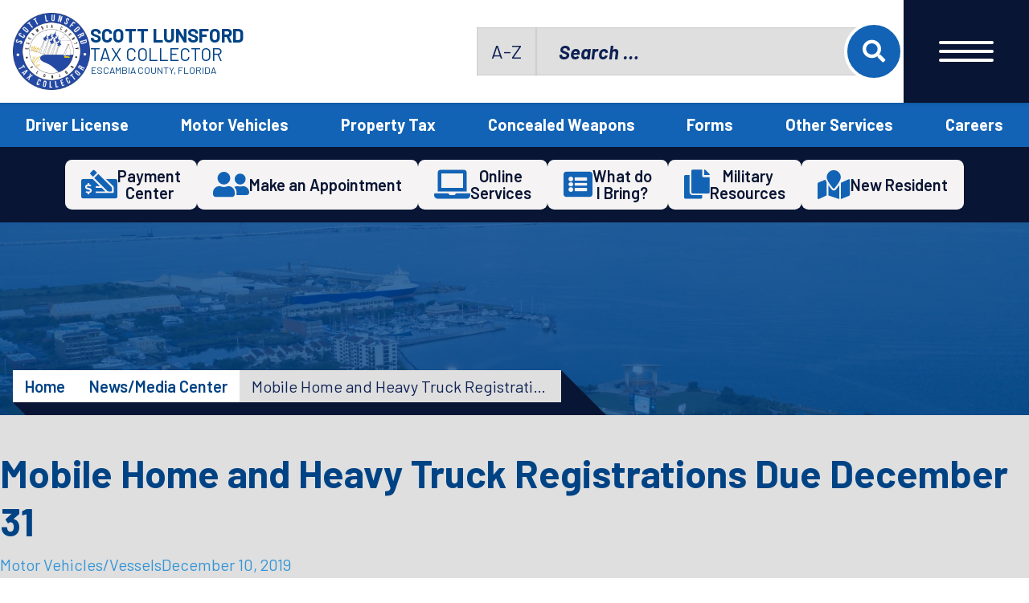

--- FILE ---
content_type: text/html; charset=UTF-8
request_url: https://escambiataxcollector.com/mobile-home-and-heavy-truck-registrations-due-december-31-2/
body_size: 22827
content:
<!DOCTYPE html>
<html lang="en-US">
    <head><meta charset="UTF-8"><meta name="viewport" content="width=device-width, height=device-height, initial-scale=1"><link rel="profile" href="http://gmpg.org/xfn/11"><meta name='robots' content='index, follow, max-image-preview:large, max-snippet:-1, max-video-preview:-1' />

	<!-- This site is optimized with the Yoast SEO plugin v26.8 - https://yoast.com/product/yoast-seo-wordpress/ -->
	<title>Mobile Home and Heavy Truck Registrations Due December 31 - Tax Collector of Escambia County</title>
<link data-rocket-prefetch href="https://fonts.googleapis.com" rel="dns-prefetch">
<link data-rocket-prefetch href="https://www.gstatic.com" rel="dns-prefetch">
<link data-rocket-prefetch href="https://www.googletagmanager.com" rel="dns-prefetch">
<link data-rocket-prefetch href="https://widget.kommunicate.io" rel="dns-prefetch">
<link data-rocket-prefetch href="https://www.google.com" rel="dns-prefetch">
<link data-rocket-preload as="style" href="https://fonts.googleapis.com/css2?family=Barlow:ital,wght@0,400;0,600;0,700;1,700&#038;display=swap" rel="preload">
<link href="https://fonts.googleapis.com/css2?family=Barlow:ital,wght@0,400;0,600;0,700;1,700&#038;display=swap" media="print" onload="this.media=&#039;all&#039;" rel="stylesheet">
<noscript data-wpr-hosted-gf-parameters=""><link rel="stylesheet" href="https://fonts.googleapis.com/css2?family=Barlow:ital,wght@0,400;0,600;0,700;1,700&#038;display=swap"></noscript><link rel="preload" data-rocket-preload as="image" href="https://escambiataxcollector.com/wp-content/uploads/2023/09/dean-ricciardi-LmOjc3cqgus-unsplash-2048x1364.jpg" imagesrcset="https://escambiataxcollector.com/wp-content/uploads/2023/09/dean-ricciardi-LmOjc3cqgus-unsplash-scaled.jpg 2048w, https://escambiataxcollector.com/wp-content/uploads/2023/09/dean-ricciardi-LmOjc3cqgus-unsplash-300x200.jpg 300w, https://escambiataxcollector.com/wp-content/uploads/2023/09/dean-ricciardi-LmOjc3cqgus-unsplash-1024x682.jpg 1024w, https://escambiataxcollector.com/wp-content/uploads/2023/09/dean-ricciardi-LmOjc3cqgus-unsplash-768x512.jpg 768w, https://escambiataxcollector.com/wp-content/uploads/2023/09/dean-ricciardi-LmOjc3cqgus-unsplash-1536x1023.jpg 1536w, https://escambiataxcollector.com/wp-content/uploads/2023/09/dean-ricciardi-LmOjc3cqgus-unsplash-320x213.jpg 320w" imagesizes="(max-width: 2048px) 100vw, 2048px" fetchpriority="high">
	<link rel="canonical" href="https://escambiataxcollector.com/mobile-home-and-heavy-truck-registrations-due-december-31-2/" />
	<meta property="og:locale" content="en_US" />
	<meta property="og:type" content="article" />
	<meta property="og:title" content="Mobile Home and Heavy Truck Registrations Due December 31 - Tax Collector of Escambia County" />
	<meta property="og:description" content="Scott Lunsford, Escambia County Tax Collector, reminds those residents who own mobile homes, heavy trucks, nine-passenger, for hire and commercial vehicles to renew their registrations by December 31. Mobile homes not taxed as real property are subject to annual registration fees. Each section of the mobile home requires a separate registration that must be displayed..." />
	<meta property="og:url" content="https://escambiataxcollector.com/mobile-home-and-heavy-truck-registrations-due-december-31-2/" />
	<meta property="og:site_name" content="Tax Collector of Escambia County" />
	<meta property="article:publisher" content="https://www.facebook.com/ECTaxCollector/" />
	<meta property="article:published_time" content="2019-12-10T21:15:59+00:00" />
	<meta property="og:image" content="https://escambiataxcollector.com/wp-content/uploads/2023/09/dean-ricciardi-LmOjc3cqgus-unsplash-scaled.jpg" />
	<meta property="og:image:width" content="2048" />
	<meta property="og:image:height" content="1364" />
	<meta property="og:image:type" content="image/jpeg" />
	<meta name="author" content="jjohnson@escambiacountytax.com" />
	<meta name="twitter:card" content="summary_large_image" />
	<meta name="twitter:creator" content="@escambiatc" />
	<meta name="twitter:site" content="@escambiatc" />
	<meta name="twitter:label1" content="Written by" />
	<meta name="twitter:data1" content="jjohnson@escambiacountytax.com" />
	<meta name="twitter:label2" content="Est. reading time" />
	<meta name="twitter:data2" content="1 minute" />
	<script type="application/ld+json" class="yoast-schema-graph">{"@context":"https://schema.org","@graph":[{"@type":"Article","@id":"https://escambiataxcollector.com/mobile-home-and-heavy-truck-registrations-due-december-31-2/#article","isPartOf":{"@id":"https://escambiataxcollector.com/mobile-home-and-heavy-truck-registrations-due-december-31-2/"},"author":{"name":"jjohnson@escambiacountytax.com","@id":"https://escambiataxcollector.com/#/schema/person/2b0f808aef5fedb6ea56abe4431bbe4e"},"headline":"Mobile Home and Heavy Truck Registrations Due December 31","datePublished":"2019-12-10T21:15:59+00:00","mainEntityOfPage":{"@id":"https://escambiataxcollector.com/mobile-home-and-heavy-truck-registrations-due-december-31-2/"},"wordCount":302,"commentCount":0,"publisher":{"@id":"https://escambiataxcollector.com/#organization"},"keywords":["heavy truck","mobile homes"],"articleSection":["Motor Vehicles/Vessels"],"inLanguage":"en-US","potentialAction":[{"@type":"CommentAction","name":"Comment","target":["https://escambiataxcollector.com/mobile-home-and-heavy-truck-registrations-due-december-31-2/#respond"]}]},{"@type":"WebPage","@id":"https://escambiataxcollector.com/mobile-home-and-heavy-truck-registrations-due-december-31-2/","url":"https://escambiataxcollector.com/mobile-home-and-heavy-truck-registrations-due-december-31-2/","name":"Mobile Home and Heavy Truck Registrations Due December 31 - Tax Collector of Escambia County","isPartOf":{"@id":"https://escambiataxcollector.com/#website"},"datePublished":"2019-12-10T21:15:59+00:00","breadcrumb":{"@id":"https://escambiataxcollector.com/mobile-home-and-heavy-truck-registrations-due-december-31-2/#breadcrumb"},"inLanguage":"en-US","potentialAction":[{"@type":"ReadAction","target":["https://escambiataxcollector.com/mobile-home-and-heavy-truck-registrations-due-december-31-2/"]}]},{"@type":"BreadcrumbList","@id":"https://escambiataxcollector.com/mobile-home-and-heavy-truck-registrations-due-december-31-2/#breadcrumb","itemListElement":[{"@type":"ListItem","position":1,"name":"Home","item":"https://escambiataxcollector.com/"},{"@type":"ListItem","position":2,"name":"News/Media Center","item":"https://escambiataxcollector.com/about/news/"},{"@type":"ListItem","position":3,"name":"Mobile Home and Heavy Truck Registrations Due December 31"}]},{"@type":"WebSite","@id":"https://escambiataxcollector.com/#website","url":"https://escambiataxcollector.com/","name":"Tax Collector of Escambia County","description":"","publisher":{"@id":"https://escambiataxcollector.com/#organization"},"potentialAction":[{"@type":"SearchAction","target":{"@type":"EntryPoint","urlTemplate":"https://escambiataxcollector.com/?s={search_term_string}"},"query-input":{"@type":"PropertyValueSpecification","valueRequired":true,"valueName":"search_term_string"}}],"inLanguage":"en-US"},{"@type":"Organization","@id":"https://escambiataxcollector.com/#organization","name":"Escambia County Tax Collector","url":"https://escambiataxcollector.com/","logo":{"@type":"ImageObject","inLanguage":"en-US","@id":"https://escambiataxcollector.com/#/schema/logo/image/","url":"https://escambiataxcollector.com/wp-content/uploads/2017/09/escambia-logo.svg","contentUrl":"https://escambiataxcollector.com/wp-content/uploads/2017/09/escambia-logo.svg","width":1,"height":1,"caption":"Escambia County Tax Collector"},"image":{"@id":"https://escambiataxcollector.com/#/schema/logo/image/"},"sameAs":["https://www.facebook.com/ECTaxCollector/","https://x.com/escambiatc","https://www.instagram.com/explore/locations/9351113/janet-holleytax-collector-office/","https://www.linkedin.com/company/4032859/"]},{"@type":"Person","@id":"https://escambiataxcollector.com/#/schema/person/2b0f808aef5fedb6ea56abe4431bbe4e","name":"jjohnson@escambiacountytax.com","image":{"@type":"ImageObject","inLanguage":"en-US","@id":"https://escambiataxcollector.com/#/schema/person/image/","url":"https://secure.gravatar.com/avatar/ed55da3ea25304903361a278f844e381a0b51829a3df672432ea5aebebe7a29f?s=96&d=mm&r=g","contentUrl":"https://secure.gravatar.com/avatar/ed55da3ea25304903361a278f844e381a0b51829a3df672432ea5aebebe7a29f?s=96&d=mm&r=g","caption":"jjohnson@escambiacountytax.com"}}]}</script>
	<!-- / Yoast SEO plugin. -->


<link rel='dns-prefetch' href='//ajax.googleapis.com' />
<link rel='dns-prefetch' href='//www.google.com' />
<link rel='dns-prefetch' href='//www.googletagmanager.com' />
<link rel='dns-prefetch' href='//fonts.googleapis.com' />
<link href='https://fonts.gstatic.com' crossorigin rel='preconnect' />
<link rel="alternate" title="oEmbed (JSON)" type="application/json+oembed" href="https://escambiataxcollector.com/wp-json/oembed/1.0/embed?url=https%3A%2F%2Fescambiataxcollector.com%2Fmobile-home-and-heavy-truck-registrations-due-december-31-2%2F" />
<link rel="alternate" title="oEmbed (XML)" type="text/xml+oembed" href="https://escambiataxcollector.com/wp-json/oembed/1.0/embed?url=https%3A%2F%2Fescambiataxcollector.com%2Fmobile-home-and-heavy-truck-registrations-due-december-31-2%2F&#038;format=xml" />
<style id='wp-img-auto-sizes-contain-inline-css' type='text/css'>
img:is([sizes=auto i],[sizes^="auto," i]){contain-intrinsic-size:3000px 1500px}
/*# sourceURL=wp-img-auto-sizes-contain-inline-css */
</style>
<style id='wp-emoji-styles-inline-css' type='text/css'>

	img.wp-smiley, img.emoji {
		display: inline !important;
		border: none !important;
		box-shadow: none !important;
		height: 1em !important;
		width: 1em !important;
		margin: 0 0.07em !important;
		vertical-align: -0.1em !important;
		background: none !important;
		padding: 0 !important;
	}
/*# sourceURL=wp-emoji-styles-inline-css */
</style>
<style id='wp-block-library-inline-css' type='text/css'>
:root{--wp-block-synced-color:#7a00df;--wp-block-synced-color--rgb:122,0,223;--wp-bound-block-color:var(--wp-block-synced-color);--wp-editor-canvas-background:#ddd;--wp-admin-theme-color:#007cba;--wp-admin-theme-color--rgb:0,124,186;--wp-admin-theme-color-darker-10:#006ba1;--wp-admin-theme-color-darker-10--rgb:0,107,160.5;--wp-admin-theme-color-darker-20:#005a87;--wp-admin-theme-color-darker-20--rgb:0,90,135;--wp-admin-border-width-focus:2px}@media (min-resolution:192dpi){:root{--wp-admin-border-width-focus:1.5px}}.wp-element-button{cursor:pointer}:root .has-very-light-gray-background-color{background-color:#eee}:root .has-very-dark-gray-background-color{background-color:#313131}:root .has-very-light-gray-color{color:#eee}:root .has-very-dark-gray-color{color:#313131}:root .has-vivid-green-cyan-to-vivid-cyan-blue-gradient-background{background:linear-gradient(135deg,#00d084,#0693e3)}:root .has-purple-crush-gradient-background{background:linear-gradient(135deg,#34e2e4,#4721fb 50%,#ab1dfe)}:root .has-hazy-dawn-gradient-background{background:linear-gradient(135deg,#faaca8,#dad0ec)}:root .has-subdued-olive-gradient-background{background:linear-gradient(135deg,#fafae1,#67a671)}:root .has-atomic-cream-gradient-background{background:linear-gradient(135deg,#fdd79a,#004a59)}:root .has-nightshade-gradient-background{background:linear-gradient(135deg,#330968,#31cdcf)}:root .has-midnight-gradient-background{background:linear-gradient(135deg,#020381,#2874fc)}:root{--wp--preset--font-size--normal:16px;--wp--preset--font-size--huge:42px}.has-regular-font-size{font-size:1em}.has-larger-font-size{font-size:2.625em}.has-normal-font-size{font-size:var(--wp--preset--font-size--normal)}.has-huge-font-size{font-size:var(--wp--preset--font-size--huge)}.has-text-align-center{text-align:center}.has-text-align-left{text-align:left}.has-text-align-right{text-align:right}.has-fit-text{white-space:nowrap!important}#end-resizable-editor-section{display:none}.aligncenter{clear:both}.items-justified-left{justify-content:flex-start}.items-justified-center{justify-content:center}.items-justified-right{justify-content:flex-end}.items-justified-space-between{justify-content:space-between}.screen-reader-text{border:0;clip-path:inset(50%);height:1px;margin:-1px;overflow:hidden;padding:0;position:absolute;width:1px;word-wrap:normal!important}.screen-reader-text:focus{background-color:#ddd;clip-path:none;color:#444;display:block;font-size:1em;height:auto;left:5px;line-height:normal;padding:15px 23px 14px;text-decoration:none;top:5px;width:auto;z-index:100000}html :where(.has-border-color){border-style:solid}html :where([style*=border-top-color]){border-top-style:solid}html :where([style*=border-right-color]){border-right-style:solid}html :where([style*=border-bottom-color]){border-bottom-style:solid}html :where([style*=border-left-color]){border-left-style:solid}html :where([style*=border-width]){border-style:solid}html :where([style*=border-top-width]){border-top-style:solid}html :where([style*=border-right-width]){border-right-style:solid}html :where([style*=border-bottom-width]){border-bottom-style:solid}html :where([style*=border-left-width]){border-left-style:solid}html :where(img[class*=wp-image-]){height:auto;max-width:100%}:where(figure){margin:0 0 1em}html :where(.is-position-sticky){--wp-admin--admin-bar--position-offset:var(--wp-admin--admin-bar--height,0px)}@media screen and (max-width:600px){html :where(.is-position-sticky){--wp-admin--admin-bar--position-offset:0px}}

/*# sourceURL=wp-block-library-inline-css */
</style><style id='wp-block-heading-inline-css' type='text/css'>
h1:where(.wp-block-heading).has-background,h2:where(.wp-block-heading).has-background,h3:where(.wp-block-heading).has-background,h4:where(.wp-block-heading).has-background,h5:where(.wp-block-heading).has-background,h6:where(.wp-block-heading).has-background{padding:1.25em 2.375em}h1.has-text-align-left[style*=writing-mode]:where([style*=vertical-lr]),h1.has-text-align-right[style*=writing-mode]:where([style*=vertical-rl]),h2.has-text-align-left[style*=writing-mode]:where([style*=vertical-lr]),h2.has-text-align-right[style*=writing-mode]:where([style*=vertical-rl]),h3.has-text-align-left[style*=writing-mode]:where([style*=vertical-lr]),h3.has-text-align-right[style*=writing-mode]:where([style*=vertical-rl]),h4.has-text-align-left[style*=writing-mode]:where([style*=vertical-lr]),h4.has-text-align-right[style*=writing-mode]:where([style*=vertical-rl]),h5.has-text-align-left[style*=writing-mode]:where([style*=vertical-lr]),h5.has-text-align-right[style*=writing-mode]:where([style*=vertical-rl]),h6.has-text-align-left[style*=writing-mode]:where([style*=vertical-lr]),h6.has-text-align-right[style*=writing-mode]:where([style*=vertical-rl]){rotate:180deg}
/*# sourceURL=https://escambiataxcollector.com/wp-includes/blocks/heading/style.min.css */
</style>
<style id='wp-block-search-inline-css' type='text/css'>
.wp-block-search__button{margin-left:10px;word-break:normal}.wp-block-search__button.has-icon{line-height:0}.wp-block-search__button svg{height:1.25em;min-height:24px;min-width:24px;width:1.25em;fill:currentColor;vertical-align:text-bottom}:where(.wp-block-search__button){border:1px solid #ccc;padding:6px 10px}.wp-block-search__inside-wrapper{display:flex;flex:auto;flex-wrap:nowrap;max-width:100%}.wp-block-search__label{width:100%}.wp-block-search.wp-block-search__button-only .wp-block-search__button{box-sizing:border-box;display:flex;flex-shrink:0;justify-content:center;margin-left:0;max-width:100%}.wp-block-search.wp-block-search__button-only .wp-block-search__inside-wrapper{min-width:0!important;transition-property:width}.wp-block-search.wp-block-search__button-only .wp-block-search__input{flex-basis:100%;transition-duration:.3s}.wp-block-search.wp-block-search__button-only.wp-block-search__searchfield-hidden,.wp-block-search.wp-block-search__button-only.wp-block-search__searchfield-hidden .wp-block-search__inside-wrapper{overflow:hidden}.wp-block-search.wp-block-search__button-only.wp-block-search__searchfield-hidden .wp-block-search__input{border-left-width:0!important;border-right-width:0!important;flex-basis:0;flex-grow:0;margin:0;min-width:0!important;padding-left:0!important;padding-right:0!important;width:0!important}:where(.wp-block-search__input){appearance:none;border:1px solid #949494;flex-grow:1;font-family:inherit;font-size:inherit;font-style:inherit;font-weight:inherit;letter-spacing:inherit;line-height:inherit;margin-left:0;margin-right:0;min-width:3rem;padding:8px;text-decoration:unset!important;text-transform:inherit}:where(.wp-block-search__button-inside .wp-block-search__inside-wrapper){background-color:#fff;border:1px solid #949494;box-sizing:border-box;padding:4px}:where(.wp-block-search__button-inside .wp-block-search__inside-wrapper) .wp-block-search__input{border:none;border-radius:0;padding:0 4px}:where(.wp-block-search__button-inside .wp-block-search__inside-wrapper) .wp-block-search__input:focus{outline:none}:where(.wp-block-search__button-inside .wp-block-search__inside-wrapper) :where(.wp-block-search__button){padding:4px 8px}.wp-block-search.aligncenter .wp-block-search__inside-wrapper{margin:auto}.wp-block[data-align=right] .wp-block-search.wp-block-search__button-only .wp-block-search__inside-wrapper{float:right}
/*# sourceURL=https://escambiataxcollector.com/wp-includes/blocks/search/style.min.css */
</style>
<style id='wp-block-search-theme-inline-css' type='text/css'>
.wp-block-search .wp-block-search__label{font-weight:700}.wp-block-search__button{border:1px solid #ccc;padding:.375em .625em}
/*# sourceURL=https://escambiataxcollector.com/wp-includes/blocks/search/theme.min.css */
</style>
<style id='wp-block-group-inline-css' type='text/css'>
.wp-block-group{box-sizing:border-box}:where(.wp-block-group.wp-block-group-is-layout-constrained){position:relative}
/*# sourceURL=https://escambiataxcollector.com/wp-includes/blocks/group/style.min.css */
</style>
<style id='wp-block-group-theme-inline-css' type='text/css'>
:where(.wp-block-group.has-background){padding:1.25em 2.375em}
/*# sourceURL=https://escambiataxcollector.com/wp-includes/blocks/group/theme.min.css */
</style>
<style id='wp-block-paragraph-inline-css' type='text/css'>
.is-small-text{font-size:.875em}.is-regular-text{font-size:1em}.is-large-text{font-size:2.25em}.is-larger-text{font-size:3em}.has-drop-cap:not(:focus):first-letter{float:left;font-size:8.4em;font-style:normal;font-weight:100;line-height:.68;margin:.05em .1em 0 0;text-transform:uppercase}body.rtl .has-drop-cap:not(:focus):first-letter{float:none;margin-left:.1em}p.has-drop-cap.has-background{overflow:hidden}:root :where(p.has-background){padding:1.25em 2.375em}:where(p.has-text-color:not(.has-link-color)) a{color:inherit}p.has-text-align-left[style*="writing-mode:vertical-lr"],p.has-text-align-right[style*="writing-mode:vertical-rl"]{rotate:180deg}
/*# sourceURL=https://escambiataxcollector.com/wp-includes/blocks/paragraph/style.min.css */
</style>
<style id='global-styles-inline-css' type='text/css'>
:root{--wp--preset--aspect-ratio--square: 1;--wp--preset--aspect-ratio--4-3: 4/3;--wp--preset--aspect-ratio--3-4: 3/4;--wp--preset--aspect-ratio--3-2: 3/2;--wp--preset--aspect-ratio--2-3: 2/3;--wp--preset--aspect-ratio--16-9: 16/9;--wp--preset--aspect-ratio--9-16: 9/16;--wp--preset--color--black: #0f2254;--wp--preset--color--cyan-bluish-gray: #abb8c3;--wp--preset--color--white: #ffffff;--wp--preset--color--pale-pink: #f78da7;--wp--preset--color--vivid-red: #cf2e2e;--wp--preset--color--luminous-vivid-orange: #ff6900;--wp--preset--color--luminous-vivid-amber: #fcb900;--wp--preset--color--light-green-cyan: #7bdcb5;--wp--preset--color--vivid-green-cyan: #00d084;--wp--preset--color--pale-cyan-blue: #8ed1fc;--wp--preset--color--vivid-cyan-blue: #0693e3;--wp--preset--color--vivid-purple: #9b51e0;--wp--preset--color--gray: #8f97af;--wp--preset--color--light-gray: #dfdfdf;--wp--preset--color--off-white: #f5f3f3;--wp--preset--color--dark-blue: #091534;--wp--preset--color--blue: #004385;--wp--preset--color--light-blue: #1263b5;--wp--preset--color--bright-blue: #3595d5;--wp--preset--color--yellow: #f0b800;--wp--preset--color--green: #658a00;--wp--preset--color--red: #c60013;--wp--preset--gradient--vivid-cyan-blue-to-vivid-purple: linear-gradient(135deg,rgb(6,147,227) 0%,rgb(155,81,224) 100%);--wp--preset--gradient--light-green-cyan-to-vivid-green-cyan: linear-gradient(135deg,rgb(122,220,180) 0%,rgb(0,208,130) 100%);--wp--preset--gradient--luminous-vivid-amber-to-luminous-vivid-orange: linear-gradient(135deg,rgb(252,185,0) 0%,rgb(255,105,0) 100%);--wp--preset--gradient--luminous-vivid-orange-to-vivid-red: linear-gradient(135deg,rgb(255,105,0) 0%,rgb(207,46,46) 100%);--wp--preset--gradient--very-light-gray-to-cyan-bluish-gray: linear-gradient(135deg,rgb(238,238,238) 0%,rgb(169,184,195) 100%);--wp--preset--gradient--cool-to-warm-spectrum: linear-gradient(135deg,rgb(74,234,220) 0%,rgb(151,120,209) 20%,rgb(207,42,186) 40%,rgb(238,44,130) 60%,rgb(251,105,98) 80%,rgb(254,248,76) 100%);--wp--preset--gradient--blush-light-purple: linear-gradient(135deg,rgb(255,206,236) 0%,rgb(152,150,240) 100%);--wp--preset--gradient--blush-bordeaux: linear-gradient(135deg,rgb(254,205,165) 0%,rgb(254,45,45) 50%,rgb(107,0,62) 100%);--wp--preset--gradient--luminous-dusk: linear-gradient(135deg,rgb(255,203,112) 0%,rgb(199,81,192) 50%,rgb(65,88,208) 100%);--wp--preset--gradient--pale-ocean: linear-gradient(135deg,rgb(255,245,203) 0%,rgb(182,227,212) 50%,rgb(51,167,181) 100%);--wp--preset--gradient--electric-grass: linear-gradient(135deg,rgb(202,248,128) 0%,rgb(113,206,126) 100%);--wp--preset--gradient--midnight: linear-gradient(135deg,rgb(2,3,129) 0%,rgb(40,116,252) 100%);--wp--preset--gradient--blue-to-light-blue: linear-gradient(90deg, rgba(0,67,133,1) 0%, rgba(18,99,181,1) 100%);--wp--preset--font-size--small: 16px;--wp--preset--font-size--medium: 24px;--wp--preset--font-size--large: 36px;--wp--preset--font-size--x-large: 42px;--wp--preset--font-size--normal: 20px;--wp--preset--font-size--medium-large: 26px;--wp--preset--font-size--huge: 48px;--wp--preset--spacing--20: 0.44rem;--wp--preset--spacing--30: 0.67rem;--wp--preset--spacing--40: 1rem;--wp--preset--spacing--50: 1.5rem;--wp--preset--spacing--60: 2.25rem;--wp--preset--spacing--70: 3.38rem;--wp--preset--spacing--80: 5.06rem;--wp--preset--shadow--natural: 6px 6px 9px rgba(0, 0, 0, 0.2);--wp--preset--shadow--deep: 12px 12px 50px rgba(0, 0, 0, 0.4);--wp--preset--shadow--sharp: 6px 6px 0px rgba(0, 0, 0, 0.2);--wp--preset--shadow--outlined: 6px 6px 0px -3px rgb(255, 255, 255), 6px 6px rgb(0, 0, 0);--wp--preset--shadow--crisp: 6px 6px 0px rgb(0, 0, 0);}:where(.is-layout-flex){gap: 0.5em;}:where(.is-layout-grid){gap: 0.5em;}:root .is-layout-flex{display: flex;}.is-layout-flex{flex-wrap: wrap;align-items: center;}.is-layout-flex > :is(*, div){margin: 0;}:root .is-layout-grid{display: grid;}.is-layout-grid > :is(*, div){margin: 0;}:where(.wp-block-columns.is-layout-flex){gap: 2em;}:where(.wp-block-columns.is-layout-grid){gap: 2em;}:where(.wp-block-post-template.is-layout-flex){gap: 1.25em;}:where(.wp-block-post-template.is-layout-grid){gap: 1.25em;}.has-black-color{color: var(--wp--preset--color--black);}.has-cyan-bluish-gray-color{color: var(--wp--preset--color--cyan-bluish-gray);}.has-white-color{color: var(--wp--preset--color--white);}.has-pale-pink-color{color: var(--wp--preset--color--pale-pink);}.has-vivid-red-color{color: var(--wp--preset--color--vivid-red);}.has-luminous-vivid-orange-color{color: var(--wp--preset--color--luminous-vivid-orange);}.has-luminous-vivid-amber-color{color: var(--wp--preset--color--luminous-vivid-amber);}.has-light-green-cyan-color{color: var(--wp--preset--color--light-green-cyan);}.has-vivid-green-cyan-color{color: var(--wp--preset--color--vivid-green-cyan);}.has-pale-cyan-blue-color{color: var(--wp--preset--color--pale-cyan-blue);}.has-vivid-cyan-blue-color{color: var(--wp--preset--color--vivid-cyan-blue);}.has-vivid-purple-color{color: var(--wp--preset--color--vivid-purple);}.has-black-background-color{background-color: var(--wp--preset--color--black);}.has-cyan-bluish-gray-background-color{background-color: var(--wp--preset--color--cyan-bluish-gray);}.has-white-background-color{background-color: var(--wp--preset--color--white);}.has-pale-pink-background-color{background-color: var(--wp--preset--color--pale-pink);}.has-vivid-red-background-color{background-color: var(--wp--preset--color--vivid-red);}.has-luminous-vivid-orange-background-color{background-color: var(--wp--preset--color--luminous-vivid-orange);}.has-luminous-vivid-amber-background-color{background-color: var(--wp--preset--color--luminous-vivid-amber);}.has-light-green-cyan-background-color{background-color: var(--wp--preset--color--light-green-cyan);}.has-vivid-green-cyan-background-color{background-color: var(--wp--preset--color--vivid-green-cyan);}.has-pale-cyan-blue-background-color{background-color: var(--wp--preset--color--pale-cyan-blue);}.has-vivid-cyan-blue-background-color{background-color: var(--wp--preset--color--vivid-cyan-blue);}.has-vivid-purple-background-color{background-color: var(--wp--preset--color--vivid-purple);}.has-black-border-color{border-color: var(--wp--preset--color--black);}.has-cyan-bluish-gray-border-color{border-color: var(--wp--preset--color--cyan-bluish-gray);}.has-white-border-color{border-color: var(--wp--preset--color--white);}.has-pale-pink-border-color{border-color: var(--wp--preset--color--pale-pink);}.has-vivid-red-border-color{border-color: var(--wp--preset--color--vivid-red);}.has-luminous-vivid-orange-border-color{border-color: var(--wp--preset--color--luminous-vivid-orange);}.has-luminous-vivid-amber-border-color{border-color: var(--wp--preset--color--luminous-vivid-amber);}.has-light-green-cyan-border-color{border-color: var(--wp--preset--color--light-green-cyan);}.has-vivid-green-cyan-border-color{border-color: var(--wp--preset--color--vivid-green-cyan);}.has-pale-cyan-blue-border-color{border-color: var(--wp--preset--color--pale-cyan-blue);}.has-vivid-cyan-blue-border-color{border-color: var(--wp--preset--color--vivid-cyan-blue);}.has-vivid-purple-border-color{border-color: var(--wp--preset--color--vivid-purple);}.has-vivid-cyan-blue-to-vivid-purple-gradient-background{background: var(--wp--preset--gradient--vivid-cyan-blue-to-vivid-purple);}.has-light-green-cyan-to-vivid-green-cyan-gradient-background{background: var(--wp--preset--gradient--light-green-cyan-to-vivid-green-cyan);}.has-luminous-vivid-amber-to-luminous-vivid-orange-gradient-background{background: var(--wp--preset--gradient--luminous-vivid-amber-to-luminous-vivid-orange);}.has-luminous-vivid-orange-to-vivid-red-gradient-background{background: var(--wp--preset--gradient--luminous-vivid-orange-to-vivid-red);}.has-very-light-gray-to-cyan-bluish-gray-gradient-background{background: var(--wp--preset--gradient--very-light-gray-to-cyan-bluish-gray);}.has-cool-to-warm-spectrum-gradient-background{background: var(--wp--preset--gradient--cool-to-warm-spectrum);}.has-blush-light-purple-gradient-background{background: var(--wp--preset--gradient--blush-light-purple);}.has-blush-bordeaux-gradient-background{background: var(--wp--preset--gradient--blush-bordeaux);}.has-luminous-dusk-gradient-background{background: var(--wp--preset--gradient--luminous-dusk);}.has-pale-ocean-gradient-background{background: var(--wp--preset--gradient--pale-ocean);}.has-electric-grass-gradient-background{background: var(--wp--preset--gradient--electric-grass);}.has-midnight-gradient-background{background: var(--wp--preset--gradient--midnight);}.has-small-font-size{font-size: var(--wp--preset--font-size--small);}.has-medium-font-size{font-size: var(--wp--preset--font-size--medium);}.has-large-font-size{font-size: var(--wp--preset--font-size--large);}.has-x-large-font-size{font-size: var(--wp--preset--font-size--x-large);}
:root{--wp--preset--aspect-ratio--square: 1;--wp--preset--aspect-ratio--4-3: 4/3;--wp--preset--aspect-ratio--3-4: 3/4;--wp--preset--aspect-ratio--3-2: 3/2;--wp--preset--aspect-ratio--2-3: 2/3;--wp--preset--aspect-ratio--16-9: 16/9;--wp--preset--aspect-ratio--9-16: 9/16;--wp--preset--color--black: #0f2254;--wp--preset--color--cyan-bluish-gray: #abb8c3;--wp--preset--color--white: #ffffff;--wp--preset--color--pale-pink: #f78da7;--wp--preset--color--vivid-red: #cf2e2e;--wp--preset--color--luminous-vivid-orange: #ff6900;--wp--preset--color--luminous-vivid-amber: #fcb900;--wp--preset--color--light-green-cyan: #7bdcb5;--wp--preset--color--vivid-green-cyan: #00d084;--wp--preset--color--pale-cyan-blue: #8ed1fc;--wp--preset--color--vivid-cyan-blue: #0693e3;--wp--preset--color--vivid-purple: #9b51e0;--wp--preset--color--gray: #8f97af;--wp--preset--color--light-gray: #dfdfdf;--wp--preset--color--off-white: #f5f3f3;--wp--preset--color--dark-blue: #091534;--wp--preset--color--blue: #004385;--wp--preset--color--light-blue: #1263b5;--wp--preset--color--bright-blue: #3595d5;--wp--preset--color--yellow: #f0b800;--wp--preset--color--green: #658a00;--wp--preset--color--red: #c60013;--wp--preset--gradient--vivid-cyan-blue-to-vivid-purple: linear-gradient(135deg,rgb(6,147,227) 0%,rgb(155,81,224) 100%);--wp--preset--gradient--light-green-cyan-to-vivid-green-cyan: linear-gradient(135deg,rgb(122,220,180) 0%,rgb(0,208,130) 100%);--wp--preset--gradient--luminous-vivid-amber-to-luminous-vivid-orange: linear-gradient(135deg,rgb(252,185,0) 0%,rgb(255,105,0) 100%);--wp--preset--gradient--luminous-vivid-orange-to-vivid-red: linear-gradient(135deg,rgb(255,105,0) 0%,rgb(207,46,46) 100%);--wp--preset--gradient--very-light-gray-to-cyan-bluish-gray: linear-gradient(135deg,rgb(238,238,238) 0%,rgb(169,184,195) 100%);--wp--preset--gradient--cool-to-warm-spectrum: linear-gradient(135deg,rgb(74,234,220) 0%,rgb(151,120,209) 20%,rgb(207,42,186) 40%,rgb(238,44,130) 60%,rgb(251,105,98) 80%,rgb(254,248,76) 100%);--wp--preset--gradient--blush-light-purple: linear-gradient(135deg,rgb(255,206,236) 0%,rgb(152,150,240) 100%);--wp--preset--gradient--blush-bordeaux: linear-gradient(135deg,rgb(254,205,165) 0%,rgb(254,45,45) 50%,rgb(107,0,62) 100%);--wp--preset--gradient--luminous-dusk: linear-gradient(135deg,rgb(255,203,112) 0%,rgb(199,81,192) 50%,rgb(65,88,208) 100%);--wp--preset--gradient--pale-ocean: linear-gradient(135deg,rgb(255,245,203) 0%,rgb(182,227,212) 50%,rgb(51,167,181) 100%);--wp--preset--gradient--electric-grass: linear-gradient(135deg,rgb(202,248,128) 0%,rgb(113,206,126) 100%);--wp--preset--gradient--midnight: linear-gradient(135deg,rgb(2,3,129) 0%,rgb(40,116,252) 100%);--wp--preset--gradient--blue-to-light-blue: linear-gradient(90deg, rgba(0,67,133,1) 0%, rgba(18,99,181,1) 100%);--wp--preset--font-size--small: 16px;--wp--preset--font-size--medium: 24px;--wp--preset--font-size--large: 36px;--wp--preset--font-size--x-large: 42px;--wp--preset--font-size--normal: 20px;--wp--preset--font-size--medium-large: 26px;--wp--preset--font-size--huge: 48px;--wp--preset--spacing--20: 0.44rem;--wp--preset--spacing--30: 0.67rem;--wp--preset--spacing--40: 1rem;--wp--preset--spacing--50: 1.5rem;--wp--preset--spacing--60: 2.25rem;--wp--preset--spacing--70: 3.38rem;--wp--preset--spacing--80: 5.06rem;--wp--preset--shadow--natural: 6px 6px 9px rgba(0, 0, 0, 0.2);--wp--preset--shadow--deep: 12px 12px 50px rgba(0, 0, 0, 0.4);--wp--preset--shadow--sharp: 6px 6px 0px rgba(0, 0, 0, 0.2);--wp--preset--shadow--outlined: 6px 6px 0px -3px rgb(255, 255, 255), 6px 6px rgb(0, 0, 0);--wp--preset--shadow--crisp: 6px 6px 0px rgb(0, 0, 0);}:where(.is-layout-flex){gap: 0.5em;}:where(.is-layout-grid){gap: 0.5em;}body .is-layout-flex{display: flex;}.is-layout-flex{flex-wrap: wrap;align-items: center;}.is-layout-flex > :is(*, div){margin: 0;}body .is-layout-grid{display: grid;}.is-layout-grid > :is(*, div){margin: 0;}:where(.wp-block-columns.is-layout-flex){gap: 2em;}:where(.wp-block-columns.is-layout-grid){gap: 2em;}:where(.wp-block-post-template.is-layout-flex){gap: 1.25em;}:where(.wp-block-post-template.is-layout-grid){gap: 1.25em;}.has-black-color{color: var(--wp--preset--color--black) !important;}.has-cyan-bluish-gray-color{color: var(--wp--preset--color--cyan-bluish-gray) !important;}.has-white-color{color: var(--wp--preset--color--white) !important;}.has-pale-pink-color{color: var(--wp--preset--color--pale-pink) !important;}.has-vivid-red-color{color: var(--wp--preset--color--vivid-red) !important;}.has-luminous-vivid-orange-color{color: var(--wp--preset--color--luminous-vivid-orange) !important;}.has-luminous-vivid-amber-color{color: var(--wp--preset--color--luminous-vivid-amber) !important;}.has-light-green-cyan-color{color: var(--wp--preset--color--light-green-cyan) !important;}.has-vivid-green-cyan-color{color: var(--wp--preset--color--vivid-green-cyan) !important;}.has-pale-cyan-blue-color{color: var(--wp--preset--color--pale-cyan-blue) !important;}.has-vivid-cyan-blue-color{color: var(--wp--preset--color--vivid-cyan-blue) !important;}.has-vivid-purple-color{color: var(--wp--preset--color--vivid-purple) !important;}.has-black-background-color{background-color: var(--wp--preset--color--black) !important;}.has-cyan-bluish-gray-background-color{background-color: var(--wp--preset--color--cyan-bluish-gray) !important;}.has-white-background-color{background-color: var(--wp--preset--color--white) !important;}.has-pale-pink-background-color{background-color: var(--wp--preset--color--pale-pink) !important;}.has-vivid-red-background-color{background-color: var(--wp--preset--color--vivid-red) !important;}.has-luminous-vivid-orange-background-color{background-color: var(--wp--preset--color--luminous-vivid-orange) !important;}.has-luminous-vivid-amber-background-color{background-color: var(--wp--preset--color--luminous-vivid-amber) !important;}.has-light-green-cyan-background-color{background-color: var(--wp--preset--color--light-green-cyan) !important;}.has-vivid-green-cyan-background-color{background-color: var(--wp--preset--color--vivid-green-cyan) !important;}.has-pale-cyan-blue-background-color{background-color: var(--wp--preset--color--pale-cyan-blue) !important;}.has-vivid-cyan-blue-background-color{background-color: var(--wp--preset--color--vivid-cyan-blue) !important;}.has-vivid-purple-background-color{background-color: var(--wp--preset--color--vivid-purple) !important;}.has-black-border-color{border-color: var(--wp--preset--color--black) !important;}.has-cyan-bluish-gray-border-color{border-color: var(--wp--preset--color--cyan-bluish-gray) !important;}.has-white-border-color{border-color: var(--wp--preset--color--white) !important;}.has-pale-pink-border-color{border-color: var(--wp--preset--color--pale-pink) !important;}.has-vivid-red-border-color{border-color: var(--wp--preset--color--vivid-red) !important;}.has-luminous-vivid-orange-border-color{border-color: var(--wp--preset--color--luminous-vivid-orange) !important;}.has-luminous-vivid-amber-border-color{border-color: var(--wp--preset--color--luminous-vivid-amber) !important;}.has-light-green-cyan-border-color{border-color: var(--wp--preset--color--light-green-cyan) !important;}.has-vivid-green-cyan-border-color{border-color: var(--wp--preset--color--vivid-green-cyan) !important;}.has-pale-cyan-blue-border-color{border-color: var(--wp--preset--color--pale-cyan-blue) !important;}.has-vivid-cyan-blue-border-color{border-color: var(--wp--preset--color--vivid-cyan-blue) !important;}.has-vivid-purple-border-color{border-color: var(--wp--preset--color--vivid-purple) !important;}.has-vivid-cyan-blue-to-vivid-purple-gradient-background{background: var(--wp--preset--gradient--vivid-cyan-blue-to-vivid-purple) !important;}.has-light-green-cyan-to-vivid-green-cyan-gradient-background{background: var(--wp--preset--gradient--light-green-cyan-to-vivid-green-cyan) !important;}.has-luminous-vivid-amber-to-luminous-vivid-orange-gradient-background{background: var(--wp--preset--gradient--luminous-vivid-amber-to-luminous-vivid-orange) !important;}.has-luminous-vivid-orange-to-vivid-red-gradient-background{background: var(--wp--preset--gradient--luminous-vivid-orange-to-vivid-red) !important;}.has-very-light-gray-to-cyan-bluish-gray-gradient-background{background: var(--wp--preset--gradient--very-light-gray-to-cyan-bluish-gray) !important;}.has-cool-to-warm-spectrum-gradient-background{background: var(--wp--preset--gradient--cool-to-warm-spectrum) !important;}.has-blush-light-purple-gradient-background{background: var(--wp--preset--gradient--blush-light-purple) !important;}.has-blush-bordeaux-gradient-background{background: var(--wp--preset--gradient--blush-bordeaux) !important;}.has-luminous-dusk-gradient-background{background: var(--wp--preset--gradient--luminous-dusk) !important;}.has-pale-ocean-gradient-background{background: var(--wp--preset--gradient--pale-ocean) !important;}.has-electric-grass-gradient-background{background: var(--wp--preset--gradient--electric-grass) !important;}.has-midnight-gradient-background{background: var(--wp--preset--gradient--midnight) !important;}.has-small-font-size{font-size: var(--wp--preset--font-size--small) !important;}.has-medium-font-size{font-size: var(--wp--preset--font-size--medium) !important;}.has-large-font-size{font-size: var(--wp--preset--font-size--large) !important;}.has-x-large-font-size{font-size: var(--wp--preset--font-size--x-large) !important;}
/*# sourceURL=global-styles-inline-css */
</style>
<style id='core-block-supports-inline-css' type='text/css'>
.wp-container-content-b0223bd5{flex-basis:25%;}.wp-container-core-group-is-layout-64989fb1{flex-wrap:nowrap;align-items:flex-start;}
/*# sourceURL=core-block-supports-inline-css */
</style>

<style id='classic-theme-styles-inline-css' type='text/css'>
/*! This file is auto-generated */
.wp-block-button__link{color:#fff;background-color:#32373c;border-radius:9999px;box-shadow:none;text-decoration:none;padding:calc(.667em + 2px) calc(1.333em + 2px);font-size:1.125em}.wp-block-file__button{background:#32373c;color:#fff;text-decoration:none}
/*# sourceURL=/wp-includes/css/classic-themes.min.css */
</style>

<link data-minify="1" rel='stylesheet' id='ogretemplate-css' href='https://escambiataxcollector.com/wp-content/cache/min/1/wp-content/themes/OgreTemplate/assets/sass/style.css?ver=1767631355' type='text/css' media='all' />
<link data-minify="1" rel='stylesheet' id='valorem-css' href='https://escambiataxcollector.com/wp-content/cache/min/1/wp-content/themes/valorem/assets/sass/style.css?ver=1767631355' type='text/css' media='all' />
<link data-minify="1" rel='stylesheet' id='relevanssi-live-search-css' href='https://escambiataxcollector.com/wp-content/cache/min/1/wp-content/plugins/relevanssi-live-ajax-search/assets/styles/style.css?ver=1767631355' type='text/css' media='all' />
<link data-minify="1" rel='stylesheet' id='ogreportal-css' href='https://escambiataxcollector.com/wp-content/cache/min/1/wp-content/plugins/OgrePortal/assets/sass/style.css?ver=1767631355' type='text/css' media='all' />
<style text="text/css" id="ogretemplate-color-palette">:root {  --color-black: #0f2254;  --global--color-black: #0f2254;  --color-black-rgb: 15, 34, 84;  --global--color-black-rgb: 15, 34, 84;  --color-gray: #8f97af;  --global--color-gray: #8f97af;  --color-gray-rgb: 143, 151, 175;  --global--color-gray-rgb: 143, 151, 175;  --color-light-gray: #dfdfdf;  --global--color-light-gray: #dfdfdf;  --color-light-gray-rgb: 223, 223, 223;  --global--color-light-gray-rgb: 223, 223, 223;  --color-off-white: #f5f3f3;  --global--color-off-white: #f5f3f3;  --color-off-white-rgb: 245, 243, 243;  --global--color-off-white-rgb: 245, 243, 243;  --color-white: #ffffff;  --global--color-white: #ffffff;  --color-white-rgb: 255, 255, 255;  --global--color-white-rgb: 255, 255, 255;  --color-dark-blue: #091534;  --global--color-dark-blue: #091534;  --color-dark-blue-rgb: 9, 21, 52;  --global--color-dark-blue-rgb: 9, 21, 52;  --color-blue: #004385;  --global--color-blue: #004385;  --color-blue-rgb: 0, 67, 133;  --global--color-blue-rgb: 0, 67, 133;  --color-light-blue: #1263b5;  --global--color-light-blue: #1263b5;  --color-light-blue-rgb: 18, 99, 181;  --global--color-light-blue-rgb: 18, 99, 181;  --color-bright-blue: #3595d5;  --global--color-bright-blue: #3595d5;  --color-bright-blue-rgb: 53, 149, 213;  --global--color-bright-blue-rgb: 53, 149, 213;  --color-yellow: #f0b800;  --global--color-yellow: #f0b800;  --color-yellow-rgb: 240, 184, 0;  --global--color-yellow-rgb: 240, 184, 0;  --color-green: #658a00;  --global--color-green: #658a00;  --color-green-rgb: 101, 138, 0;  --global--color-green-rgb: 101, 138, 0;  --color-red: #c60013;  --global--color-red: #c60013;  --color-red-rgb: 198, 0, 19;  --global--color-red-rgb: 198, 0, 19;  --global--gradient-blue-to-light-blue: linear-gradient(90deg, rgba(0,67,133,1) 0%, rgba(18,99,181,1) 100%);}.has-text-color.has-black-color, .has-inline-color.has-black-color { --color: var(--global--color-black); --color-rgb: var(--global--color-black-rgb); }.has-background.has-black-background-color, .has-background-dim.has-black-background-color { --background-color: var(--global--color-black); --background-color-rgb: var(--global--color-black-rgb); }.has-text-color.has-gray-color, .has-inline-color.has-gray-color { --color: var(--global--color-gray); --color-rgb: var(--global--color-gray-rgb); }.has-background.has-gray-background-color, .has-background-dim.has-gray-background-color { --background-color: var(--global--color-gray); --background-color-rgb: var(--global--color-gray-rgb); }.has-text-color.has-light-gray-color, .has-inline-color.has-light-gray-color { --color: var(--global--color-light-gray); --color-rgb: var(--global--color-light-gray-rgb); }.has-background.has-light-gray-background-color, .has-background-dim.has-light-gray-background-color { --background-color: var(--global--color-light-gray); --background-color-rgb: var(--global--color-light-gray-rgb); }.has-text-color.has-off-white-color, .has-inline-color.has-off-white-color { --color: var(--global--color-off-white); --color-rgb: var(--global--color-off-white-rgb); }.has-background.has-off-white-background-color, .has-background-dim.has-off-white-background-color { --background-color: var(--global--color-off-white); --background-color-rgb: var(--global--color-off-white-rgb); }.has-text-color.has-white-color, .has-inline-color.has-white-color { --color: var(--global--color-white); --color-rgb: var(--global--color-white-rgb); }.has-background.has-white-background-color, .has-background-dim.has-white-background-color { --background-color: var(--global--color-white); --background-color-rgb: var(--global--color-white-rgb); }.has-text-color.has-dark-blue-color, .has-inline-color.has-dark-blue-color { --color: var(--global--color-dark-blue); --color-rgb: var(--global--color-dark-blue-rgb); }.has-background.has-dark-blue-background-color, .has-background-dim.has-dark-blue-background-color { --background-color: var(--global--color-dark-blue); --background-color-rgb: var(--global--color-dark-blue-rgb); }.has-text-color.has-blue-color, .has-inline-color.has-blue-color { --color: var(--global--color-blue); --color-rgb: var(--global--color-blue-rgb); }.has-background.has-blue-background-color, .has-background-dim.has-blue-background-color { --background-color: var(--global--color-blue); --background-color-rgb: var(--global--color-blue-rgb); }.has-text-color.has-light-blue-color, .has-inline-color.has-light-blue-color { --color: var(--global--color-light-blue); --color-rgb: var(--global--color-light-blue-rgb); }.has-background.has-light-blue-background-color, .has-background-dim.has-light-blue-background-color { --background-color: var(--global--color-light-blue); --background-color-rgb: var(--global--color-light-blue-rgb); }.has-text-color.has-bright-blue-color, .has-inline-color.has-bright-blue-color { --color: var(--global--color-bright-blue); --color-rgb: var(--global--color-bright-blue-rgb); }.has-background.has-bright-blue-background-color, .has-background-dim.has-bright-blue-background-color { --background-color: var(--global--color-bright-blue); --background-color-rgb: var(--global--color-bright-blue-rgb); }.has-text-color.has-yellow-color, .has-inline-color.has-yellow-color { --color: var(--global--color-yellow); --color-rgb: var(--global--color-yellow-rgb); }.has-background.has-yellow-background-color, .has-background-dim.has-yellow-background-color { --background-color: var(--global--color-yellow); --background-color-rgb: var(--global--color-yellow-rgb); }.has-text-color.has-green-color, .has-inline-color.has-green-color { --color: var(--global--color-green); --color-rgb: var(--global--color-green-rgb); }.has-background.has-green-background-color, .has-background-dim.has-green-background-color { --background-color: var(--global--color-green); --background-color-rgb: var(--global--color-green-rgb); }.has-text-color.has-red-color, .has-inline-color.has-red-color { --color: var(--global--color-red); --color-rgb: var(--global--color-red-rgb); }.has-background.has-red-background-color, .has-background-dim.has-red-background-color { --background-color: var(--global--color-red); --background-color-rgb: var(--global--color-red-rgb); }.has-background.has-blue-to-light-blue-gradient-background, .has-background-gradient.has-blue-to-light-blue-gradient-background { --gradient: var(--global--gradient-blue-to-light-blue); }</style><link rel="preconnect" href="https://fonts.gstatic.com"><style text="text/css" id="ogretemplate-typography">:root {  --global--font-family-barlow: 'Barlow', 'Helvetica Neue', Helvetica, Arial, sans-serif;  --global--font-family-sans-serif: var(--global--font-family-barlow);  --global--font-family-default: var(--global--font-family-barlow);  --global--line-height-default: 1.40;  --global--font-size-small: 1.00rem;  --global--font-size-normal: 1.25rem;  --global--font-size-medium: 1.50rem;  --global--font-size-large: 2.25rem;  --global--font-size-huge: 3.00rem;  --global--font-size-medium-large: 1.62rem;}.has-font-family.has-barlow-font-family { font-family: var(--global--font-family-barlow); line-height: var(--global--line-height-barlow); }.is-small-text, .has-small-font-size { font-size: var(--global--font-size-small); }.is-normal-text, .has-normal-font-size { font-size: var(--global--font-size-normal); }.is-medium-text, .has-medium-font-size { font-size: var(--global--font-size-medium); }.is-large-text, .has-large-font-size { font-size: var(--global--font-size-large); }.is-huge-text, .has-huge-font-size { font-size: var(--global--font-size-huge); }.is-medium-large-text, .has-medium-large-font-size { font-size: var(--global--font-size-medium-large); }</style><style text="text/css" id="ogretemplate-icons">:root {  --icon--search-class: 'search';  --icon--search-content: '\f002';  --icon--search-style: 'fas';  --icon--search-family: 'Font Awesome 5 Pro';  --icon--search-weight: 700;  --icon--payment-center-class: 'money-check-edit-alt';  --icon--payment-center-content: '\f873';  --icon--payment-center-style: 'fas';  --icon--payment-center-family: 'Font Awesome 5 Pro';  --icon--payment-center-weight: 700;  --icon--join-the-line-class: 'user-friends';  --icon--join-the-line-content: '\f500';  --icon--join-the-line-style: 'fas';  --icon--join-the-line-family: 'Font Awesome 5 Pro';  --icon--join-the-line-weight: 700;  --icon--online-services-class: 'laptop';  --icon--online-services-content: '\f109';  --icon--online-services-style: 'fas';  --icon--online-services-family: 'Font Awesome 5 Pro';  --icon--online-services-weight: 700;  --icon--map-class: 'map-marked';  --icon--map-content: '\f59f';  --icon--map-style: 'fas';  --icon--map-family: 'Font Awesome 5 Pro';  --icon--map-weight: 700;  --icon--list-class: 'list-alt';  --icon--list-content: '\f022';  --icon--list-style: 'fas';  --icon--list-family: 'Font Awesome 5 Pro';  --icon--list-weight: 700;  --icon--link-arrow-class: 'long-arrow-alt-right';  --icon--link-arrow-content: '\f30b';  --icon--link-arrow-style: 'far';  --icon--link-arrow-family: 'Font Awesome 5 Pro';  --icon--link-arrow-weight: 400;  --icon--paperless-e-billing-class: 'money-check-edit';  --icon--paperless-e-billing-content: '\f872';  --icon--paperless-e-billing-style: 'far';  --icon--paperless-e-billing-family: 'Font Awesome 5 Pro';  --icon--paperless-e-billing-weight: 400;  --icon--reports-class: 'chart-bar';  --icon--reports-content: '\f080';  --icon--reports-style: 'far';  --icon--reports-family: 'Font Awesome 5 Pro';  --icon--reports-weight: 400;  --icon--titlecheck-us-class: 'car-side';  --icon--titlecheck-us-content: '\f5e4';  --icon--titlecheck-us-style: 'far';  --icon--titlecheck-us-family: 'Font Awesome 5 Pro';  --icon--titlecheck-us-weight: 400;  --icon--cdl-information-class: 'truck-container';  --icon--cdl-information-content: '\f4dc';  --icon--cdl-information-style: 'far';  --icon--cdl-information-family: 'Font Awesome 5 Pro';  --icon--cdl-information-weight: 400;  --icon--slider-arrow-left-class: 'chevron-left';  --icon--slider-arrow-left-content: '\f053';  --icon--slider-arrow-left-style: 'far';  --icon--slider-arrow-left-family: 'Font Awesome 5 Pro';  --icon--slider-arrow-left-weight: 400;  --icon--slider-arrow-right-class: 'chevron-right';  --icon--slider-arrow-right-content: '\f054';  --icon--slider-arrow-right-style: 'far';  --icon--slider-arrow-right-family: 'Font Awesome 5 Pro';  --icon--slider-arrow-right-weight: 400;  --icon--email-class: 'envelope';  --icon--email-content: '\f0e0';  --icon--email-style: 'far';  --icon--email-family: 'Font Awesome 5 Pro';  --icon--email-weight: 400;  --icon--location-class: 'map-marker-alt';  --icon--location-content: '\f3c5';  --icon--location-style: 'far';  --icon--location-family: 'Font Awesome 5 Pro';  --icon--location-weight: 400;  --icon--phone-class: 'phone';  --icon--phone-content: '\f095';  --icon--phone-style: 'far';  --icon--phone-family: 'Font Awesome 5 Pro';  --icon--phone-weight: 400;  --icon--fax-class: 'fax';  --icon--fax-content: '\f1ac';  --icon--fax-style: 'far';  --icon--fax-family: 'Font Awesome 5 Pro';  --icon--fax-weight: 400;  --icon--facebook-class: 'facebook';  --icon--facebook-content: '\f09a';  --icon--facebook-style: 'fab';  --icon--facebook-family: 'Font Awesome 5 Brands';  --icon--facebook-weight: 400;  --icon--twitter-class: 'twitter';  --icon--twitter-content: '\f099';  --icon--twitter-style: 'fab';  --icon--twitter-family: 'Font Awesome 5 Brands';  --icon--twitter-weight: 400;  --icon--news-class: 'newspaper';  --icon--news-content: '\f1ea';  --icon--news-style: 'fas';  --icon--news-family: 'Font Awesome 5 Pro';  --icon--news-weight: 700;  --icon--resources-class: 'copy';  --icon--resources-content: '\f0c5';  --icon--resources-style: 'fas';  --icon--resources-family: 'Font Awesome 5 Pro';  --icon--resources-weight: 700;  --icon--support-class: 'user-headset';  --icon--support-content: '\f82d';  --icon--support-style: 'fas';  --icon--support-family: 'Font Awesome 5 Pro';  --icon--support-weight: 700;  --icon--home-class: 'home-lg';  --icon--home-content: '\f80b';  --icon--home-style: 'fas';  --icon--home-family: 'Font Awesome 5 Pro';  --icon--home-weight: 700;}.has-icon:not(.menu-item):not(.wp-block-button).search:before, .has-icon.menu-item.search > a:before, .has-icon.wp-block-button.search > .wp-block-button__link:before { content: var(--icon--search-content); font-family: var(--icon--search-family); font-weight: var(--icon--search-weight); }.has-icon:not(.menu-item):not(.wp-block-button).payment-center:before, .has-icon.menu-item.payment-center > a:before, .has-icon.wp-block-button.payment-center > .wp-block-button__link:before { content: var(--icon--payment-center-content); font-family: var(--icon--payment-center-family); font-weight: var(--icon--payment-center-weight); }.has-icon:not(.menu-item):not(.wp-block-button).join-the-line:before, .has-icon.menu-item.join-the-line > a:before, .has-icon.wp-block-button.join-the-line > .wp-block-button__link:before { content: var(--icon--join-the-line-content); font-family: var(--icon--join-the-line-family); font-weight: var(--icon--join-the-line-weight); }.has-icon:not(.menu-item):not(.wp-block-button).online-services:before, .has-icon.menu-item.online-services > a:before, .has-icon.wp-block-button.online-services > .wp-block-button__link:before { content: var(--icon--online-services-content); font-family: var(--icon--online-services-family); font-weight: var(--icon--online-services-weight); }.has-icon:not(.menu-item):not(.wp-block-button).map:before, .has-icon.menu-item.map > a:before, .has-icon.wp-block-button.map > .wp-block-button__link:before { content: var(--icon--map-content); font-family: var(--icon--map-family); font-weight: var(--icon--map-weight); }.has-icon:not(.menu-item):not(.wp-block-button).list:before, .has-icon.menu-item.list > a:before, .has-icon.wp-block-button.list > .wp-block-button__link:before { content: var(--icon--list-content); font-family: var(--icon--list-family); font-weight: var(--icon--list-weight); }.has-icon:not(.menu-item):not(.wp-block-button).link-arrow:before, .has-icon.menu-item.link-arrow > a:before, .has-icon.wp-block-button.link-arrow > .wp-block-button__link:before { content: var(--icon--link-arrow-content); font-family: var(--icon--link-arrow-family); font-weight: var(--icon--link-arrow-weight); }.has-icon:not(.menu-item):not(.wp-block-button).paperless-e-billing:before, .has-icon.menu-item.paperless-e-billing > a:before, .has-icon.wp-block-button.paperless-e-billing > .wp-block-button__link:before { content: var(--icon--paperless-e-billing-content); font-family: var(--icon--paperless-e-billing-family); font-weight: var(--icon--paperless-e-billing-weight); }.has-icon:not(.menu-item):not(.wp-block-button).reports:before, .has-icon.menu-item.reports > a:before, .has-icon.wp-block-button.reports > .wp-block-button__link:before { content: var(--icon--reports-content); font-family: var(--icon--reports-family); font-weight: var(--icon--reports-weight); }.has-icon:not(.menu-item):not(.wp-block-button).titlecheck-us:before, .has-icon.menu-item.titlecheck-us > a:before, .has-icon.wp-block-button.titlecheck-us > .wp-block-button__link:before { content: var(--icon--titlecheck-us-content); font-family: var(--icon--titlecheck-us-family); font-weight: var(--icon--titlecheck-us-weight); }.has-icon:not(.menu-item):not(.wp-block-button).cdl-information:before, .has-icon.menu-item.cdl-information > a:before, .has-icon.wp-block-button.cdl-information > .wp-block-button__link:before { content: var(--icon--cdl-information-content); font-family: var(--icon--cdl-information-family); font-weight: var(--icon--cdl-information-weight); }.has-icon:not(.menu-item):not(.wp-block-button).slider-arrow-left:before, .has-icon.menu-item.slider-arrow-left > a:before, .has-icon.wp-block-button.slider-arrow-left > .wp-block-button__link:before { content: var(--icon--slider-arrow-left-content); font-family: var(--icon--slider-arrow-left-family); font-weight: var(--icon--slider-arrow-left-weight); }.has-icon:not(.menu-item):not(.wp-block-button).slider-arrow-right:before, .has-icon.menu-item.slider-arrow-right > a:before, .has-icon.wp-block-button.slider-arrow-right > .wp-block-button__link:before { content: var(--icon--slider-arrow-right-content); font-family: var(--icon--slider-arrow-right-family); font-weight: var(--icon--slider-arrow-right-weight); }.has-icon:not(.menu-item):not(.wp-block-button).email:before, .has-icon.menu-item.email > a:before, .has-icon.wp-block-button.email > .wp-block-button__link:before { content: var(--icon--email-content); font-family: var(--icon--email-family); font-weight: var(--icon--email-weight); }.has-icon:not(.menu-item):not(.wp-block-button).location:before, .has-icon.menu-item.location > a:before, .has-icon.wp-block-button.location > .wp-block-button__link:before { content: var(--icon--location-content); font-family: var(--icon--location-family); font-weight: var(--icon--location-weight); }.has-icon:not(.menu-item):not(.wp-block-button).phone:before, .has-icon.menu-item.phone > a:before, .has-icon.wp-block-button.phone > .wp-block-button__link:before { content: var(--icon--phone-content); font-family: var(--icon--phone-family); font-weight: var(--icon--phone-weight); }.has-icon:not(.menu-item):not(.wp-block-button).fax:before, .has-icon.menu-item.fax > a:before, .has-icon.wp-block-button.fax > .wp-block-button__link:before { content: var(--icon--fax-content); font-family: var(--icon--fax-family); font-weight: var(--icon--fax-weight); }.has-icon:not(.menu-item):not(.wp-block-button).facebook:before, .has-icon.menu-item.facebook > a:before, .has-icon.wp-block-button.facebook > .wp-block-button__link:before { content: var(--icon--facebook-content); font-family: var(--icon--facebook-family); font-weight: var(--icon--facebook-weight); }.has-icon:not(.menu-item):not(.wp-block-button).twitter:before, .has-icon.menu-item.twitter > a:before, .has-icon.wp-block-button.twitter > .wp-block-button__link:before { content: var(--icon--twitter-content); font-family: var(--icon--twitter-family); font-weight: var(--icon--twitter-weight); }.has-icon:not(.menu-item):not(.wp-block-button).news:before, .has-icon.menu-item.news > a:before, .has-icon.wp-block-button.news > .wp-block-button__link:before { content: var(--icon--news-content); font-family: var(--icon--news-family); font-weight: var(--icon--news-weight); }.has-icon:not(.menu-item):not(.wp-block-button).resources:before, .has-icon.menu-item.resources > a:before, .has-icon.wp-block-button.resources > .wp-block-button__link:before { content: var(--icon--resources-content); font-family: var(--icon--resources-family); font-weight: var(--icon--resources-weight); }.has-icon:not(.menu-item):not(.wp-block-button).support:before, .has-icon.menu-item.support > a:before, .has-icon.wp-block-button.support > .wp-block-button__link:before { content: var(--icon--support-content); font-family: var(--icon--support-family); font-weight: var(--icon--support-weight); }.has-icon:not(.menu-item):not(.wp-block-button).home:before, .has-icon.menu-item.home > a:before, .has-icon.wp-block-button.home > .wp-block-button__link:before { content: var(--icon--home-content); font-family: var(--icon--home-family); font-weight: var(--icon--home-weight); }</style><style text="text/css" id="ogretemplate-layout">:root {  --global--inner-container-sm: 720px;  --global--inner-container-md: 940px;  --global--inner-container-lg: 1380px;  --global--inner-container-xl: 1720px;  --global--margin-content: 42px;  --global--margin-block: 60px;  --global--margin-page: 160px;  --global--grid-gutter: 32px;}</style><style text="text/css" id="ogretemplate-header">header.site-header {  --color-primary: var(--global--color-);  --color-primary-rgb: var(--global--color--rgb);  --color-secondary: var(--global--color-);  --color-secondary-rgb: var(--global--color--rgb);  --color-tertiary: var(--global--color-);  --color-tertiary-rgb: var(--global--color--rgb);  --min-height: 125px;  --branding--size: 128px;  --branding--text-transform: uppercase;  --nav--font-size: var(--global--font-size-medium);  --nav--text-transform: none;}:root {  --header--color-primary: var(--global--color-);  --header--color-primary-rgb: var(--global--color--rgb);  --header--color-secondary: var(--global--color-);  --header--color-secondary-rgb: var(--global--color--rgb);  --header--color-tertiary: var(--global--color-);  --header--color-tertiary-rgb: var(--global--color--rgb);  --header--min-height: 125px;  --header--branding--size: 128px;  --header--branding--text-transform: uppercase;  --header--nav--font-size: var(--global--font-size-medium);  --header--nav--text-transform: none;}</style><style text="text/css" id="ogretemplate-footer">footer.site-footer {  --color-primary: var(--global--color-);  --color-primary-rgb: var(--global--color--rgb);  --color-secondary: var(--global--color-);  --color-secondary-rgb: var(--global--color--rgb);  --color-tertiary: var(--global--color-);  --color-tertiary-rgb: var(--global--color--rgb);  --branding--size: 148px;  --branding--text-transform: none;}:root {  --footer--color-primary: var(--global--color-);  --footer--color-primary-rgb: var(--global--color--rgb);  --footer--color-secondary: var(--global--color-);  --footer--color-secondary-rgb: var(--global--color--rgb);  --footer--color-tertiary: var(--global--color-);  --footer--color-tertiary-rgb: var(--global--color--rgb);  --footer--branding--size: 148px;  --footer--branding--text-transform: none;}</style><style text="text/css" id="ogretemplate-article">article.single {  --color-primary: var(--global--color-);  --color-primary-rgb: var(--global--color--rgb);  --color-secondary: var(--global--color-);  --color-secondary-rgb: var(--global--color--rgb);  --color-tertiary: var(--global--color-);  --color-tertiary-rgb: var(--global--color--rgb);  --article--text-align: left;  --article--image--opacity: 0.00;  --article--title--font-family: var(--global--font-family-heading);  --article--title--font-size: 3.50rem;  --article--title--font-weight: 700;  --article--subtitle--font-family: var(--global--font-family-heading);  --article--subtitle--font-size: 1.50rem;  --article--subtitle--font-weight: 400;}</style><script data-minify="1" type="text/javascript" src="https://escambiataxcollector.com/wp-content/cache/min/1/ajax/libs/jquery/3.5.1/jquery.min.js?ver=1767631355" id="jquery-js"></script>

<!-- Google tag (gtag.js) snippet added by Site Kit -->
<!-- Google Analytics snippet added by Site Kit -->
<script type="text/javascript" src="https://www.googletagmanager.com/gtag/js?id=GT-NGWSSP8" id="google_gtagjs-js" async></script>
<script type="text/javascript" id="google_gtagjs-js-after">
/* <![CDATA[ */
window.dataLayer = window.dataLayer || [];function gtag(){dataLayer.push(arguments);}
gtag("set","linker",{"domains":["escambiataxcollector.com"]});
gtag("js", new Date());
gtag("set", "developer_id.dZTNiMT", true);
gtag("config", "GT-NGWSSP8");
//# sourceURL=google_gtagjs-js-after
/* ]]> */
</script>
<style text="text/css" id="ogretemplate-forms"></style><style text="text/css" id="ogretemplate-maps"></style><link rel="EditURI" type="application/rsd+xml" title="RSD" href="https://escambiataxcollector.com/xmlrpc.php?rsd" />
<link rel='shortlink' href='https://escambiataxcollector.com/?p=7559' />
<meta name="generator" content="Site Kit by Google 1.170.0" /><script>(function(d, m){

	/*---------------- Kommunicate settings start ----------------*/
	
	var defaultSettings = { 
    	"defaultBotIds": ["etch-pqe5w"],  
    	"defaultAssignee": "etch-pqe5w",  
    	"skipRouting": true 
    };

	var kommunicateSettings = {
		"appId": "15cb8533bf2aa96b019c4122291815b90",
		"automaticChatOpenOnNavigation": false,
		"onInit": function() { 
            Kommunicate.updateSettings(defaultSettings);  
        }
	};

	/*----------------- Kommunicate settings end ------------------*/

	var s = document.createElement("script");
	s.type = "text/javascript";
	s.async = true;
	s.src = "https://widget.kommunicate.io/v2/kommunicate.app";
	var h = document.getElementsByTagName("head")[0];
	h.appendChild(s);
	window.kommunicate = m;
	m._globals = kommunicateSettings;
})(document, window.kommunicate || {});
</script><link rel="icon" href="https://escambiataxcollector.com/wp-content/uploads/2017/10/cropped-escambia-logo-32x32.png" sizes="32x32" />
<link rel="icon" href="https://escambiataxcollector.com/wp-content/uploads/2017/10/cropped-escambia-logo-192x192.png" sizes="192x192" />
<link rel="apple-touch-icon" href="https://escambiataxcollector.com/wp-content/uploads/2017/10/cropped-escambia-logo-180x180.png" />
<meta name="msapplication-TileImage" content="https://escambiataxcollector.com/wp-content/uploads/2017/10/cropped-escambia-logo-270x270.png" />
<noscript><style id="rocket-lazyload-nojs-css">.rll-youtube-player, [data-lazy-src]{display:none !important;}</style></noscript><style id="wpr-lazyload-bg-container"></style><style id="wpr-lazyload-bg-exclusion"></style>
<noscript>
<style id="wpr-lazyload-bg-nostyle"></style>
</noscript>
<script type="application/javascript">const rocket_pairs = []; const rocket_excluded_pairs = [];</script><meta name="generator" content="WP Rocket 3.20.2" data-wpr-features="wpr_lazyload_css_bg_img wpr_defer_js wpr_minify_js wpr_lazyload_images wpr_preconnect_external_domains wpr_oci wpr_minify_css wpr_desktop" /></head>
    <body class="wp-singular post-template-default single single-post postid-7559 single-format-standard wp-embed-responsive wp-theme-OgreTemplate wp-child-theme-valorem has-header-position-static has-header-style-child has-footer-style-child has-article-style-child" data-view-ratio-min="0.25" data-view-ratio-max="0.5">
                <div  id="page" class="site">
                        <header  id="masthead" class="site-header is-style-child is-position-static has-align-default has-mobile-expander has-sub-expander" role="banner"><a class="site-branding site-branding__header" href="https://escambiataxcollector.com" title="Tax Collector of Escambia County"><img class="site-branding__image" alt="Tax Collector of Escambia County" src="https://escambiataxcollector.com/wp-content/uploads/2017/10/escambia-logo-300x300.png" width="300" height="300" srcset="https://escambiataxcollector.com/wp-content/uploads/2017/10/escambia-logo-300x300.png 300w, https://escambiataxcollector.com/wp-content/uploads/2017/10/escambia-logo-150x150.png 150w, https://escambiataxcollector.com/wp-content/uploads/2017/10/escambia-logo-768x768.png 768w, https://escambiataxcollector.com/wp-content/uploads/2017/10/escambia-logo-256x256.png 256w, https://escambiataxcollector.com/wp-content/uploads/2017/10/escambia-logo.png 1000w" sizes="(max-width: 300px) 100vw, 300px" /><span class="site-branding__title"><span class="site-branding__name">Scott Lunsford</span> <span class="site-branding__role">Tax Collector</span> <span class="site-branding__location">Escambia County, Florida</span></span></a>
<div  class="search-container"><nav class="search-navigation" role="navigation"><ul id="menu-navigation-search-menu" class="menu menu-search"><li id="menu-item-5757" class="menu-item menu-item-type-post_type menu-item-object-page menu-item-5757"><a href="https://escambiataxcollector.com/index/">A-Z</a></li>
</ul></nav>
<!DOCTYPE html PUBLIC "-//W3C//DTD HTML 4.0 Transitional//EN" "http://www.w3.org/TR/REC-html40/loose.dtd">
<?xml encoding="utf-8" ?><html><body><form role="search" method="get" class="search-form" action="https://escambiataxcollector.com/">
				<label>
					<span class="screen-reader-text">Search for:</span>
					<input type="search" class="search-field" placeholder="Search &hellip;" value="" name="s" data-rlvlive="true" data-rlvparentel="#rlvlive_1" data-rlvconfig="default">
				</label>
				<button type="submit" class="search-submit">Search</button>
			<span class="relevanssi-live-search-instructions">When autocomplete results are available use up and down arrows to review and enter to go to the desired page. Touch device users, explore by touch or with swipe gestures.</span><div id="rlvlive_1"></div></form></body></html>
</div><a class="navigation-expander expander click-out stop-scroll" href="#" title="Toggle menu" data-target="#mobile-navigation" data-duration="600" data-type="slide">
    <span class="screen-reader-text">Toggle Menu</span>
    <span class="icon"><i></i><i></i><i></i></span>
</a>
<nav id="mobile-navigation" class="mobile-navigation" role="navigation"><ul id="menu-full-menu-column-1" class="menu menu-full menu-full-1"><li id="menu-item-1874" class="menu-item menu-item-type-post_type menu-item-object-page menu-item-has-children menu-item-1874"><a href="https://escambiataxcollector.com/drivers-license/" class="expander click-out" data-type="slide-height" data-duration="250" data-initial="close" data-target="li#menu-item-1874 &gt; ul.sub-menu" data-group="menu_full-menu-column-1" data-allow-none="true" data-multiple="true">Drivers License/ID Card</a>
<ul class="sub-menu">
	<li id="menu-item-1892" class="menu-item menu-item-type-custom menu-item-object-custom menu-item-1892"><a target="_blank" href="https://mydmvportal.flhsmv.gov/Home/en/Account/Landing">Renew Online Now (Real ID-compliant Only)</a></li>
	<li id="menu-item-1893" class="menu-item menu-item-type-custom menu-item-object-custom menu-item-1893"><a target="_blank" href="https://services.flhsmv.gov/dlcheck/">Driver License Check</a></li>
	<li id="menu-item-2062" class="menu-item menu-item-type-custom menu-item-object-custom menu-item-2062"><a target="_blank" href="https://www.flhsmv.gov/ddl/help.html">Reinstatement Help</a></li>
	<li id="menu-item-1894" class="menu-item menu-item-type-custom menu-item-object-custom menu-item-1894"><a target="_blank" href="https://www.flhsmv.gov/ddl/geninfo.html">Obtaining Your Florida Driver License or Identification Card</a></li>
	<li id="menu-item-1902" class="menu-item menu-item-type-taxonomy menu-item-object-faq_category menu-item-1902"><a href="https://escambiataxcollector.com/faq-category/drivers-license/">Driver License/ID Card FAQs</a></li>
	<li id="menu-item-4032" class="menu-item menu-item-type-custom menu-item-object-custom menu-item-4032"><a href="https://www.flhsmv.gov/pdf/forms/72190.pdf">Medical Reporting Form</a></li>
	<li id="menu-item-1896" class="menu-item menu-item-type-post_type menu-item-object-page menu-item-1896"><a href="https://escambiataxcollector.com/drivers-license/real-id/">Real ID</a></li>
	<li id="menu-item-1897" class="menu-item menu-item-type-post_type menu-item-object-page menu-item-1897"><a href="https://escambiataxcollector.com/drivers-license/first-time/">First Time Driver</a></li>
	<li id="menu-item-7798" class="menu-item menu-item-type-custom menu-item-object-custom menu-item-7798"><a href="https://www.flhsmv.gov/driver-licenses-id-cards/licensing-requirements-teens-graduated-driver-license-laws-driving-curfews/resources-teens-parents/">Parent&#8217;s Supervised Driving Guide</a></li>
	<li id="menu-item-2174" class="menu-item menu-item-type-custom menu-item-object-custom menu-item-2174"><a target="_blank" href="https://www.flhsmv.gov/military/%20">Active Duty Military</a></li>
	<li id="menu-item-1900" class="menu-item menu-item-type-post_type menu-item-object-page menu-item-1900"><a href="https://escambiataxcollector.com/drivers-license/non-us-citizen/">Non-US Citizen</a></li>
	<li id="menu-item-1901" class="menu-item menu-item-type-post_type menu-item-object-page menu-item-1901"><a href="https://escambiataxcollector.com/drivers-license/cdl/">Commercial Driver License (CDL)</a></li>
	<li id="menu-item-5072" class="menu-item menu-item-type-custom menu-item-object-custom menu-item-5072"><a target="_blank" href="https://www.flhsmv.gov/resources/handbooks-manuals/">Driver Handbooks</a></li>
</ul>
</li>
<li id="menu-item-2061" class="menu-item menu-item-type-post_type menu-item-object-page menu-item-has-children menu-item-2061"><a href="https://escambiataxcollector.com/vehicles/license-plates/" class="expander click-out" data-type="slide-height" data-duration="250" data-initial="close" data-target="li#menu-item-2061 &gt; ul.sub-menu" data-group="menu_full-menu-column-1" data-allow-none="true" data-multiple="true">Motor Vehicles &#038; Vessels</a>
<ul class="sub-menu">
	<li id="menu-item-2090" class="menu-item menu-item-type-post_type menu-item-object-page menu-item-2090"><a href="https://escambiataxcollector.com/renewexpress-disclaimer/">Renew Online Now</a></li>
	<li id="menu-item-4203" class="menu-item menu-item-type-post_type menu-item-object-page menu-item-4203"><a href="https://escambiataxcollector.com/vehicles/express-lane/">Express Lane</a></li>
	<li id="menu-item-1904" class="menu-item menu-item-type-custom menu-item-object-custom menu-item-1904"><a target="_blank" href="https://www.flhsmv.gov/resources/forms/all-forms/">All DHSMV Motor Vehicle Forms</a></li>
	<li id="menu-item-5416" class="menu-item menu-item-type-post_type menu-item-object-page menu-item-5416"><a href="https://escambiataxcollector.com/vehicles/disabled-person-parking-permits/">Disabled Person Parking Permits</a></li>
	<li id="menu-item-1905" class="menu-item menu-item-type-post_type menu-item-object-page menu-item-1905"><a href="https://escambiataxcollector.com/vehicles/license-plates/">Florida Titles and License Plates</a></li>
	<li id="menu-item-6108" class="menu-item menu-item-type-post_type menu-item-object-page menu-item-6108"><a href="https://escambiataxcollector.com/vehicles/license-plates/specialty-plate/">Order Specialty License Plate</a></li>
	<li id="menu-item-1906" class="menu-item menu-item-type-post_type menu-item-object-page menu-item-1906"><a href="https://escambiataxcollector.com/vehicles/titles/">Vehicle Titles</a></li>
	<li id="menu-item-1907" class="menu-item menu-item-type-post_type menu-item-object-page menu-item-1907"><a href="https://escambiataxcollector.com/vehicles/vessels/">Vessels</a></li>
	<li id="menu-item-1908" class="menu-item menu-item-type-custom menu-item-object-custom menu-item-1908"><a target="_blank" href="https://www.flhsmv.gov/military/">Military</a></li>
	<li id="menu-item-4825" class="menu-item menu-item-type-post_type menu-item-object-document menu-item-4825"><a href="https://escambiataxcollector.com/document/sales-tax-chart/">Sales Tax Chart</a></li>
</ul>
</li>
<li id="menu-item-1877" class="payment menu-item menu-item-type-post_type menu-item-object-page menu-item-has-children menu-item-1877"><a href="https://escambiataxcollector.com/payment/" class="expander click-out" data-type="slide-height" data-duration="250" data-initial="close" data-target="li#menu-item-1877 &gt; ul.sub-menu" data-group="menu_full-menu-column-1" data-allow-none="true" data-multiple="true">Payment Center</a>
<ul class="sub-menu">
	<li id="menu-item-1882" class="menu-item menu-item-type-custom menu-item-object-custom menu-item-1882"><a target="_blank" href="https://escambia.county-taxes.com/public">Property Tax</a></li>
	<li id="menu-item-1883" class="menu-item menu-item-type-custom menu-item-object-custom menu-item-1883"><a target="_blank" href="https://escambia.county-taxes.com/public">Business Tax Receipts</a></li>
	<li id="menu-item-4436" class="menu-item menu-item-type-custom menu-item-object-custom menu-item-4436"><a href="https://escambia.county-taxes.com/btexpress">BTExpress</a></li>
	<li id="menu-item-1884" class="menu-item menu-item-type-custom menu-item-object-custom menu-item-1884"><a target="_blank" href="https://www.renewexpress.com/escambia">Vehicle/Vessel Registration Renewals</a></li>
	<li id="menu-item-5060" class="menu-item menu-item-type-custom menu-item-object-custom menu-item-5060"><a href="https://www.renewexpress.com/escambia">Express Lane</a></li>
	<li id="menu-item-1885" class="menu-item menu-item-type-custom menu-item-object-custom menu-item-1885"><a target="_blank" href="https://services.flhsmv.gov/virtualoffice/Lobby.aspx">Driver License Renewal</a></li>
	<li id="menu-item-1886" class="menu-item menu-item-type-custom menu-item-object-custom menu-item-1886"><a target="_blank" href="https://license.gooutdoorsflorida.com/portal/index/">Hunting and Fishing License</a></li>
</ul>
</li>
</ul><ul id="menu-full-menu-column-2" class="menu menu-full menu-full-2"><li id="menu-item-22756" class="menu-item menu-item-type-post_type menu-item-object-page menu-item-has-children menu-item-22756"><a href="https://escambiataxcollector.com/property-tax/current/" class="expander click-out" data-type="slide-height" data-duration="250" data-initial="close" data-target="li#menu-item-22756 &gt; ul.sub-menu" data-group="menu_full-menu-column-2" data-allow-none="true" data-multiple="true">Property Tax</a>
<ul class="sub-menu">
	<li id="menu-item-22757" class="menu-item menu-item-type-custom menu-item-object-custom menu-item-22757"><a target="_blank" href="https://escambia.county-taxes.com/public">Search &#038; Pay Now</a></li>
	<li id="menu-item-22758" class="menu-item menu-item-type-post_type menu-item-object-page menu-item-22758"><a href="https://escambiataxcollector.com/property-tax/current/">Current Taxes</a></li>
	<li id="menu-item-22759" class="menu-item menu-item-type-post_type menu-item-object-page menu-item-22759"><a href="https://escambiataxcollector.com/property-tax/millage-rate-detail/">Millage Rate Detail</a></li>
	<li id="menu-item-22760" class="menu-item menu-item-type-post_type menu-item-object-document menu-item-22760"><a href="https://escambiataxcollector.com/document/property-tax-change-address-request/">Property Tax Change of Address Request</a></li>
	<li id="menu-item-22762" class="menu-item menu-item-type-post_type menu-item-object-page menu-item-22762"><a href="https://escambiataxcollector.com/property-tax/tangible/">Tangible Personal Property Taxes</a></li>
	<li id="menu-item-22763" class="menu-item menu-item-type-post_type menu-item-object-page menu-item-22763"><a href="https://escambiataxcollector.com/property-tax/delinquent/">Delinquent Taxes</a></li>
	<li id="menu-item-22764" class="menu-item menu-item-type-post_type menu-item-object-page menu-item-22764"><a href="https://escambiataxcollector.com/property-tax/payment-options/">Payment Options</a></li>
	<li id="menu-item-22765" class="menu-item menu-item-type-post_type menu-item-object-page menu-item-22765"><a href="https://escambiataxcollector.com/property-tax/certificate-sale/">Certificate Sale</a></li>
	<li id="menu-item-22766" class="menu-item menu-item-type-custom menu-item-object-custom menu-item-22766"><a target="_blank" href="https://escambia.county-taxes.com/public/reports/real_estate">Real Estate Reports</a></li>
	<li id="menu-item-22767" class="menu-item menu-item-type-post_type menu-item-object-page menu-item-22767"><a href="https://escambiataxcollector.com/property-tax/escambia-county-real-estate-statistics/">Escambia County Real Estate Statistics</a></li>
	<li id="menu-item-22768" class="menu-item menu-item-type-post_type menu-item-object-document menu-item-22768"><a href="https://escambiataxcollector.com/document/top-25-tax-payers/">Top 25 Tax Payers</a></li>
	<li id="menu-item-22769" class="menu-item menu-item-type-taxonomy menu-item-object-faq_category menu-item-22769"><a href="https://escambiataxcollector.com/faq-category/property-tax/">Property Tax FAQs</a></li>
</ul>
</li>
<li id="menu-item-22770" class="queue menu-item menu-item-type-post_type menu-item-object-page menu-item-has-children menu-item-22770"><a href="https://escambiataxcollector.com/queue/" class="expander click-out" data-type="slide-height" data-duration="250" data-initial="close" data-target="li#menu-item-22770 &gt; ul.sub-menu" data-group="menu_full-menu-column-2" data-allow-none="true" data-multiple="true">Get in Line</a>
<ul class="sub-menu">
	<li id="menu-item-22771" class="menu-item menu-item-type-post_type menu-item-object-page menu-item-22771"><a href="https://escambiataxcollector.com/home/about-qless/">Make an Appointment (Scroll Down)</a></li>
	<li id="menu-item-22772" class="menu-item menu-item-type-custom menu-item-object-custom menu-item-22772"><a target="_blank" href="https://kiosk.qless.com/kiosk/app/home/5000000143">Downtown</a></li>
	<li id="menu-item-22773" class="menu-item menu-item-type-custom menu-item-object-custom menu-item-22773"><a target="_blank" href="https://kiosk.qless.com/kiosk/app/home/5000000142">Molino</a></li>
	<li id="menu-item-22774" class="menu-item menu-item-type-custom menu-item-object-custom menu-item-22774"><a target="_blank" href="https://kiosk.qless.com/kiosk/app/home/5000000144">Brentwood</a></li>
	<li id="menu-item-22775" class="menu-item menu-item-type-custom menu-item-object-custom menu-item-22775"><a target="_blank" href="https://kiosk.qless.com/kiosk/app/home/5000000119">Warrington</a></li>
</ul>
</li>
<li id="menu-item-22776" class="schedule menu-item menu-item-type-post_type menu-item-object-page menu-item-22776"><a href="https://escambiataxcollector.com/home/about-qless/">Schedule an Appointment</a></li>
<li id="menu-item-22777" class="menu-item menu-item-type-post_type menu-item-object-page menu-item-22777"><a href="https://escambiataxcollector.com/vehicles/dealers/">Dealer Center</a></li>
<li id="menu-item-22778" class="menu-item menu-item-type-post_type menu-item-object-page menu-item-22778"><a href="https://escambiataxcollector.com/online-records-search/">Online Records Search</a></li>
<li id="menu-item-22779" class="menu-item menu-item-type-post_type menu-item-object-page menu-item-has-children menu-item-22779"><a href="https://escambiataxcollector.com/business-tax-receipts/" class="expander click-out" data-type="slide-height" data-duration="250" data-initial="close" data-target="li#menu-item-22779 &gt; ul.sub-menu" data-group="menu_full-menu-column-2" data-allow-none="true" data-multiple="true">Business Tax Receipts Information</a>
<ul class="sub-menu">
	<li id="menu-item-22780" class="menu-item menu-item-type-custom menu-item-object-custom menu-item-22780"><a target="_blank" href="https://escambia.county-taxes.com/public">Renew Online</a></li>
	<li id="menu-item-22781" class="menu-item menu-item-type-custom menu-item-object-custom menu-item-22781"><a target="_blank" href="https://escambia.county-taxes.com/btexpress">Apply Online</a></li>
	<li id="menu-item-22782" class="menu-item menu-item-type-custom menu-item-object-custom menu-item-22782"><a href="https://escambia.county-taxes.com/btexpress">Edit Account Online</a></li>
	<li id="menu-item-22783" class="menu-item menu-item-type-custom menu-item-object-custom menu-item-22783"><a target="_blank" href="https://escambia.county-taxes.com/public">Search BTRs</a></li>
	<li id="menu-item-22784" class="menu-item menu-item-type-post_type menu-item-object-page menu-item-22784"><a href="https://escambiataxcollector.com/business-tax-receipts/information-new-business-owners/">Information for New Business Owners</a></li>
	<li id="menu-item-22785" class="menu-item menu-item-type-post_type menu-item-object-page menu-item-22785"><a href="https://escambiataxcollector.com/business-tax-receipts/business-tax-receipt-exemptions/">Business Tax Receipt Exemptions</a></li>
	<li id="menu-item-22786" class="menu-item menu-item-type-post_type menu-item-object-page menu-item-22786"><a href="https://escambiataxcollector.com/business-tax-receipts/businesses-not-required-to-purchase-a-business-tax-receipt/">Businesses Not Required to Purchase a Business Tax Receipt</a></li>
	<li id="menu-item-22787" class="menu-item menu-item-type-custom menu-item-object-custom menu-item-22787"><a href="https://escambia.county-taxes.com/public/reports/business_tax">Business Tax Reports</a></li>
	<li id="menu-item-22788" class="menu-item menu-item-type-custom menu-item-object-custom menu-item-22788"><a href="https://escambiataxcollector.com/faq/category/business-tax-receipts/">Business Tax Receipts FAQs</a></li>
</ul>
</li>
</ul><ul id="menu-full-menu-column-3" class="menu menu-full menu-full-3"><li id="menu-item-22902" class="menu-item menu-item-type-post_type menu-item-object-page menu-item-has-children menu-item-22902"><a href="https://escambiataxcollector.com/concealed-weapon-license/" class="expander click-out" data-type="slide-height" data-duration="250" data-initial="close" data-target="li#menu-item-22902 &gt; ul.sub-menu" data-group="menu_full-menu-column-3" data-allow-none="true" data-multiple="true">Concealed Weapon License</a>
<ul class="sub-menu">
	<li id="menu-item-22903" class="menu-item menu-item-type-post_type menu-item-object-page menu-item-22903"><a href="https://escambiataxcollector.com/concealed-weapon-license/florida-concealed-weapon-license-approved-training-courses/">Florida Concealed Weapon License Approved Training Courses</a></li>
	<li id="menu-item-22904" class="menu-item menu-item-type-custom menu-item-object-custom menu-item-22904"><a target="_blank" href="https://www.fdacs.gov/Consumer-Resources/Concealed-Weapon-License/Applying-for-a-Concealed-Weapon-License">Original Application</a></li>
	<li id="menu-item-22905" class="menu-item menu-item-type-custom menu-item-object-custom menu-item-22905"><a target="_blank" href="https://www.fdacs.gov/Consumer-Resources/Concealed-Weapon-License/Renew-Your-Concealed-Weapon-License">Renewal Application</a></li>
	<li id="menu-item-22906" class="menu-item menu-item-type-custom menu-item-object-custom menu-item-22906"><a target="_blank" href="https://www.fdacs.gov/Consumer-Resources/Concealed-Weapon-License/Applying-for-a-Concealed-Weapon-License/Acceptable-Firearms-Training-Documentation">Acceptable Training Documention</a></li>
	<li id="menu-item-22907" class="menu-item menu-item-type-custom menu-item-object-custom menu-item-22907"><a href="https://escambiataxcollector.com/faq/category/concealed-weapon-license/">Concealed Weapons License FAQs</a></li>
	<li id="menu-item-22908" class="menu-item menu-item-type-post_type menu-item-object-document menu-item-22908"><a href="https://escambiataxcollector.com/document/personal-firearms-record-book/">Personal Firearms Record Book</a></li>
	<li id="menu-item-22909" class="menu-item menu-item-type-post_type menu-item-object-document menu-item-22909"><a href="https://escambiataxcollector.com/document/personal-firearms-page/">Personal Firearms Page</a></li>
</ul>
</li>
<li id="menu-item-22910" class="menu-item menu-item-type-post_type menu-item-object-page menu-item-has-children menu-item-22910"><a href="https://escambiataxcollector.com/hunting-fishing/" class="expander click-out" data-type="slide-height" data-duration="250" data-initial="close" data-target="li#menu-item-22910 &gt; ul.sub-menu" data-group="menu_full-menu-column-3" data-allow-none="true" data-multiple="true">Hunting &#038; Fishing</a>
<ul class="sub-menu">
	<li id="menu-item-22911" class="menu-item menu-item-type-custom menu-item-object-custom menu-item-22911"><a href="https://public.myfwc.com/hgm/huntersafety/student.aspx">Hunter Safety Cards and Class Registration Search</a></li>
	<li id="menu-item-22912" class="menu-item menu-item-type-custom menu-item-object-custom menu-item-22912"><a target="_blank" href="https://license.gooutdoorsflorida.com/Customer/InternetCustomerLookup">Purchase a hunting and fishing license online</a></li>
	<li id="menu-item-22913" class="menu-item menu-item-type-custom menu-item-object-custom menu-item-22913"><a target="_blank" href="https://myfwc.com/license/recreational/do-i-need-a-license/">Exempt License Information</a></li>
	<li id="menu-item-22914" class="menu-item menu-item-type-custom menu-item-object-custom menu-item-22914"><a target="_blank" href="https://myfwc.com/hunting/regulations">Hunting Regulations</a></li>
	<li id="menu-item-22915" class="menu-item menu-item-type-custom menu-item-object-custom menu-item-22915"><a target="_blank" href="https://myfwc.com/fishing/saltwater/recreational/">Saltwater Fishing Regulations</a></li>
	<li id="menu-item-22916" class="menu-item menu-item-type-custom menu-item-object-custom menu-item-22916"><a target="_blank" href="https://myfwc.com/fishing/freshwater/regulations/">Freshwater Fishing Regulations</a></li>
	<li id="menu-item-22917" class="menu-item menu-item-type-custom menu-item-object-custom menu-item-22917"><a target="_blank" href="https://myfwc.com/hunting/wma-brochures/">Wildlife Management Brochures</a></li>
	<li id="menu-item-22918" class="menu-item menu-item-type-custom menu-item-object-custom menu-item-22918"><a target="_blank" href="https://myfwc.com/license/recreational/hunting">Hunting Licenses and Fees</a></li>
	<li id="menu-item-22919" class="menu-item menu-item-type-custom menu-item-object-custom menu-item-22919"><a target="_blank" href="https://myfwc.com/license/recreational/saltwater-fishing">Recreational Saltwater Licenses and Fees</a></li>
	<li id="menu-item-22920" class="menu-item menu-item-type-custom menu-item-object-custom menu-item-22920"><a target="_blank" href="https://myfwc.com/license/recreational/freshwater-fishing">Recreational Freshwater Licenses &#038; Fees</a></li>
	<li id="menu-item-22921" class="menu-item menu-item-type-custom menu-item-object-custom menu-item-22921"><a target="_blank" href="https://myfwc.com/license/recreational/lifetime-licenses">Lifetime Licenses</a></li>
	<li id="menu-item-22922" class="menu-item menu-item-type-custom menu-item-object-custom menu-item-22922"><a target="_blank" href="https://myfwc.com/license/recreational/military-gold/">Military Gold Sportsman License</a></li>
	<li id="menu-item-22923" class="menu-item menu-item-type-custom menu-item-object-custom menu-item-22923"><a target="_blank" href="https://myfwc.com/license/saltwater/commercial-fishing/charter/">Charter and Headboat Operators and Guides Licenses</a></li>
	<li id="menu-item-22924" class="menu-item menu-item-type-custom menu-item-object-custom menu-item-22924"><a target="_blank" href="https://myfwc.com/license/wildlife/alligator-permits/">Alligator Licenses and Permits</a></li>
	<li id="menu-item-22925" class="menu-item menu-item-type-custom menu-item-object-custom menu-item-22925"><a target="_blank" href="https://myfwc.com/license/recreational/hunting/federal-duck-stamp/">Federal Duck Stamp</a></li>
	<li id="menu-item-22926" class="menu-item menu-item-type-custom menu-item-object-custom menu-item-22926"><a target="_blank" href="https://myfwc.com/license/limited-entry-hunts/">Quota Hunt Permits</a></li>
	<li id="menu-item-22927" class="menu-item menu-item-type-custom menu-item-object-custom menu-item-22927"><a target="_blank" href="https://license.gooutdoorsflorida.com/Customer/LocateAgent">Authorized Agents</a></li>
</ul>
</li>
<li id="menu-item-22929" class="menu-item menu-item-type-post_type menu-item-object-page menu-item-22929"><a href="https://escambiataxcollector.com/forms/">Forms Center</a></li>
<li id="menu-item-22930" class="menu-item menu-item-type-custom menu-item-object-custom menu-item-has-children menu-item-22930"><a href="https://escambiataxcollector.com/faq/" class="expander click-out" data-type="slide-height" data-duration="250" data-initial="close" data-target="li#menu-item-22930 &gt; ul.sub-menu" data-group="menu_full-menu-column-3" data-allow-none="true" data-multiple="true">Frequently Asked Questions</a>
<ul class="sub-menu">
	<li id="menu-item-22931" class="menu-item menu-item-type-custom menu-item-object-custom menu-item-22931"><a href="https://escambiataxcollector.com/faq/category/business-tax-receipts/">Business Tax Receipts</a></li>
	<li id="menu-item-22932" class="menu-item menu-item-type-custom menu-item-object-custom menu-item-22932"><a href="https://escambiataxcollector.com/faq/category/concealed-weapon-license/">Concealed Weapon License</a></li>
	<li id="menu-item-22933" class="menu-item menu-item-type-custom menu-item-object-custom menu-item-22933"><a href="https://escambiataxcollector.com/faq/category/drivers-license/">Driver License</a></li>
	<li id="menu-item-22934" class="menu-item menu-item-type-custom menu-item-object-custom menu-item-22934"><a href="https://escambiataxcollector.com/faq/category/property-tax/">Property Tax</a></li>
</ul>
</li>
<li id="menu-item-22947" class="menu-item menu-item-type-post_type menu-item-object-page menu-item-22947"><a href="https://escambiataxcollector.com/links/">Important Links</a></li>
</ul><ul id="menu-full-menu-column-4" class="menu menu-full menu-full-4"><li id="menu-item-23048" class="menu-item menu-item-type-custom menu-item-object-custom menu-item-23048"><a href="https://escambiataxcollector.com/about/locations/downtown/">Our Locations &#038; Hours</a></li>
<li id="menu-item-23049" class="menu-item menu-item-type-post_type menu-item-object-page menu-item-has-children menu-item-23049"><a href="https://escambiataxcollector.com/about/" class="expander click-out" data-type="slide-height" data-duration="250" data-initial="close" data-target="li#menu-item-23049 &gt; ul.sub-menu" data-group="menu_full-menu-column-4" data-allow-none="true" data-multiple="true">About Us</a>
<ul class="sub-menu">
	<li id="menu-item-23050" class="menu-item menu-item-type-post_type menu-item-object-page menu-item-23050"><a href="https://escambiataxcollector.com/about/our-office/">About Our Office</a></li>
	<li id="menu-item-23051" class="menu-item menu-item-type-post_type menu-item-object-page menu-item-23051"><a href="https://escambiataxcollector.com/about/feedback/">How Did We Do?</a></li>
	<li id="menu-item-23052" class="menu-item menu-item-type-post_type_archive menu-item-object-event menu-item-23052"><a href="https://escambiataxcollector.com/about/calendar/">Holidays and Important Dates</a></li>
	<li id="menu-item-23053" class="menu-item menu-item-type-post_type_archive menu-item-object-job menu-item-23053"><a href="https://escambiataxcollector.com/careers/">Careers</a></li>
	<li id="menu-item-23056" class="menu-item menu-item-type-post_type_archive menu-item-object-location menu-item-23056"><a href="https://escambiataxcollector.com/about/locations/">Office Locations</a></li>
	<li id="menu-item-23058" class="menu-item menu-item-type-post_type menu-item-object-page menu-item-23058"><a href="https://escambiataxcollector.com/about/budget/">Budget</a></li>
	<li id="menu-item-23059" class="menu-item menu-item-type-post_type menu-item-object-page menu-item-23059"><a href="https://escambiataxcollector.com/about/reports/">Reports</a></li>
</ul>
</li>
<li id="menu-item-23041" class="menu-item menu-item-type-post_type menu-item-object-page menu-item-23041"><a href="https://escambiataxcollector.com/contact/">Contact Us</a></li>
</ul></nav>
</header>
            <nav id="site-navigation" class="main-navigation primary-navigation" role="navigation"><ul id="menu-navigation-primary-menu" class="menu menu-primary"><li id="menu-item-22640" class="menu-item menu-item-type-post_type menu-item-object-page menu-item-22640"><a href="https://escambiataxcollector.com/know-before-you-go-florida-driver-license-or-identification-card/">Driver License</a></li>
<li id="menu-item-22638" class="menu-item menu-item-type-post_type menu-item-object-page menu-item-22638"><a href="https://escambiataxcollector.com/vehicles/">Motor Vehicles</a></li>
<li id="menu-item-22641" class="menu-item menu-item-type-post_type menu-item-object-page menu-item-22641"><a href="https://escambiataxcollector.com/property-tax/current/">Property Tax</a></li>
<li id="menu-item-22642" class="menu-item menu-item-type-post_type menu-item-object-page menu-item-22642"><a href="https://escambiataxcollector.com/know-before-you-go-concealed-weapon-license/">Concealed Weapons</a></li>
<li id="menu-item-22643" class="menu-item menu-item-type-post_type menu-item-object-page menu-item-22643"><a href="https://escambiataxcollector.com/forms/">Forms</a></li>
<li id="menu-item-23562" class="menu-item menu-item-type-post_type menu-item-object-page menu-item-23562"><a href="https://escambiataxcollector.com/index/">Other Services</a></li>
<li id="menu-item-22644" class="menu-item menu-item-type-post_type_archive menu-item-object-job menu-item-22644"><a href="https://escambiataxcollector.com/careers/">Careers</a></li>
</ul><select id="menu-navigation-primary-menu-1" class="menu menu-primary"><option>Choose a Service</option><option class="menu-item menu-item-type-post_type menu-item-object-page menu-item-22640" href="https://escambiataxcollector.com/know-before-you-go-florida-driver-license-or-identification-card/">Driver License</option>
<option class="menu-item menu-item-type-post_type menu-item-object-page menu-item-22638" href="https://escambiataxcollector.com/vehicles/">Motor Vehicles</option>
<option class="menu-item menu-item-type-post_type menu-item-object-page menu-item-22641" href="https://escambiataxcollector.com/property-tax/current/">Property Tax</option>
<option class="menu-item menu-item-type-post_type menu-item-object-page menu-item-22642" href="https://escambiataxcollector.com/know-before-you-go-concealed-weapon-license/">Concealed Weapons</option>
<option class="menu-item menu-item-type-post_type menu-item-object-page menu-item-22643" href="https://escambiataxcollector.com/forms/">Forms</option>
<option class="menu-item menu-item-type-post_type menu-item-object-page menu-item-23562" href="https://escambiataxcollector.com/index/">Other Services</option>
<option class="menu-item menu-item-type-post_type_archive menu-item-object-job menu-item-22644" href="https://escambiataxcollector.com/careers/">Careers</option>
</select>
<script type="text/javascript">
document.getElementById("menu-navigation-primary-menu-1").addEventListener('change', function (e) {
    if (!this.selectedOptions || !this.selectedOptions[0]) return false;
    var option = this.selectedOptions[0];
    var url = option.getAttribute('href');
    var target = option.getAttribute('target');
    if (!target) target = '_self';
    if (!!url && url != '#') {
        window.open(url, target);
    }
    return false;
});
</script>
</nav>
<nav class="secondary-navigation" role="navigation"><ul id="menu-navigation-quick-links" class="menu menu-secondary"><li id="menu-item-22646" class="menu-item menu-item-type-post_type menu-item-object-page menu-item-22646 has-icon payment-center"><a href="https://escambiataxcollector.com/payment/">Payment<br />Center</a></li>
<li id="menu-item-24462" class="menu-item menu-item-type-custom menu-item-object-custom menu-item-24462 has-icon join-the-line"><a target="_blank" href="https://escambiataxcollector.com/queue/about-qless/">Make an Appointment</a></li>
<li id="menu-item-22648" class="menu-item menu-item-type-custom menu-item-object-custom menu-item-22648 has-icon online-services"><a href="https://escambiataxcollector.com/online-drive-thru-or-mail-services/">Online<br />Services</a></li>
<li id="menu-item-22649" class="menu-item menu-item-type-post_type menu-item-object-page menu-item-22649 has-icon list"><a href="https://escambiataxcollector.com/what-do-i-bring/">What do<br />I Bring?</a></li>
<li id="menu-item-23608" class="menu-item menu-item-type-custom menu-item-object-custom menu-item-23608 has-icon resources"><a target="_blank" href="https://escambiataxcollector.com/military/">Military<br />Resources</a></li>
<li id="menu-item-25502" class="menu-item menu-item-type-custom menu-item-object-custom menu-item-25502 has-icon map"><a href="https://escambiataxcollector.com/new-resident/">New Resident</a></li>
</ul></nav>
<div  id="site-banner" class="site-banner"><div  class="site-image"><img fetchpriority="high" title="dean-ricciardi-LmOjc3cqgus-unsplash" src="https://escambiataxcollector.com/wp-content/uploads/2023/09/dean-ricciardi-LmOjc3cqgus-unsplash-2048x1364.jpg" width="2048" height="1364" srcset="https://escambiataxcollector.com/wp-content/uploads/2023/09/dean-ricciardi-LmOjc3cqgus-unsplash-scaled.jpg 2048w, https://escambiataxcollector.com/wp-content/uploads/2023/09/dean-ricciardi-LmOjc3cqgus-unsplash-300x200.jpg 300w, https://escambiataxcollector.com/wp-content/uploads/2023/09/dean-ricciardi-LmOjc3cqgus-unsplash-1024x682.jpg 1024w, https://escambiataxcollector.com/wp-content/uploads/2023/09/dean-ricciardi-LmOjc3cqgus-unsplash-768x512.jpg 768w, https://escambiataxcollector.com/wp-content/uploads/2023/09/dean-ricciardi-LmOjc3cqgus-unsplash-1536x1023.jpg 1536w, https://escambiataxcollector.com/wp-content/uploads/2023/09/dean-ricciardi-LmOjc3cqgus-unsplash-320x213.jpg 320w" sizes="(max-width: 2048px) 100vw, 2048px" /></div><ul id="breadrumbs" class="site-breadcrumbs"><li class="site-breadcrumb"><span><a href="https://escambiataxcollector.com/">Home</a></span></li><li class="site-breadcrumb"><span><a href="https://escambiataxcollector.com/about/news/">News/Media Center</a></span></li><li class="site-breadcrumb"><span class="breadcrumb_last" aria-current="page">Mobile Home and Heavy Truck Registrations Due December 31</span></li></ul></div><header  class="entry-header has-image is-style-child has-align-default"><h1 class="entry-title">Mobile Home and Heavy Truck Registrations Due December 31</h1><ul class="entry-meta"><li class="entry-meta__item entry-term"><a class="entry-meta__link entry-link" href="https://escambiataxcollector.com/category/motor-vehicles-vessels/" title="View all posts in Motor Vehicles/Vessels" target="_self">Motor Vehicles/Vessels</a></li><li class="entry-meta__item entry-date"><a class="entry-meta__link entry-link" href="https://escambiataxcollector.com/2019/12/" title="View other posts in this month" target="_self">December 10, 2019</a></li></ul></header>            <div  id="content" class="site-content full-height has-header has-footer min-height">
<div  id="primary" class="content-area archive-area has-aside">
        <main id="main" class="site-main" role="main">
<article id="post-7559" class="single single-post is-style-child has-align-default post-7559 post type-post status-publish format-standard hentry category-motor-vehicles-vessels tag-heavy-truck tag-mobile-homes">
    <div class="entry-content content"><p>Scott Lunsford, Escambia County Tax Collector, reminds those residents who own mobile homes, heavy trucks, nine-passenger, for hire and commercial vehicles to renew their registrations by December 31.</p>
<p>Mobile homes not taxed as real property are subject to annual registration fees. Each section of the mobile home requires a separate registration that must be displayed and visible from the roadway. Registration fees are based on the length of the mobile home and must be renewed by December 31. A delinquency fee will be charged if the registration is not renewed by January 10, 2020. Mobile homes taxed as real property (RP) must display a permanent RP decal.</p>
<p>Florida law requires that registrations for all trucks with an empty weight of 5,000 pounds or more expire in December. The registered owner is required to declare a gross vehicle weight (GVW). Registration fees are determined by the gross vehicle weight.</p>
<p>Citizens are encouraged to visit <a href="https://escambiataxcollector.com">EscambiaTaxCollector.com</a>, click the “Express Lane – Same-Day Vehicle/Vessel Registration Renewal and Pick Up” button to renew online fee free with eCheck. Renewals processed before 3 p.m. Monday through Friday can be picked up the same day. Renewals after 3 p.m. can be picked up the next business day.</p>
<p>Customers who do need to visit our offices can join the line online at <a href="https://www.Escambiataxcollector.com">EscambiaTaxCollector.com</a> and manage their time their way. Citizens select an office location and type of service, receive a message with approximate service time and then continue their regular activities until the service time approaches.</p>
<p>For more information, please visit our website at <a href="https://www.EscambiaTaxCollector.com">EscambiaTaxCollector.com</a>. Citizens are encouraged to contact the tax collector&#8217;s office at <a href="mailto:ectc@EscambiaTaxCollector.com">ectc@EscambiaTaxCollector.com</a> with any questions. “Like” the Escambia County Tax Collector on Facebook at <a href="https://www.facebook.com/ECTaxCollector">Facebook.com/ECTaxCollector</a> and follow us on Twitter <a href="https://twitter.com/escambiatc">@EscambiaTC</a> and Instagram <a href="https://www.instagram.com/ectaxcollector/">@ectaxcollector</a>.</p>
<p style="text-align: center;">###</p>
</div></article>
</main>
    <aside class="sidebar sidebar-primary widget-area" role="complimentary" id="secondary">
<h3 class="wp-block-heading">Site-wide Search</h3>
<form role="search" method="get" action="https://escambiataxcollector.com/" class="wp-block-search__button-outside wp-block-search__icon-button wp-block-search"    ><label class="wp-block-search__label screen-reader-text" for="wp-block-search__input-1" >Search</label><div class="wp-block-search__inside-wrapper" ><input class="wp-block-search__input" id="wp-block-search__input-1" placeholder="Search..." value="" type="search" name="s" data-rlvlive="true" data-rlvparentel="#rlvlive_2" data-rlvconfig="default" required /><button aria-label="Search" class="wp-block-search__button has-icon wp-element-button" type="submit" ><svg class="search-icon" viewBox="0 0 24 24" width="24" height="24">
					<path d="M13 5c-3.3 0-6 2.7-6 6 0 1.4.5 2.7 1.3 3.7l-3.8 3.8 1.1 1.1 3.8-3.8c1 .8 2.3 1.3 3.7 1.3 3.3 0 6-2.7 6-6S16.3 5 13 5zm0 10.5c-2.5 0-4.5-2-4.5-4.5s2-4.5 4.5-4.5 4.5 2 4.5 4.5-2 4.5-4.5 4.5z"></path>
				</svg></button></div><span class="relevanssi-live-search-instructions">When autocomplete results are available use up and down arrows to review and enter to go to the desired page. Touch device users, explore by touch or with swipe gestures.</span><div id="rlvlive_2"></div></form>
<h3 class="wp-block-heading">Useful Links</h3>
<nav  id="post_7559-block_514b9311c6dd74e564466f036a14dd18" class="wp-block-menu ogre-block-menu">
        <ul id="menu-footer-payments-menu" class="menu"><li id="menu-item-1952" class="menu-item menu-item-type-custom menu-item-object-custom menu-item-1952"><a target="_blank" href="https://escambia.county-taxes.com/public">Property Tax</a></li>
<li id="menu-item-1954" class="menu-item menu-item-type-custom menu-item-object-custom menu-item-1954"><a target="_blank" href="https://www.renewexpress.com/escambia">Vehicle/Vessel Registration Renewals</a></li>
<li id="menu-item-1953" class="menu-item menu-item-type-custom menu-item-object-custom menu-item-1953"><a target="_blank" href="https://escambia.county-taxes.com/public/search/business_tax">Business Tax Receipts</a></li>
<li id="menu-item-1955" class="menu-item menu-item-type-custom menu-item-object-custom menu-item-1955"><a target="_blank" href="https://mydmvportal.flhsmv.gov/Home/en/Account/Landing">Driver License Renewal</a></li>
<li id="menu-item-4433" class="menu-item menu-item-type-custom menu-item-object-custom menu-item-4433"><a target="_blank" href="https://escambia.county-taxes.com/btexpress">BTExpress</a></li>
<li id="menu-item-1956" class="menu-item menu-item-type-custom menu-item-object-custom menu-item-1956"><a target="_blank" href="https://myfwc.com/license/">Hunting &#038; Fishing License</a></li>
</ul></nav>
</aside>    </div>
            </div>
                        <footer  id="colophon" class="site-footer is-style-child has-align-default" role="contentinfo"><a class="site-branding site-branding__footer" href="https://escambiataxcollector.com" title="Tax Collector of Escambia County"><img class="site-branding__image" alt="Tax Collector of Escambia County" src="https://escambiataxcollector.com/wp-content/uploads/2017/10/escambia-logo-300x300.png" width="300" height="300" srcset="https://escambiataxcollector.com/wp-content/uploads/2017/10/escambia-logo-300x300.png 300w, https://escambiataxcollector.com/wp-content/uploads/2017/10/escambia-logo-150x150.png 150w, https://escambiataxcollector.com/wp-content/uploads/2017/10/escambia-logo-768x768.png 768w, https://escambiataxcollector.com/wp-content/uploads/2017/10/escambia-logo-256x256.png 256w, https://escambiataxcollector.com/wp-content/uploads/2017/10/escambia-logo.png 1000w" sizes="(max-width: 300px) 100vw, 300px" /></a>
<aside class="sidebar sidebar-footer sidebar-footer__top widget-area" role="complementary">
<h3 class="wp-block-heading">Contact Us</h3>

<div class="wp-block-group is-md-direction-column is-md-align-stretch is-nowrap is-layout-flex wp-container-core-group-is-layout-64989fb1 wp-block-group-is-layout-flex">
<p class="wp-container-content-b0223bd5">Escambia County Tax Collector<br>P.O. Box 1312<br>Pensacola, FL 32591-1312</p>


<nav  id="post_7559-block_de7edf620c51d75e517799b6a8c15a96" class="wp-block-menu ogre-block-menu is-style-columns-three is-flex-fill">
        <ul id="menu-footer-contact-menu" class="menu"><li id="menu-item-22632" class="menu-item menu-item-type-custom menu-item-object-custom menu-item-22632 has-icon email"><a href="mailto:ectc@escambiataxcollector.com">ectc@EscambiaTaxCollector.com</a></li>
<li id="menu-item-22634" class="menu-item menu-item-type-custom menu-item-object-custom menu-item-22634 has-icon phone"><a href="tel:+18504386500"><strong>Phone:</strong> (850) 438-6500</a></li>
<li id="menu-item-22636" class="menu-item menu-item-type-custom menu-item-object-custom menu-item-22636 has-icon facebook"><a href="https://www.facebook.com/ECTaxCollector/">Facebook</a></li>
<li id="menu-item-22633" class="menu-item menu-item-type-post_type_archive menu-item-object-location menu-item-22633 has-icon location"><a href="https://escambiataxcollector.com/about/locations/">Our Locations &#038; Hours</a></li>
<li id="menu-item-22635" class="menu-item menu-item-type-custom menu-item-object-custom menu-item-22635 has-icon fax"><a href="fax:+18504342733"><strong>Fax:</strong> (850) 434-2733</a></li>
<li id="menu-item-22637" class="menu-item menu-item-type-custom menu-item-object-custom menu-item-22637 has-icon twitter"><a href="https://twitter.com/escambiatc">Twitter</a></li>
</ul></nav>
</div>
</aside>
<aside class="sidebar sidebar-footer-left widget-area sidebar-footer__left" role="complimentary">
<h3 class="wp-block-heading">Helpful Information</h3>
<nav  id="post_7559-block_eee29e5ead0a07435368cb49eed0bd4d" class="wp-block-menu ogre-block-menu is-style-two-columns is-style-columns-two">
        <ul id="menu-footer-information-menu" class="menu"><li id="menu-item-22686" class="menu-item menu-item-type-post_type_archive menu-item-object-location menu-item-22686"><a href="https://escambiataxcollector.com/about/locations/">Our Locations</a></li>
<li id="menu-item-22689" class="menu-item menu-item-type-post_type_archive menu-item-object-job menu-item-22689"><a href="https://escambiataxcollector.com/careers/">Careers</a></li>
<li id="menu-item-22687" class="menu-item menu-item-type-post_type menu-item-object-page menu-item-22687"><a href="https://escambiataxcollector.com/forms/">Forms &#038; Documents</a></li>
<li id="menu-item-22690" class="menu-item menu-item-type-post_type menu-item-object-page menu-item-22690"><a href="https://escambiataxcollector.com/public-record-requests/">Public Record Request</a></li>
<li id="menu-item-22688" class="menu-item menu-item-type-post_type menu-item-object-page menu-item-22688"><a href="https://escambiataxcollector.com/links/">Important Links</a></li>
<li id="menu-item-22691" class="menu-item menu-item-type-post_type_archive menu-item-object-question menu-item-22691"><a href="https://escambiataxcollector.com/faq/">FAQ</a></li>
<li id="menu-item-25811" class="menu-item menu-item-type-custom menu-item-object-custom menu-item-25811"><a href="https://escambiataxcollector.com/ada-compliance/">Accessibility</a></li>
</ul></nav>
</aside><aside class="sidebar sidebar-footer-right widget-area sidebar-footer__right" role="complimentary">
<h3 class="wp-block-heading">Make Payments Online</h3>
<nav  id="post_7559-block_6ded86916a180912652a15042b1c1d23" class="wp-block-menu ogre-block-menu is-style-two-columns is-style-columns-two">
        <ul id="menu-footer-payments-menu-1" class="menu"><li class="menu-item menu-item-type-custom menu-item-object-custom menu-item-1952"><a target="_blank" href="https://escambia.county-taxes.com/public">Property Tax</a></li>
<li class="menu-item menu-item-type-custom menu-item-object-custom menu-item-1954"><a target="_blank" href="https://www.renewexpress.com/escambia">Vehicle/Vessel Registration Renewals</a></li>
<li class="menu-item menu-item-type-custom menu-item-object-custom menu-item-1953"><a target="_blank" href="https://escambia.county-taxes.com/public/search/business_tax">Business Tax Receipts</a></li>
<li class="menu-item menu-item-type-custom menu-item-object-custom menu-item-1955"><a target="_blank" href="https://mydmvportal.flhsmv.gov/Home/en/Account/Landing">Driver License Renewal</a></li>
<li class="menu-item menu-item-type-custom menu-item-object-custom menu-item-4433"><a target="_blank" href="https://escambia.county-taxes.com/btexpress">BTExpress</a></li>
<li class="menu-item menu-item-type-custom menu-item-object-custom menu-item-1956"><a target="_blank" href="https://myfwc.com/license/">Hunting &#038; Fishing License</a></li>
</ul></nav>
</aside><p class="footer-copyright">Under Florida law, e-mail addresses are public records. If you do not want your e-mail address released in response to a public records request, do not send electronic mail to this entity. Instead, contact this office by phone or in writing.</p>
</footer>
                    </div>
                <script type="speculationrules">
{"prefetch":[{"source":"document","where":{"and":[{"href_matches":"/*"},{"not":{"href_matches":["/wp-*.php","/wp-admin/*","/wp-content/uploads/*","/wp-content/*","/wp-content/plugins/*","/wp-content/themes/valorem/*","/wp-content/themes/OgreTemplate/*","/*\\?(.+)"]}},{"not":{"selector_matches":"a[rel~=\"nofollow\"]"}},{"not":{"selector_matches":".no-prefetch, .no-prefetch a"}}]},"eagerness":"conservative"}]}
</script>
		<style type="text/css">
			.relevanssi-live-search-results {
				opacity: 0;
				transition: opacity .25s ease-in-out;
				-moz-transition: opacity .25s ease-in-out;
				-webkit-transition: opacity .25s ease-in-out;
				height: 0;
				overflow: hidden;
				z-index: 9999995; /* Exceed SearchWP Modal Search Form overlay. */
				position: absolute;
				display: none;
			}

			.relevanssi-live-search-results-showing {
				display: block;
				opacity: 1;
				height: auto;
				overflow: auto;
			}

			.relevanssi-live-search-no-results, .relevanssi-live-search-didyoumean {
				padding: 0 1em;
			}
		</style>
		<script type="text/javascript" id="rocket_lazyload_css-js-extra">
/* <![CDATA[ */
var rocket_lazyload_css_data = {"threshold":"300"};
//# sourceURL=rocket_lazyload_css-js-extra
/* ]]> */
</script>
<script type="text/javascript" id="rocket_lazyload_css-js-after">
/* <![CDATA[ */
!function o(n,c,a){function u(t,e){if(!c[t]){if(!n[t]){var r="function"==typeof require&&require;if(!e&&r)return r(t,!0);if(s)return s(t,!0);throw(e=new Error("Cannot find module '"+t+"'")).code="MODULE_NOT_FOUND",e}r=c[t]={exports:{}},n[t][0].call(r.exports,function(e){return u(n[t][1][e]||e)},r,r.exports,o,n,c,a)}return c[t].exports}for(var s="function"==typeof require&&require,e=0;e<a.length;e++)u(a[e]);return u}({1:[function(e,t,r){"use strict";{const c="undefined"==typeof rocket_pairs?[]:rocket_pairs,a=(("undefined"==typeof rocket_excluded_pairs?[]:rocket_excluded_pairs).map(t=>{var e=t.selector;document.querySelectorAll(e).forEach(e=>{e.setAttribute("data-rocket-lazy-bg-"+t.hash,"excluded")})}),document.querySelector("#wpr-lazyload-bg-container"));var o=rocket_lazyload_css_data.threshold||300;const u=new IntersectionObserver(e=>{e.forEach(t=>{t.isIntersecting&&c.filter(e=>t.target.matches(e.selector)).map(t=>{var e;t&&((e=document.createElement("style")).textContent=t.style,a.insertAdjacentElement("afterend",e),t.elements.forEach(e=>{u.unobserve(e),e.setAttribute("data-rocket-lazy-bg-"+t.hash,"loaded")}))})})},{rootMargin:o+"px"});function n(){0<(0<arguments.length&&void 0!==arguments[0]?arguments[0]:[]).length&&c.forEach(t=>{try{document.querySelectorAll(t.selector).forEach(e=>{"loaded"!==e.getAttribute("data-rocket-lazy-bg-"+t.hash)&&"excluded"!==e.getAttribute("data-rocket-lazy-bg-"+t.hash)&&(u.observe(e),(t.elements||=[]).push(e))})}catch(e){console.error(e)}})}n(),function(){const r=window.MutationObserver;return function(e,t){if(e&&1===e.nodeType)return(t=new r(t)).observe(e,{attributes:!0,childList:!0,subtree:!0}),t}}()(document.querySelector("body"),n)}},{}]},{},[1]);
//# sourceURL=rocket_lazyload_css-js-after
/* ]]> */
</script>
<script type="text/javascript" id="gforms_recaptcha_recaptcha-js-extra">
/* <![CDATA[ */
var gforms_recaptcha_recaptcha_strings = {"nonce":"ab65311d2e","disconnect":"Disconnecting","change_connection_type":"Resetting","spinner":"https://escambiataxcollector.com/wp-content/plugins/gravityforms/images/spinner.svg","connection_type":"classic","disable_badge":"1","change_connection_type_title":"Change Connection Type","change_connection_type_message":"Changing the connection type will delete your current settings.  Do you want to proceed?","disconnect_title":"Disconnect","disconnect_message":"Disconnecting from reCAPTCHA will delete your current settings.  Do you want to proceed?","site_key":"6LefjuUqAAAAABVEdcc5c-u0L3FPSuAbNDK_LnjN"};
//# sourceURL=gforms_recaptcha_recaptcha-js-extra
/* ]]> */
</script>
<script type="text/javascript" src="https://www.google.com/recaptcha/api.js?render=6LefjuUqAAAAABVEdcc5c-u0L3FPSuAbNDK_LnjN&amp;ver=2.1.0" id="gforms_recaptcha_recaptcha-js" defer="defer" data-wp-strategy="defer"></script>
<script type="text/javascript" src="https://escambiataxcollector.com/wp-content/plugins/gravityformsrecaptcha/js/frontend.min.js?ver=2.1.0" id="gforms_recaptcha_frontend-js" defer="defer" data-wp-strategy="defer"></script>
<script type="text/javascript" id="ogretemplate-js-extra">
/* <![CDATA[ */
var ogretemplate = {"ajaxurl":"https://escambiataxcollector.com/wp-admin/admin-ajax.php","query_vars":"{\"page\":\"\",\"name\":\"mobile-home-and-heavy-truck-registrations-due-december-31-2\"}","assetsurl":"https://escambiataxcollector.com/wp-content/themes/OgreTemplate/assets/","theme":"static","modules":["ajax","breakwords","device","disabled","expanders","fullheight","gforms","header","maps","masonry","modals","parallax","reveal","schema_faq_expanders","sliders","svg","touchscroll","woocommerce"]};
//# sourceURL=ogretemplate-js-extra
/* ]]> */
</script>
<script data-minify="1" type="text/javascript" src="https://escambiataxcollector.com/wp-content/cache/min/1/wp-content/themes/OgreTemplate/assets/js/theme.js?ver=1767631355" id="ogretemplate-js" data-rocket-defer defer></script>
<script data-minify="1" type="text/javascript" src="https://escambiataxcollector.com/wp-content/cache/min/1/wp-content/themes/valorem/assets/js/theme.js?ver=1767631355" id="valorem-js" data-rocket-defer defer></script>
<script type="text/javascript" id="relevanssi-live-search-client-js-extra">
/* <![CDATA[ */
var relevanssi_live_search_params = [];
relevanssi_live_search_params = {"ajaxurl":"https:\/\/escambiataxcollector.com\/wp-admin\/admin-ajax.php","config":{"default":{"input":{"delay":300,"min_chars":3},"results":{"position":"bottom","width":"auto","offset":{"x":0,"y":5},"static_offset":true}}},"msg_no_config_found":"No valid Relevanssi Live Search configuration found!","msg_loading_results":"Loading search results.","messages_template":"<div class=\"live-ajax-messages\">\n\t<div id=\"relevanssi-live-ajax-search-spinner\"><\/div>\n<\/div>\n"};;
//# sourceURL=relevanssi-live-search-client-js-extra
/* ]]> */
</script>
<script type="text/javascript" src="https://escambiataxcollector.com/wp-content/plugins/relevanssi-live-ajax-search/assets/javascript/dist/script.min.js?ver=2.5" id="relevanssi-live-search-client-js" data-rocket-defer defer></script>
<script>window.lazyLoadOptions=[{elements_selector:"img[data-lazy-src],.rocket-lazyload",data_src:"lazy-src",data_srcset:"lazy-srcset",data_sizes:"lazy-sizes",class_loading:"lazyloading",class_loaded:"lazyloaded",threshold:300,callback_loaded:function(element){if(element.tagName==="IFRAME"&&element.dataset.rocketLazyload=="fitvidscompatible"){if(element.classList.contains("lazyloaded")){if(typeof window.jQuery!="undefined"){if(jQuery.fn.fitVids){jQuery(element).parent().fitVids()}}}}}},{elements_selector:".rocket-lazyload",data_src:"lazy-src",data_srcset:"lazy-srcset",data_sizes:"lazy-sizes",class_loading:"lazyloading",class_loaded:"lazyloaded",threshold:300,}];window.addEventListener('LazyLoad::Initialized',function(e){var lazyLoadInstance=e.detail.instance;if(window.MutationObserver){var observer=new MutationObserver(function(mutations){var image_count=0;var iframe_count=0;var rocketlazy_count=0;mutations.forEach(function(mutation){for(var i=0;i<mutation.addedNodes.length;i++){if(typeof mutation.addedNodes[i].getElementsByTagName!=='function'){continue}
if(typeof mutation.addedNodes[i].getElementsByClassName!=='function'){continue}
images=mutation.addedNodes[i].getElementsByTagName('img');is_image=mutation.addedNodes[i].tagName=="IMG";iframes=mutation.addedNodes[i].getElementsByTagName('iframe');is_iframe=mutation.addedNodes[i].tagName=="IFRAME";rocket_lazy=mutation.addedNodes[i].getElementsByClassName('rocket-lazyload');image_count+=images.length;iframe_count+=iframes.length;rocketlazy_count+=rocket_lazy.length;if(is_image){image_count+=1}
if(is_iframe){iframe_count+=1}}});if(image_count>0||iframe_count>0||rocketlazy_count>0){lazyLoadInstance.update()}});var b=document.getElementsByTagName("body")[0];var config={childList:!0,subtree:!0};observer.observe(b,config)}},!1)</script><script data-no-minify="1" async src="https://escambiataxcollector.com/wp-content/plugins/wp-rocket/assets/js/lazyload/17.8.3/lazyload.min.js"></script>    </body>
</html>
<!--
Performance optimized by Redis Object Cache. Learn more: https://wprediscache.com

Retrieved 11155 objects (2 MB) from Redis using PhpRedis (v6.1.0).
-->

<!-- This website is like a Rocket, isn't it? Performance optimized by WP Rocket. Learn more: https://wp-rocket.me - Debug: cached@1769148070 -->

--- FILE ---
content_type: text/html; charset=utf-8
request_url: https://www.google.com/recaptcha/api2/anchor?ar=1&k=6LefjuUqAAAAABVEdcc5c-u0L3FPSuAbNDK_LnjN&co=aHR0cHM6Ly9lc2NhbWJpYXRheGNvbGxlY3Rvci5jb206NDQz&hl=en&v=PoyoqOPhxBO7pBk68S4YbpHZ&size=invisible&anchor-ms=20000&execute-ms=30000&cb=t7oz9wuheeyb
body_size: 49073
content:
<!DOCTYPE HTML><html dir="ltr" lang="en"><head><meta http-equiv="Content-Type" content="text/html; charset=UTF-8">
<meta http-equiv="X-UA-Compatible" content="IE=edge">
<title>reCAPTCHA</title>
<style type="text/css">
/* cyrillic-ext */
@font-face {
  font-family: 'Roboto';
  font-style: normal;
  font-weight: 400;
  font-stretch: 100%;
  src: url(//fonts.gstatic.com/s/roboto/v48/KFO7CnqEu92Fr1ME7kSn66aGLdTylUAMa3GUBHMdazTgWw.woff2) format('woff2');
  unicode-range: U+0460-052F, U+1C80-1C8A, U+20B4, U+2DE0-2DFF, U+A640-A69F, U+FE2E-FE2F;
}
/* cyrillic */
@font-face {
  font-family: 'Roboto';
  font-style: normal;
  font-weight: 400;
  font-stretch: 100%;
  src: url(//fonts.gstatic.com/s/roboto/v48/KFO7CnqEu92Fr1ME7kSn66aGLdTylUAMa3iUBHMdazTgWw.woff2) format('woff2');
  unicode-range: U+0301, U+0400-045F, U+0490-0491, U+04B0-04B1, U+2116;
}
/* greek-ext */
@font-face {
  font-family: 'Roboto';
  font-style: normal;
  font-weight: 400;
  font-stretch: 100%;
  src: url(//fonts.gstatic.com/s/roboto/v48/KFO7CnqEu92Fr1ME7kSn66aGLdTylUAMa3CUBHMdazTgWw.woff2) format('woff2');
  unicode-range: U+1F00-1FFF;
}
/* greek */
@font-face {
  font-family: 'Roboto';
  font-style: normal;
  font-weight: 400;
  font-stretch: 100%;
  src: url(//fonts.gstatic.com/s/roboto/v48/KFO7CnqEu92Fr1ME7kSn66aGLdTylUAMa3-UBHMdazTgWw.woff2) format('woff2');
  unicode-range: U+0370-0377, U+037A-037F, U+0384-038A, U+038C, U+038E-03A1, U+03A3-03FF;
}
/* math */
@font-face {
  font-family: 'Roboto';
  font-style: normal;
  font-weight: 400;
  font-stretch: 100%;
  src: url(//fonts.gstatic.com/s/roboto/v48/KFO7CnqEu92Fr1ME7kSn66aGLdTylUAMawCUBHMdazTgWw.woff2) format('woff2');
  unicode-range: U+0302-0303, U+0305, U+0307-0308, U+0310, U+0312, U+0315, U+031A, U+0326-0327, U+032C, U+032F-0330, U+0332-0333, U+0338, U+033A, U+0346, U+034D, U+0391-03A1, U+03A3-03A9, U+03B1-03C9, U+03D1, U+03D5-03D6, U+03F0-03F1, U+03F4-03F5, U+2016-2017, U+2034-2038, U+203C, U+2040, U+2043, U+2047, U+2050, U+2057, U+205F, U+2070-2071, U+2074-208E, U+2090-209C, U+20D0-20DC, U+20E1, U+20E5-20EF, U+2100-2112, U+2114-2115, U+2117-2121, U+2123-214F, U+2190, U+2192, U+2194-21AE, U+21B0-21E5, U+21F1-21F2, U+21F4-2211, U+2213-2214, U+2216-22FF, U+2308-230B, U+2310, U+2319, U+231C-2321, U+2336-237A, U+237C, U+2395, U+239B-23B7, U+23D0, U+23DC-23E1, U+2474-2475, U+25AF, U+25B3, U+25B7, U+25BD, U+25C1, U+25CA, U+25CC, U+25FB, U+266D-266F, U+27C0-27FF, U+2900-2AFF, U+2B0E-2B11, U+2B30-2B4C, U+2BFE, U+3030, U+FF5B, U+FF5D, U+1D400-1D7FF, U+1EE00-1EEFF;
}
/* symbols */
@font-face {
  font-family: 'Roboto';
  font-style: normal;
  font-weight: 400;
  font-stretch: 100%;
  src: url(//fonts.gstatic.com/s/roboto/v48/KFO7CnqEu92Fr1ME7kSn66aGLdTylUAMaxKUBHMdazTgWw.woff2) format('woff2');
  unicode-range: U+0001-000C, U+000E-001F, U+007F-009F, U+20DD-20E0, U+20E2-20E4, U+2150-218F, U+2190, U+2192, U+2194-2199, U+21AF, U+21E6-21F0, U+21F3, U+2218-2219, U+2299, U+22C4-22C6, U+2300-243F, U+2440-244A, U+2460-24FF, U+25A0-27BF, U+2800-28FF, U+2921-2922, U+2981, U+29BF, U+29EB, U+2B00-2BFF, U+4DC0-4DFF, U+FFF9-FFFB, U+10140-1018E, U+10190-1019C, U+101A0, U+101D0-101FD, U+102E0-102FB, U+10E60-10E7E, U+1D2C0-1D2D3, U+1D2E0-1D37F, U+1F000-1F0FF, U+1F100-1F1AD, U+1F1E6-1F1FF, U+1F30D-1F30F, U+1F315, U+1F31C, U+1F31E, U+1F320-1F32C, U+1F336, U+1F378, U+1F37D, U+1F382, U+1F393-1F39F, U+1F3A7-1F3A8, U+1F3AC-1F3AF, U+1F3C2, U+1F3C4-1F3C6, U+1F3CA-1F3CE, U+1F3D4-1F3E0, U+1F3ED, U+1F3F1-1F3F3, U+1F3F5-1F3F7, U+1F408, U+1F415, U+1F41F, U+1F426, U+1F43F, U+1F441-1F442, U+1F444, U+1F446-1F449, U+1F44C-1F44E, U+1F453, U+1F46A, U+1F47D, U+1F4A3, U+1F4B0, U+1F4B3, U+1F4B9, U+1F4BB, U+1F4BF, U+1F4C8-1F4CB, U+1F4D6, U+1F4DA, U+1F4DF, U+1F4E3-1F4E6, U+1F4EA-1F4ED, U+1F4F7, U+1F4F9-1F4FB, U+1F4FD-1F4FE, U+1F503, U+1F507-1F50B, U+1F50D, U+1F512-1F513, U+1F53E-1F54A, U+1F54F-1F5FA, U+1F610, U+1F650-1F67F, U+1F687, U+1F68D, U+1F691, U+1F694, U+1F698, U+1F6AD, U+1F6B2, U+1F6B9-1F6BA, U+1F6BC, U+1F6C6-1F6CF, U+1F6D3-1F6D7, U+1F6E0-1F6EA, U+1F6F0-1F6F3, U+1F6F7-1F6FC, U+1F700-1F7FF, U+1F800-1F80B, U+1F810-1F847, U+1F850-1F859, U+1F860-1F887, U+1F890-1F8AD, U+1F8B0-1F8BB, U+1F8C0-1F8C1, U+1F900-1F90B, U+1F93B, U+1F946, U+1F984, U+1F996, U+1F9E9, U+1FA00-1FA6F, U+1FA70-1FA7C, U+1FA80-1FA89, U+1FA8F-1FAC6, U+1FACE-1FADC, U+1FADF-1FAE9, U+1FAF0-1FAF8, U+1FB00-1FBFF;
}
/* vietnamese */
@font-face {
  font-family: 'Roboto';
  font-style: normal;
  font-weight: 400;
  font-stretch: 100%;
  src: url(//fonts.gstatic.com/s/roboto/v48/KFO7CnqEu92Fr1ME7kSn66aGLdTylUAMa3OUBHMdazTgWw.woff2) format('woff2');
  unicode-range: U+0102-0103, U+0110-0111, U+0128-0129, U+0168-0169, U+01A0-01A1, U+01AF-01B0, U+0300-0301, U+0303-0304, U+0308-0309, U+0323, U+0329, U+1EA0-1EF9, U+20AB;
}
/* latin-ext */
@font-face {
  font-family: 'Roboto';
  font-style: normal;
  font-weight: 400;
  font-stretch: 100%;
  src: url(//fonts.gstatic.com/s/roboto/v48/KFO7CnqEu92Fr1ME7kSn66aGLdTylUAMa3KUBHMdazTgWw.woff2) format('woff2');
  unicode-range: U+0100-02BA, U+02BD-02C5, U+02C7-02CC, U+02CE-02D7, U+02DD-02FF, U+0304, U+0308, U+0329, U+1D00-1DBF, U+1E00-1E9F, U+1EF2-1EFF, U+2020, U+20A0-20AB, U+20AD-20C0, U+2113, U+2C60-2C7F, U+A720-A7FF;
}
/* latin */
@font-face {
  font-family: 'Roboto';
  font-style: normal;
  font-weight: 400;
  font-stretch: 100%;
  src: url(//fonts.gstatic.com/s/roboto/v48/KFO7CnqEu92Fr1ME7kSn66aGLdTylUAMa3yUBHMdazQ.woff2) format('woff2');
  unicode-range: U+0000-00FF, U+0131, U+0152-0153, U+02BB-02BC, U+02C6, U+02DA, U+02DC, U+0304, U+0308, U+0329, U+2000-206F, U+20AC, U+2122, U+2191, U+2193, U+2212, U+2215, U+FEFF, U+FFFD;
}
/* cyrillic-ext */
@font-face {
  font-family: 'Roboto';
  font-style: normal;
  font-weight: 500;
  font-stretch: 100%;
  src: url(//fonts.gstatic.com/s/roboto/v48/KFO7CnqEu92Fr1ME7kSn66aGLdTylUAMa3GUBHMdazTgWw.woff2) format('woff2');
  unicode-range: U+0460-052F, U+1C80-1C8A, U+20B4, U+2DE0-2DFF, U+A640-A69F, U+FE2E-FE2F;
}
/* cyrillic */
@font-face {
  font-family: 'Roboto';
  font-style: normal;
  font-weight: 500;
  font-stretch: 100%;
  src: url(//fonts.gstatic.com/s/roboto/v48/KFO7CnqEu92Fr1ME7kSn66aGLdTylUAMa3iUBHMdazTgWw.woff2) format('woff2');
  unicode-range: U+0301, U+0400-045F, U+0490-0491, U+04B0-04B1, U+2116;
}
/* greek-ext */
@font-face {
  font-family: 'Roboto';
  font-style: normal;
  font-weight: 500;
  font-stretch: 100%;
  src: url(//fonts.gstatic.com/s/roboto/v48/KFO7CnqEu92Fr1ME7kSn66aGLdTylUAMa3CUBHMdazTgWw.woff2) format('woff2');
  unicode-range: U+1F00-1FFF;
}
/* greek */
@font-face {
  font-family: 'Roboto';
  font-style: normal;
  font-weight: 500;
  font-stretch: 100%;
  src: url(//fonts.gstatic.com/s/roboto/v48/KFO7CnqEu92Fr1ME7kSn66aGLdTylUAMa3-UBHMdazTgWw.woff2) format('woff2');
  unicode-range: U+0370-0377, U+037A-037F, U+0384-038A, U+038C, U+038E-03A1, U+03A3-03FF;
}
/* math */
@font-face {
  font-family: 'Roboto';
  font-style: normal;
  font-weight: 500;
  font-stretch: 100%;
  src: url(//fonts.gstatic.com/s/roboto/v48/KFO7CnqEu92Fr1ME7kSn66aGLdTylUAMawCUBHMdazTgWw.woff2) format('woff2');
  unicode-range: U+0302-0303, U+0305, U+0307-0308, U+0310, U+0312, U+0315, U+031A, U+0326-0327, U+032C, U+032F-0330, U+0332-0333, U+0338, U+033A, U+0346, U+034D, U+0391-03A1, U+03A3-03A9, U+03B1-03C9, U+03D1, U+03D5-03D6, U+03F0-03F1, U+03F4-03F5, U+2016-2017, U+2034-2038, U+203C, U+2040, U+2043, U+2047, U+2050, U+2057, U+205F, U+2070-2071, U+2074-208E, U+2090-209C, U+20D0-20DC, U+20E1, U+20E5-20EF, U+2100-2112, U+2114-2115, U+2117-2121, U+2123-214F, U+2190, U+2192, U+2194-21AE, U+21B0-21E5, U+21F1-21F2, U+21F4-2211, U+2213-2214, U+2216-22FF, U+2308-230B, U+2310, U+2319, U+231C-2321, U+2336-237A, U+237C, U+2395, U+239B-23B7, U+23D0, U+23DC-23E1, U+2474-2475, U+25AF, U+25B3, U+25B7, U+25BD, U+25C1, U+25CA, U+25CC, U+25FB, U+266D-266F, U+27C0-27FF, U+2900-2AFF, U+2B0E-2B11, U+2B30-2B4C, U+2BFE, U+3030, U+FF5B, U+FF5D, U+1D400-1D7FF, U+1EE00-1EEFF;
}
/* symbols */
@font-face {
  font-family: 'Roboto';
  font-style: normal;
  font-weight: 500;
  font-stretch: 100%;
  src: url(//fonts.gstatic.com/s/roboto/v48/KFO7CnqEu92Fr1ME7kSn66aGLdTylUAMaxKUBHMdazTgWw.woff2) format('woff2');
  unicode-range: U+0001-000C, U+000E-001F, U+007F-009F, U+20DD-20E0, U+20E2-20E4, U+2150-218F, U+2190, U+2192, U+2194-2199, U+21AF, U+21E6-21F0, U+21F3, U+2218-2219, U+2299, U+22C4-22C6, U+2300-243F, U+2440-244A, U+2460-24FF, U+25A0-27BF, U+2800-28FF, U+2921-2922, U+2981, U+29BF, U+29EB, U+2B00-2BFF, U+4DC0-4DFF, U+FFF9-FFFB, U+10140-1018E, U+10190-1019C, U+101A0, U+101D0-101FD, U+102E0-102FB, U+10E60-10E7E, U+1D2C0-1D2D3, U+1D2E0-1D37F, U+1F000-1F0FF, U+1F100-1F1AD, U+1F1E6-1F1FF, U+1F30D-1F30F, U+1F315, U+1F31C, U+1F31E, U+1F320-1F32C, U+1F336, U+1F378, U+1F37D, U+1F382, U+1F393-1F39F, U+1F3A7-1F3A8, U+1F3AC-1F3AF, U+1F3C2, U+1F3C4-1F3C6, U+1F3CA-1F3CE, U+1F3D4-1F3E0, U+1F3ED, U+1F3F1-1F3F3, U+1F3F5-1F3F7, U+1F408, U+1F415, U+1F41F, U+1F426, U+1F43F, U+1F441-1F442, U+1F444, U+1F446-1F449, U+1F44C-1F44E, U+1F453, U+1F46A, U+1F47D, U+1F4A3, U+1F4B0, U+1F4B3, U+1F4B9, U+1F4BB, U+1F4BF, U+1F4C8-1F4CB, U+1F4D6, U+1F4DA, U+1F4DF, U+1F4E3-1F4E6, U+1F4EA-1F4ED, U+1F4F7, U+1F4F9-1F4FB, U+1F4FD-1F4FE, U+1F503, U+1F507-1F50B, U+1F50D, U+1F512-1F513, U+1F53E-1F54A, U+1F54F-1F5FA, U+1F610, U+1F650-1F67F, U+1F687, U+1F68D, U+1F691, U+1F694, U+1F698, U+1F6AD, U+1F6B2, U+1F6B9-1F6BA, U+1F6BC, U+1F6C6-1F6CF, U+1F6D3-1F6D7, U+1F6E0-1F6EA, U+1F6F0-1F6F3, U+1F6F7-1F6FC, U+1F700-1F7FF, U+1F800-1F80B, U+1F810-1F847, U+1F850-1F859, U+1F860-1F887, U+1F890-1F8AD, U+1F8B0-1F8BB, U+1F8C0-1F8C1, U+1F900-1F90B, U+1F93B, U+1F946, U+1F984, U+1F996, U+1F9E9, U+1FA00-1FA6F, U+1FA70-1FA7C, U+1FA80-1FA89, U+1FA8F-1FAC6, U+1FACE-1FADC, U+1FADF-1FAE9, U+1FAF0-1FAF8, U+1FB00-1FBFF;
}
/* vietnamese */
@font-face {
  font-family: 'Roboto';
  font-style: normal;
  font-weight: 500;
  font-stretch: 100%;
  src: url(//fonts.gstatic.com/s/roboto/v48/KFO7CnqEu92Fr1ME7kSn66aGLdTylUAMa3OUBHMdazTgWw.woff2) format('woff2');
  unicode-range: U+0102-0103, U+0110-0111, U+0128-0129, U+0168-0169, U+01A0-01A1, U+01AF-01B0, U+0300-0301, U+0303-0304, U+0308-0309, U+0323, U+0329, U+1EA0-1EF9, U+20AB;
}
/* latin-ext */
@font-face {
  font-family: 'Roboto';
  font-style: normal;
  font-weight: 500;
  font-stretch: 100%;
  src: url(//fonts.gstatic.com/s/roboto/v48/KFO7CnqEu92Fr1ME7kSn66aGLdTylUAMa3KUBHMdazTgWw.woff2) format('woff2');
  unicode-range: U+0100-02BA, U+02BD-02C5, U+02C7-02CC, U+02CE-02D7, U+02DD-02FF, U+0304, U+0308, U+0329, U+1D00-1DBF, U+1E00-1E9F, U+1EF2-1EFF, U+2020, U+20A0-20AB, U+20AD-20C0, U+2113, U+2C60-2C7F, U+A720-A7FF;
}
/* latin */
@font-face {
  font-family: 'Roboto';
  font-style: normal;
  font-weight: 500;
  font-stretch: 100%;
  src: url(//fonts.gstatic.com/s/roboto/v48/KFO7CnqEu92Fr1ME7kSn66aGLdTylUAMa3yUBHMdazQ.woff2) format('woff2');
  unicode-range: U+0000-00FF, U+0131, U+0152-0153, U+02BB-02BC, U+02C6, U+02DA, U+02DC, U+0304, U+0308, U+0329, U+2000-206F, U+20AC, U+2122, U+2191, U+2193, U+2212, U+2215, U+FEFF, U+FFFD;
}
/* cyrillic-ext */
@font-face {
  font-family: 'Roboto';
  font-style: normal;
  font-weight: 900;
  font-stretch: 100%;
  src: url(//fonts.gstatic.com/s/roboto/v48/KFO7CnqEu92Fr1ME7kSn66aGLdTylUAMa3GUBHMdazTgWw.woff2) format('woff2');
  unicode-range: U+0460-052F, U+1C80-1C8A, U+20B4, U+2DE0-2DFF, U+A640-A69F, U+FE2E-FE2F;
}
/* cyrillic */
@font-face {
  font-family: 'Roboto';
  font-style: normal;
  font-weight: 900;
  font-stretch: 100%;
  src: url(//fonts.gstatic.com/s/roboto/v48/KFO7CnqEu92Fr1ME7kSn66aGLdTylUAMa3iUBHMdazTgWw.woff2) format('woff2');
  unicode-range: U+0301, U+0400-045F, U+0490-0491, U+04B0-04B1, U+2116;
}
/* greek-ext */
@font-face {
  font-family: 'Roboto';
  font-style: normal;
  font-weight: 900;
  font-stretch: 100%;
  src: url(//fonts.gstatic.com/s/roboto/v48/KFO7CnqEu92Fr1ME7kSn66aGLdTylUAMa3CUBHMdazTgWw.woff2) format('woff2');
  unicode-range: U+1F00-1FFF;
}
/* greek */
@font-face {
  font-family: 'Roboto';
  font-style: normal;
  font-weight: 900;
  font-stretch: 100%;
  src: url(//fonts.gstatic.com/s/roboto/v48/KFO7CnqEu92Fr1ME7kSn66aGLdTylUAMa3-UBHMdazTgWw.woff2) format('woff2');
  unicode-range: U+0370-0377, U+037A-037F, U+0384-038A, U+038C, U+038E-03A1, U+03A3-03FF;
}
/* math */
@font-face {
  font-family: 'Roboto';
  font-style: normal;
  font-weight: 900;
  font-stretch: 100%;
  src: url(//fonts.gstatic.com/s/roboto/v48/KFO7CnqEu92Fr1ME7kSn66aGLdTylUAMawCUBHMdazTgWw.woff2) format('woff2');
  unicode-range: U+0302-0303, U+0305, U+0307-0308, U+0310, U+0312, U+0315, U+031A, U+0326-0327, U+032C, U+032F-0330, U+0332-0333, U+0338, U+033A, U+0346, U+034D, U+0391-03A1, U+03A3-03A9, U+03B1-03C9, U+03D1, U+03D5-03D6, U+03F0-03F1, U+03F4-03F5, U+2016-2017, U+2034-2038, U+203C, U+2040, U+2043, U+2047, U+2050, U+2057, U+205F, U+2070-2071, U+2074-208E, U+2090-209C, U+20D0-20DC, U+20E1, U+20E5-20EF, U+2100-2112, U+2114-2115, U+2117-2121, U+2123-214F, U+2190, U+2192, U+2194-21AE, U+21B0-21E5, U+21F1-21F2, U+21F4-2211, U+2213-2214, U+2216-22FF, U+2308-230B, U+2310, U+2319, U+231C-2321, U+2336-237A, U+237C, U+2395, U+239B-23B7, U+23D0, U+23DC-23E1, U+2474-2475, U+25AF, U+25B3, U+25B7, U+25BD, U+25C1, U+25CA, U+25CC, U+25FB, U+266D-266F, U+27C0-27FF, U+2900-2AFF, U+2B0E-2B11, U+2B30-2B4C, U+2BFE, U+3030, U+FF5B, U+FF5D, U+1D400-1D7FF, U+1EE00-1EEFF;
}
/* symbols */
@font-face {
  font-family: 'Roboto';
  font-style: normal;
  font-weight: 900;
  font-stretch: 100%;
  src: url(//fonts.gstatic.com/s/roboto/v48/KFO7CnqEu92Fr1ME7kSn66aGLdTylUAMaxKUBHMdazTgWw.woff2) format('woff2');
  unicode-range: U+0001-000C, U+000E-001F, U+007F-009F, U+20DD-20E0, U+20E2-20E4, U+2150-218F, U+2190, U+2192, U+2194-2199, U+21AF, U+21E6-21F0, U+21F3, U+2218-2219, U+2299, U+22C4-22C6, U+2300-243F, U+2440-244A, U+2460-24FF, U+25A0-27BF, U+2800-28FF, U+2921-2922, U+2981, U+29BF, U+29EB, U+2B00-2BFF, U+4DC0-4DFF, U+FFF9-FFFB, U+10140-1018E, U+10190-1019C, U+101A0, U+101D0-101FD, U+102E0-102FB, U+10E60-10E7E, U+1D2C0-1D2D3, U+1D2E0-1D37F, U+1F000-1F0FF, U+1F100-1F1AD, U+1F1E6-1F1FF, U+1F30D-1F30F, U+1F315, U+1F31C, U+1F31E, U+1F320-1F32C, U+1F336, U+1F378, U+1F37D, U+1F382, U+1F393-1F39F, U+1F3A7-1F3A8, U+1F3AC-1F3AF, U+1F3C2, U+1F3C4-1F3C6, U+1F3CA-1F3CE, U+1F3D4-1F3E0, U+1F3ED, U+1F3F1-1F3F3, U+1F3F5-1F3F7, U+1F408, U+1F415, U+1F41F, U+1F426, U+1F43F, U+1F441-1F442, U+1F444, U+1F446-1F449, U+1F44C-1F44E, U+1F453, U+1F46A, U+1F47D, U+1F4A3, U+1F4B0, U+1F4B3, U+1F4B9, U+1F4BB, U+1F4BF, U+1F4C8-1F4CB, U+1F4D6, U+1F4DA, U+1F4DF, U+1F4E3-1F4E6, U+1F4EA-1F4ED, U+1F4F7, U+1F4F9-1F4FB, U+1F4FD-1F4FE, U+1F503, U+1F507-1F50B, U+1F50D, U+1F512-1F513, U+1F53E-1F54A, U+1F54F-1F5FA, U+1F610, U+1F650-1F67F, U+1F687, U+1F68D, U+1F691, U+1F694, U+1F698, U+1F6AD, U+1F6B2, U+1F6B9-1F6BA, U+1F6BC, U+1F6C6-1F6CF, U+1F6D3-1F6D7, U+1F6E0-1F6EA, U+1F6F0-1F6F3, U+1F6F7-1F6FC, U+1F700-1F7FF, U+1F800-1F80B, U+1F810-1F847, U+1F850-1F859, U+1F860-1F887, U+1F890-1F8AD, U+1F8B0-1F8BB, U+1F8C0-1F8C1, U+1F900-1F90B, U+1F93B, U+1F946, U+1F984, U+1F996, U+1F9E9, U+1FA00-1FA6F, U+1FA70-1FA7C, U+1FA80-1FA89, U+1FA8F-1FAC6, U+1FACE-1FADC, U+1FADF-1FAE9, U+1FAF0-1FAF8, U+1FB00-1FBFF;
}
/* vietnamese */
@font-face {
  font-family: 'Roboto';
  font-style: normal;
  font-weight: 900;
  font-stretch: 100%;
  src: url(//fonts.gstatic.com/s/roboto/v48/KFO7CnqEu92Fr1ME7kSn66aGLdTylUAMa3OUBHMdazTgWw.woff2) format('woff2');
  unicode-range: U+0102-0103, U+0110-0111, U+0128-0129, U+0168-0169, U+01A0-01A1, U+01AF-01B0, U+0300-0301, U+0303-0304, U+0308-0309, U+0323, U+0329, U+1EA0-1EF9, U+20AB;
}
/* latin-ext */
@font-face {
  font-family: 'Roboto';
  font-style: normal;
  font-weight: 900;
  font-stretch: 100%;
  src: url(//fonts.gstatic.com/s/roboto/v48/KFO7CnqEu92Fr1ME7kSn66aGLdTylUAMa3KUBHMdazTgWw.woff2) format('woff2');
  unicode-range: U+0100-02BA, U+02BD-02C5, U+02C7-02CC, U+02CE-02D7, U+02DD-02FF, U+0304, U+0308, U+0329, U+1D00-1DBF, U+1E00-1E9F, U+1EF2-1EFF, U+2020, U+20A0-20AB, U+20AD-20C0, U+2113, U+2C60-2C7F, U+A720-A7FF;
}
/* latin */
@font-face {
  font-family: 'Roboto';
  font-style: normal;
  font-weight: 900;
  font-stretch: 100%;
  src: url(//fonts.gstatic.com/s/roboto/v48/KFO7CnqEu92Fr1ME7kSn66aGLdTylUAMa3yUBHMdazQ.woff2) format('woff2');
  unicode-range: U+0000-00FF, U+0131, U+0152-0153, U+02BB-02BC, U+02C6, U+02DA, U+02DC, U+0304, U+0308, U+0329, U+2000-206F, U+20AC, U+2122, U+2191, U+2193, U+2212, U+2215, U+FEFF, U+FFFD;
}

</style>
<link rel="stylesheet" type="text/css" href="https://www.gstatic.com/recaptcha/releases/PoyoqOPhxBO7pBk68S4YbpHZ/styles__ltr.css">
<script nonce="dxCr7PkNA2HYqXYCBQYf_g" type="text/javascript">window['__recaptcha_api'] = 'https://www.google.com/recaptcha/api2/';</script>
<script type="text/javascript" src="https://www.gstatic.com/recaptcha/releases/PoyoqOPhxBO7pBk68S4YbpHZ/recaptcha__en.js" nonce="dxCr7PkNA2HYqXYCBQYf_g">
      
    </script></head>
<body><div id="rc-anchor-alert" class="rc-anchor-alert"></div>
<input type="hidden" id="recaptcha-token" value="[base64]">
<script type="text/javascript" nonce="dxCr7PkNA2HYqXYCBQYf_g">
      recaptcha.anchor.Main.init("[\x22ainput\x22,[\x22bgdata\x22,\x22\x22,\[base64]/[base64]/MjU1Ong/[base64]/[base64]/[base64]/[base64]/[base64]/[base64]/[base64]/[base64]/[base64]/[base64]/[base64]/[base64]/[base64]/[base64]/[base64]\\u003d\x22,\[base64]\\u003d\\u003d\x22,\[base64]/DjVDDgcOCw6bDi8OFwrFRGcOHLiNdeF8yDBnCnnLCrTHCmX3Dv2AKCMKSAMKRwo/ClQPDrXHDo8KDSi7DmMK1LcO5woTDmsKwc8ONDcKmw7ILIUkTw7PDinfCvcK7w6DCnxHCqGbDhRZGw7HCu8ONwrQJdMK+w6nCrTvDtcOHLgjDkcORwqQsZRdBHcKkPVNuw5N/fMOywqjCiMKAIcK/w7zDkMKZwo/[base64]/CicKhXB9dwr3DlMKJMgcfPsOeInMkwpBjw59hJcOFw6XCngwlwoMgMVPDpBfDj8OTw58xJ8OPc8O5wpMVQyTDoMKBwo3Dv8KPw67Cn8KxYTLClMKVBcKlw7AgZldkNxTCgsK0w6rDlsKLwpDDpSt/Jn1JSyjCjcKLRcOibsK4w7DDsMOIwrVBRcO2dcKWw7XDrsOVwoDCvSQNMcKCBAsUHsKbw6sWbsK3SMKPw6/CicKgRxhNKGbDnMO/ZcKWG1ktW0vDmsOuGV9XIGsawoNyw4MgBcOOwop8w7XDsSlsQHzCusKUw5s/[base64]/CqRnDhcKVBHZew5AswqPDtXbDrD9ZJ8OPw5/ChMOZY1vDgcKUaCbDq8O7UHfCocKacW7CqVMCBMOib8OtwqfCoMK6w4vCql3DkcKtwpJSCsKqwr8uwqXDkHTChxnDtcKnSiPCljzCpsOLMkLCs8O2w53CtUVmI8KoYhPDvsK6ccOlTMKEwoA1wrdIwovCqcK0wr/Cj8K6wqoAwrbCtMKqwq7DmUfDkmFEOjpSazxzw4tZBcK/woNwwpvDoUIjJlrCr1Yhw5UXwqdXw5zDhhzCl38Gw4DCmk0Hwq3Drg7Dum1iwod6w54Tw7QYWy/[base64]/[base64]/CjsOOQW5xw7bDuMKSEWLDu8KJw4DChULDoMKjwqQiMsK/[base64]/CiH8MwrjDjAbCmg1FDCVSw4oYf8K9w7jDqV/Dl8KgwqrCjAgBHsOgTsK8Ul7CpT/CiRIoLB3Ds2h6CMOnBSfDnsOiwr4PHQnCpUzDsQTCosOxEMKYMMKqw4bDk8OSw7sJF2U2woHDs8OrdcOwFBZ6w5Qzw6PDhwI7w6XChcKhw7zCpMKtw4o6VgNiN8O1SMKXw6/[base64]/W8OWw7pxGzrDn8OZJMKgw6zDvkIzfTzCgCUlw6Zqwq7DqxTCqRIewoHDs8KNw4Y/wp7Cr3M/CsOeb183wrh7OcKeeiXCksKmfQ7Cv3cvwopMasKMCMOBw5tqWsK6cB/CmgltwptUwrheT3tEWsOkMsODwrlEJ8K3GMOLTmMHwpLDlSTDtcKZwrZODDgSXBYXw7vCjsOxw4fCnMOzcWLDvjExcMKawpJRf8OEwrPDuxQuw6HCv8KMHH9CwqUEXsO9KMKDwoAKME/[base64]/CgcKPwqVhLMOaw5DCviEmHMOew606fjdCV8O5w4xpPw8zwrQHwp9uw53CvMKnw5JJw4J9w5bCqSNWSsKZwqXCssKLwpjDsw/CkcKHG2ELw7sfGMKow64ILnvDlW/CnFQPwpnDrDzCuXjCu8KDTsO0w7tCwrDCp0bCsCfDh8K7PWrDiMOSX8KEw6/DrHZxCGHCpcO/T3XCj1Raw4vDk8K2f2PDuMKDwqAAwqpXAsK4d8KyVyTDnFfCszoXw5N7YXnCgsKmw5LCnMO2w4PChMOaw6EkwqJ+wqPCq8K1wprCisKvwp8zw4DDgj7CqVNSw5LDmsKtwq/Dh8OUwqfDusKID3DDicK/JBBXLsO3c8KEG1bCosOUwqwbw7TChsOLwpPDkk1fTsKUK8K+wrDDsMKkMBbCnhpew7DDicKNwqnDg8OSwpoCw51WwqbDhMKRw6LDk8KWWcO2YmLDucKhI8K0cG7Dn8KFMFDCosOGQTbCgcKrfcO/YcOOwosPw7sawqVtw6nDoTPCgcORfcKaw4jDkBHDry84MivCuWkQdi/DvzbCixbDtTPDmMOAw5Ruw4TDl8OJwog0w60Jd1wGwqIwP8Occ8OuGcKHwoQCw6wzw63ClxbDosKPTsKhw7jDpcOcw7xvX27CriTCjMOwwr/DuREed3sFwoxpFcKIw7tgcsKgwqZVwp1EUsOdbzZBwpLDvMKRLcOkw7V0Zx3Dm17CiR3Dpmo4QDfChVLDgcOGTQUfwotMw4vCnWNdRj8NZsKfBg/[base64]/ZsKqw5rCscOdHMOTwoUfBsO3BMKJeklcwpcNCsOqwoLDqiTCp8OAcSkNb2JFw5LCnVRxwo3DqQJ0TcK9wrFcT8OTw6LDpk7DicKbwonDqlZ7Cg7DsMKbNWTDo1B1Hx7Dk8O+woDDocOqwrLCpyzDg8KdKAbCjMK8wpUQw63CpmFnwpstHsK/eMK+wrzDvMK5c0J4w5fDtAsWaBl9e8OCw4JmRcOgwofDnX/[base64]/w4piw5tjIVolJh9twpnCkELDkQRiEGp3w5AjUyUPO8ODFVNZwrUqPQYkwrkzMcK5cMKEOhHDmHrDiMKnwqfDtm/[base64]/DlSsJwqjDixoAwrVxN8KpwrE6w6tAesOFPELCiyVZecKxwojCocOGw7XCiMOFw7h4UB/CrsOLwo/CsR5mVsKFw6BMd8Onw6EWV8KCw4/Ch1cmw4cyw5bDjAcaesOMwp/[base64]/[base64]/CtMK1N0zCicKuJMO4w5fCgcKiwqUEwrQjBizDrcK7dUvDmBzCr00tb312cMOww6bDt1R3aQjDucOiVcKJDsO1GGUoQ2xuFQ/CtzfDgsOrw5fDnsKIwqV1wqbChBvDt1zCpwfCqsKRw6LCrMOzw6IpwrFkeAtNa3xpw7bDv33DlirClgTCvsKKPDx5eVVwwp4gwqFJdMKow4RiJFTCi8Kjw6/CjsKyb8OHT8KEw6jCicKYwoXDgy3CtcO/w43CkMKeCHUqwrrCq8O2wr3DtnBiw5HDu8K6w5/Ckgkfw6MkDsKCfRvCksKZw7EsX8OlCVTDgFJ5OGxofcKsw7BHKAPDpUPCsQFkHn1lQTTDqcOiwqzDpGzChA12bydZwow4Clw8wqzCu8KlwrZIwrJdw7LDksO+woU4w4Q0wozDpjnCmzjCiMOWwqfDiD/[base64]/[base64]/DrjsMw5fDicKZw4N4EMKXw4kVfzzCiwhXJEJ6wpvCr8KkYGQyw7TDmMKewpjCqcOWEsKWw7jDn8KSwo57w5LCo8Ktw54kwqXDqMOpw5vDlEFfw6fCv0rCmcKgNBvCqQbDm0/ClgF2I8KLEW3CrThgw4lJw4FdwoHCtW85woUDwo7DrsKPwppOwoPDkcOqMjdPesKNTcOYRcKsw4DCrw/CoSfCsTgPwp3Cr0nDhG81VcKjw5LClsKJw4bCocOxw6vCqsOBasKvwo3DoQ/DsXDDksO9TcKwGcKUe1M0wqHCl1nDpsKFS8O4RsKRLDMgQ8ORX8O+cA/DnShwbMKQw4nDncOcw77Ck20vw7wBw7Ahw7t7wozCkx/[base64]/dMKlLnDCnB/DqUVBbALDo8OfR8KbaMKDwrvDuWLClxAjw6PCrzLCvMK/wrdkTMOWw61Hwqw3wr7DjcK/w6nDkMKhKsOvMDguGsKJEl8EZcKZwqDDlzLDisKPwrzCnsOxEzvCrAgedcOJCgjDhcOLPcO7QFrCnMOGZcOZIcKiwpvDvyMhw7oswr3DvsOmwotUfgPCgcOUwrYDC0pPw5lxTMKwPArDgsORT1g/[base64]/wqQ0wpVPwo02DMKHw4HCjsO9WHccw7wXwoHDrcOfOcO3wqXCkMKAwoBrwq/[base64]/DvcOrw53Dnm5ibT0XFRhhXBXDv8O5wofCg8OMdHEHSgnDlMKoAWtSw4JcRX5lw58mVhFdL8Kcw7nDsgEufcONa8OCe8K/w5NVw6XCvTZ5w63DhMOTTcKoK8KQDcOhwroMZCLCt1HCn8K1eMOOIhnDtUoxDA1AwpYyw4TCjMK5w7lfXsOIwqpTw7PCghRtwrjDogzDn8OwFyVnwrRlJ2xiw57CrTzDuMKuJ8KpUg00fsObwqzCuB/CgsKdB8KmwqrCulTDgXA+MMKCJ3XCr8KMw50TwrDDiHTDiBVUwqB9eibCkcOAM8O5wonCnDJxQixYW8KRUMKPBi3CmMO6G8Kxw6pAdMKHwpNxPsKOwpxQSUjDucOww57CjsO6wr4OSBlQwr3DuXgMe0TCvBsIwp16wr7DgSUnwp4+EXp/w702w4nDgsKyw4PCnjd0w497J8OVw7R4AMOzwrDDuMOwa8KOwqMNSkdJw6XDgsOUKBvDkcKmwp0Lw6PDuQEzwo19MsO8wobCncO4esK6RmzDghs6DGPChMKiUlTDqU7CoMKXwoPDmcKsw49VQynCllnCvVwCw7tnU8KkKMKJGB3DqsK/woEmwp5iaXjCgEjCusK5DhRvPxkpMw3Cv8Kswoxjw7rCisKMw4YMJz0hHxkLOcOZAMOZw54sUcORw4Q3wqhNw4LDvgXDow/[base64]/CmsKqw5HCjWAtCMKgRBvDt8KiwqzCswrChQTCqMOBZMOaFsK+w7dfwr3CmCxgFFhaw6ZNwr5FDEtCWnZ4w7wUw450w7nDmF4EL3XCnsO4w6UMwotDw4jCkcOtwrvDnMK5FMOXXCspwqYawqwWw4ckw6Efwq3ChjDDpG/CtcOcwrNpE01lwoTDrMKgLcK6eXNkwoEMBl4Db8OhPDsVG8KJAsOAwpDCj8KScWLCiMK9fg1FcWtVw7XDnwvDjlnDu1ckdMOxZSrClx5GQsKjD8ObH8Orwr/DlcKTKnckw6rCksOCw64CUDJAfXbChx5tw77DhsKjdmHClFFAFhjDkVfDmcOHHTl/[base64]/[base64]/DiwHDg33CggIacsO6FSDDn3wyw6TDmHRhwrh+w49tN1XDtcOmP8ODU8KBC8OcYsKWMcOHXjZaKcKASMOLRERUw6/CvCbCoEzCrC/[base64]/ChUfCqWLDosOgV2LCtcKubTbCt1fCo25BBMOjwpnCsnLDlVU6OWLDhmPDjcKuwpYVIGArQsOOUMKJwqDCpMOvLA/DiDjDpcO3K8O0woPDnMKFXDHDkXLDo1p0wq/Co8OsR8KtdSQ9XkzClMKIAcOxBsKxNnHCk8K3KcKWRTLDhADDqsOlQ8Okwqhvwr7CmsOSw67DjC8XOHzDvGg1w67CtsKLR8KCwqfDjj7CgMKGwpDDrcKpIVrDksOOZhtgw7UZKSHCpMOZw6/Dg8OtG2Vvw7wJw5/DuGVzw64hUXnChT9/w7DDmVLDuRTDtMKwHiTDvcOAwobDg8Kfw6sNcCAUw48eF8O0MMOnB1rDpcKYwqrCrcK4IMOGw6J7WcOHwoXCh8KFw7pyA8KzX8KBW0HCpcOJwponwolawqfDvF/[base64]/Co33DoMOKQcKpwpIXQirCtsKoTCF0w6Npw5DCisKpw6LDuMO9TcKXwrdkTQ3DrMOFUcKkQ8O0W8O1wrnCkXHCi8KCw7LCglRha3AKw7tXaArCj8KzKndoAGxGw7IGw7vCqsOnChHCtcO2DkbDtcOHw6vCo3zCsMKoRsKuXMKRwq9kwqQlwozDtAjCml/CrsKUw6VLXWFrE8OPwobDgnbCisK3Oh/DlFcXw4HCkcOpwogYwrvCisOrwovCnBXDml5qV23CoTolE8Krc8OCw6E0e8KOb8OXGVAjw6DCr8O7UCfCj8KTwp0EX27CpMKww4Fjw5Q2LsOTG8KRERDCrExjKMKaw6nDoTtHfcOnNMOFw6gkYsOtwogGA1VRwrQ2BV/CtMOYw4EbZhHDgVxAODHDgjEBLsKCwoPCoFI0w4TDgcKUw5kOFMKsw6HDrMOsDsO1w7jDm2bDsBA+aMKzwrUvw41wNcKsw4w8Y8Kaw57CiVlLFhrDgQoyGFxYw6XCjX/CqcO3w6LDgnN1H8KaehzCpFbDiEzDrQvDo1PDo8K5w7bDgCBSwqAzAMOtwpnCoVLCh8OsI8Kdw7HDqAcMaVfDhsOmwrTDnFIvMFHDl8KQd8Kjw7tFwoXDoMOzYX7CoVvDkx/CjcKJwrrCoXxqYcOEKsKyIMKVwpJfwpfChhXCvsOYw5s8HcKCY8KGM8KAUsKlwrhhw5tuwrNbdcOnwq/DpcKXw5NMwoTDvMO6w7t7wo4SwpsFw7XDmUFuw4MZw7jDhMKRwoTCnBrCqUvChyDCjQDDrsOow5nDlcKtwrZFISAWKGBIHV/[base64]/CucKDXi0MFiYwwrYvGQwQw4FawppmGMKeTsOqwocBPR3CpSvDtX3CmMOLw4tyZg9dwpXCsMK7K8ObJMK/[base64]/[base64]/[base64]/[base64]/[base64]/DncOxw7YPw5jCsRBiwoVSwqTCn8KoaRBlBMKIUsOlaMOiwpLDlsOYw6HCv23Dqg5TXsOUBsK5c8KwEMO/[base64]/CksKJw47Cu3HDn8Kdw4vCiQLDu8OjS8KWw7TCr8Otew5rwo/DucOpb0bDjHVAw7bDulENwq4DCGzDugc6w5Y+DxvDlEnDpXHCj0BvMHkeHsOBw7VmGMKXMQDDoMOHwrXDg8O1TMOYe8KDwp/DrSHDn8OmazdZw7rDjCHDgMKeI8OQG8Oow6fDl8KeM8K+w5HCgMKnQcO2w6TDtcK2wq/CpsO5eyxcw47DhDfCpsKJwp1yMsOzw7BVcMOAGsOdBQ/[base64]/ClMO5w70LBSLDkX/DjGrCmsOGwo3CqDrCvDfDscOpwqs4w6sBwpYmwr7CmMKPwrbCtx5fw6l7QkLDn8K3wq43XzolanxBYD/DuMKteSpDHgxIP8O6GsOQUMKzWQ/[base64]/CksKBGMO4ccOOwoJ1d1fChUxoNGgfw4PCtQQzfcK8wpfCoGXCksOzwq1pMy3CrjzCtsK9wo9YNHZOwo0Gf2zCiQHCkMOcDi1Bw5bCvQ5nVAJbSWJhXArDj2JBwoQZwqlmJ8OCwosrXMOndMKbwqZdw5cBewNLw6LDkGI9wpRdJcKew508wr/[base64]/CsHjCq8Ojw552w6HCtcKGAyTClX16fMOBBsOmCDLDsyJwZMOuKCfCgknDvnIZwqlMRXzDrQdnw7A2ZCbDgGTDrcK1bRfDvXfDt2DDmMObbVELT2k6wrVqwrcMwqthRShGw4HCgsOqw7/DlRwzw6diwrHChMKvw7EIw7XDvcOpU0MYwqB3YhNcwonCkCk7WMO5w7fChQlOMxPCt0kyw73Cpm04w6/CgcOhJiRZQ03DvxvCq08OVzUFw7xAw4N9FsOGw4/Cj8KlZ1YCwp5zXA7CkcOPwrIwwoROwoXCmEDDtcKfNyXCgz9aVMOkbyDDhHceZcKow5pqLE44WMO1wr9tI8KAIMOsH39XMVHCpcOZYMOAakrDs8OZGmrCqgPCuS89w6/DmVdcZ8OPwrjDiWYpATUOw5fDrMORZRYXFsOXFsKuw4vCoXbDp8OANsOIw49vw4rCq8KHw4LDvFTDjGbDlsOqw7/[base64]/CukQqwrbDjcK7JcO4F8KYK8KGX1bCpmtwAmHDosKww61XH8Ogw57CssK+ayzChCfDlMKaMsKiwosrwoDCrMOdwofDv8KSf8OGw4TCkGo/[base64]/U8KGSS0EwrzDhAskAQnDgg9gIMO9BjZUw5LCnMKbAkHDtcKyAcKZw7/ChsOOG8OHwokHw5bDl8KlDMKRw7HDlsKCH8K5emXDjWPClThjTcKfw6/Di8OCw4Fow4MmD8Kaw7JdGivChzBIBcKMGMKXd04Zw451B8O0dsKew5fCtsKQwrkqcz3CssKswrvCqE/[base64]/csKwwoRSFMOTw4gyIUDCpMKWwo7CqUdqwqbDhD/DvF/CqxoHBlcwwrfCkA7Ck8KccMOlwpozBcKqKMOKwpLCkFdoQ2o/[base64]/[base64]/FGUVw4FSwqnDpBzDocKhVMKHw6DDqMK4wo3DjhJTSUR/w6VzD8K3w7sFCDvDkzDCj8O2woDDlMOjw7zChMK4MFnDgsKywqTCml/Cv8ObWXXCvsOiw7XDr1PCkBhVwpYew4PDrMOoQT5hBWTCnMOywrnCmsO2ccO/VsO1CMKpYcKjPMOZUSDCnj5FGcKBwpvDh8OOwo7CsGQ5EcKQwobClcOZHld1wojDncKsYkXCvW1YZCLChng5aMOCZhbDuhAqTX7CgMOGVT3CrFwMwrBvOcOoXsKCw4/[base64]/DshjCnMKKwoAsw5fCuC3CrMONwq/[base64]/[base64]/CoH3CuBDDo0MWwrVGwqbDhsOvw705wrQ3I8OkODVYw53CvMOzw7rCoW9Fw5wXw6bChsO2w7NiZ0TDrMOKfMO2w6QPw6DCo8KmEsKTEXtkw6AVOlYRw5jDo2/DthzCpMKfw4McD2PDgsKoK8OWwr1LH1bDuMKyGsKvw5bCusO5esK4ACcUVsKZMRQfwqLCucKsIMOyw7gwFsKyEWM2V117woNdb8KUw7/[base64]/CqsKBwrocMMKdbcODSsK0w55LcsO6GhkgOMKqHAPDkMO6w415F8ODHiXDn8KDwqzCtcKSwrdAQ1ZkLz0Hwp3Ck1g3w64bZiLDpwPCm8KjCsOyw6zCrRplamfCkF3Di1TDj8OOFsKpw4rDmz/CsTfDvcOWb209asOGIMKEa3ggPR9Ow7TDumdXwojCv8KSwqo0w7vCrcKNw741KQgEdsOQw5vDlz9fQsOhGDoPGCY9wo0VGMKRw7HDh1puZE4pDMOwwrsMwq00wrbCs8ORw5YBTMOlTsOdJizDtMORw6F9YMKfOwdhR8KHKCvCtxI2w6IYF8OvBMOgwr52eA8/[base64]/N8Odw6oRwoQZUMKqw6VNUFMZGkMmLsKaZSpwDFRvwpHDlMOlw5dHw457w70Vwop8ahpxaiXDjcKhw64iYDvDl8ObdcK7w7nCmcOYaMK5ZD3DqETCqAsqwq3DnMO/[base64]/[base64]/DhXUYw5nDj3/CvVdJFCrDijjDpMOdw5odw6LDssK0CcKQQC5mZ8OswqIMCkTDs8KRH8KNwpPCvDdNPcOgw7E2M8Ktw7NFRC10w6pUwqfDrxIZDMOrw6XDq8OaKMKrwqpmwrZCwplSw4YsAQMAwoTCgMOSRXTCplI3C8OoPsObbcKtwrAWVxrCnMOJwp/DrcKewqLDpgvCqgjCngfCoG/CpgDCmMOSwovDnHfCm2N2McKVwrLDoSXCrULCp0k8w6gTwrTDqMKIw4fDtjk3CMOdw77DmcKERMOUwprDqMK3w4nCmgd2w45WwrJMw7lZw7PCgT1owo5EBlDDqcObGS/DtBrDs8OJFMOXw4pcw4wDOMO3w57DmcO4Dn7CmCcxAgfDuh1QwpANw5vDuk4PH3TCvXpkBsKzXT90w5FXTRVKwqLCkcKkWxI/wroQwoMRwrgCP8K0XsORw6HCqsK/wpjCl8Ktw5d5wonCjgNuwpfCrRDCqcKHeB7CoFbCr8OpLMOAeDQFw6JXwpV/fzDCvQxXw5tOwrxzWSkiRsOLO8OkcsONH8O7w6pIw7zCs8OkUGXClRMfw5RLEcKww5bDkV9jZnzDvx7DpEFuw7fCuDcsaMOfITvChEzCnDpJeDzDpMOKwpNgcMKtecK/wqhiwqE5wqASMWtSwovDjMK9wqnCtixnwoLDqEMqEgZwC8OywozDrEvDszQUwp7DghovbUkqG8OFDmzCqMKww4DDm8KZTV/[base64]/w516ZcOkwqHDn8KXCHvCgDXCvcKPwrpvwrUKw7FsKnzCjTNTwrgTLB/DrcKmNMOMdF/CulhjNsO7wpkbVzwyN8OwwpDDhRQwwo/DocKNw5TDhcOuKwRZPMOMwqHCvcOZeyDClcK/wrTCsQHCnsOYwpLCkMK8wrRtED7Cr8KZWMObZj3Cq8KlwprCiDc0wobDiVA7wqDChioLwq/Cn8KDwr1ww4U7wq/DsMKDXcOSwp7DjS17w78pwrBbw6TDtcO+w7E1w4kwEMKkAX/[base64]/Dui15ZCjChsOQTB0wIcKVwqUBwqk6EsOnwoURwq5KwoZTBsOkEcO+wqA7RSk9w6NTwpXDqsOUS8O/[base64]/w6bDkS3CpEPDvsKDw4bDisObZ2h1PFLDhFgXLGFaNMOWwrrCnl5wQ0ZVWCfChcKyQMO6Q8OZPcK+AsKwwr9AblbDksOOUgDCosKLw60kDsOvw4lbwqDCimtkwrLDj0gxBcOtcMOLIcKUfV7Do2/DuXh6wrPDn0zCiH08RmjCtMKOasOKdW7Cv392N8OGw4xOcFrCqzRJwol8w4rCr8OfwqtVe2TChRXCqw0jw6fDpmogwpPDrnlRwqXClmx2w47CgQUFwo0Jw4MdwqgUw5VvwrI/L8KZwp/DoUXCtMOpPcKJPsKDwqPCjBElVzIeSsKdw4rCsMOVAsKLwol9wp4ZMhlFwoPCm0A1w5HCqCxGw53CilkEw7cOw5bClCMvwrEEw7PDucKpbnLDmiRnf8OdRcK0w57DrcOyR1gZPsOSwr3DnHzDkMOJw4zCqcO8JMK0Ly1HTy4Ywp3CvXlcwpzDlcOTwoc5woQfwqvDsX/CkcOcBcKjwoNMKAw8FsKvwqUzw7/Dt8OfwqprUcKsE8O/GXTDlsK1wq/CgRnChsOOIsOXV8KDB31wJyxJwqoNw5cTw4TCpkPCpwh1E8O6X2vDpTU0AcOrwrnCm0hJwp/CiAY8QkvCmnfDkzVVw6dsL8OFYxhjw44iJBB1wqzCnBTDmsOkw75rNMOXKMOeD8Kzw4EMGsOAw5bDgMO+c8Kuw4bCnsOXN2bDnsKiw7AeCHvCuzzDuBkcH8OnWkoOw4fCokTCgMKgDGvDkEtZw4BPwqXCo8OVwpzCuMKJWA/CrhXCh8OVw7LCkMOVTMOdw7sKwrrDv8KpFnV4VR4UVMK5wq/ClDbDmQHCqWY6wpMRw7XCgMKiNsOIIw/DgQgNPsOHwqLCk25OXF9ywoPCtgZZw5xdRz3DvxnDnGAFLcKkw4zDrsKzw7gZMVTDosOtwrjCj8OtIsOoaMO9X8K/w4PCinzDoj3Ds8ORSMKZLiHCritkAMO1wrUhPMO0wrIaMcKaw6ZywpB6PMOwworDv8KjWxMqw6DDlMKPHi7DlXXCjsOJKRXCnjRUCWlpwqPCsXvDhx3DkThQUk3DhyHDh3NKZjQuw6rDs8OSXXHDnE57PT5Od8OHwoPDrV5lw74lw5MJw5xhwpLCvMKOKA/DjMKGwokSwrzDtmskw7dNPHwgVVTCjnPCskYcw64xHMObHBA2w4PCu8ORwpHDjD4YPsOCw7BDbHUCwo7CgcKawrLDr8ORw5/CksOfw5vDtMKaVnVswrbCiGtWIgzDgcONAcOtw6rDjMOaw71uw6DCocK0wqfCicKyEG/CiChsw4nCsnbCtlrDi8OCw6AwT8OXCcKFBEzDhwE3w6jDiMOSwrZZwrjDiMKywpLDoVROKMOIwozCuMK2w4hnesOnXSzCl8OjIwLDnsKLcsKbWlp9Q1BQw4smZGVZV8K9a8K/w7TCiMKxw4cHYcKjSMKiMRRVNsKiwoLDtFfDt1/Cr1HCjHltXMKke8OTw4J7w4ohwq9NGj/ChcKGVhTDmcOxV8KIw7tjw554L8Kqw5fCmsOqwqzDtSDCi8KiwpLCpMKQWGTCrl4bX8OhwrXDlMKUwrB0DwYXBzLCpyYkwq/[base64]/[base64]/DjMOleQZaw5Z8LkvCu8OVw4LCkznDmyjDu2LCm8ODwpplw605w6zCqHnCh8KNIsKcw54WdXJSw7kWwr1Tc21UYsKEw5dfwqDDvw44wp3Chn/ColfChEFBwpTDoMKUw4vCqhESwqt7w6xDP8OvwobCtcOxwrTCo8K8WWMawr/Cl8OrVg3ClcK8w6ovw4LCu8KCw4NOLVLDtMKNYD/DucOTw60mdxUMw7sXZcKkwoLCm8OUL3wcwrEXPMOTwqR3CwxFw6BBT37DsMKtXw7ChTAiWcOGw6rCicO9w4LDrsKjw6Now5zDnMK1wpRVw7TDkMOpwpzCmcKxWzAXw6zClcOzw6nDmT43HCh2wpXDrcO/AG3DhG/[base64]/[base64]/NMOkAylPw5IZwq8aw5rDiH3DrB7Cv8OnwrvDt8K/cMKnw5bCtjDDn8OuAsOqXlVoSgAWZ8K9wpPCol8Bw4HCjH/CliXCuhpZwp3Dp8K4w4NOLih+w5LCrALDt8KVDh8Vw4VnPMK6w7kzw7F0wpzDpBLDvURWwoYNwr0YwpbDssOQwpzClMKzw4x+asKVw4DCtzHDnMOQVF7CmUTCu8O6FwPCvcK/IFfCocO0wrUdVCIWwoPDg0IQDsOAecOSw5rCvxDCscKaf8OzwrfDvCd8GyvCkR7CosKrwqdcwo7CpsOBwpDDlQLDtcKsw5vCsRQHwoXCnDTDisKVKRcLGzrCiMOIXgXDtcKXwp8Iw4HCllgkw6dtw6zCtD7CucOkw4DCv8OWNsOnLsOBDsOWIsK1w4R/[base64]/WBs4NDHCncKtQ3oKw5PDuMKOw6lzCsO5woxoFSLDuRhxworDgcKWwqPDqgg5PiHCpComwpJJZcKfwr3Cow/[base64]/[base64]/[base64]/DqcKZw5dsDsKPQgrDuV5ZwpBQwr7Dk8OUf8Ouwq7CqMKLwrfCvjZSw7HCj8KqNTPDg8Orw7clLcKlOh4yBcOPe8OZw4zCqGoCHsOuZMO2w5/CuCTCmcOOVsOdIh/Cv8KlIcKjw6A0cAFJUsKzOMOXw7jClsKxwpFjdsKnWcKYw6BXw4rDscKDEmrDjxIkwq5eFFRTw5vDlwfCr8KeOAAxwqAoL3vDi8OYwrPCg8O6worCmMO5wp7DqGw8wrjCl3/CnsO2woc+YxXDhcOew5nCtcO9wqVGworDqAsFU3/DnzjCpEg4MlvDoWAnwoPCvDQmNsOJJ1ByVsKPw5bDiMOtw6DDrG02BcKeNMKuecO0w50zMsKWMMOhw7jDqW/CgcOpwqdawrTCujkdKHrCpMOSwoZxPWQ4w4Fkw705bsKcw5rCnFczw7wWOyHDtcKhw5B+w53DmsKpHcKvWXdhFz06csO8wofCr8KUcB9Kw400w7zDiMOQw6gDw7fDjiMMw5PCmQvCm23ClcK7wqEWwp3DisOdwq0swp/Dl8KDw5TDiMOra8OfOGTDi2YAwq3CvcKUwq5MwqXDncOOw5w8EhXCvMO5wpczw7RlwqjCsFdrw4IawpPDj3lywoR/I1HCgMOUw5oKNHoGwqPCk8OJHVBOOcKbw5Ufw6lFcQ1Ab8OMwrBbC0F7Yy4LwqUARsOCw6Vywowyw5jCp8K/w4N0HMKrTnDDksO/w7zCr8Kvw5VECMOSWcOfw53ChQBgGsOXw5HDiMKDwr8owo/Dni06JcKlW20kEMKDw6AnHMOsdsO6GFbCmVtFNcKUcinDlsOWOSrCjMK0w7nDnMOOMsO/wo/CjWbCisOPwr/[base64]/CqMKxIiRnwq/[base64]/Dj03DiRDDqsOmw68dS3rClwZ4w4zCrn7DsMKrTsKpJcO2SRTCgcObDWvDnENpUsK/VcOTw5EUw6lnbQpXwpB7w7EdUcOGGsK6woVSGsOpw4nCgMKjIhV8w7Bow4vDhC96w7LDn8KCEhbDosKzwp0cecOfT8KywrfDuMO4OMOkc3xZwp4+AMOdXsK1wonDvjo+w5t2MTAawqPCqcOGccOJwqYOwofDosORwpvDmBQDFcOzRMOVKELDuEfCkMKTwqjDncK/w63CicOuXy0ewophYhJCfMK2UgLCk8Oab8KOR8OYw5vCiGfCmiQQwqknw49KwrrCqkJsM8KNwqzCkG4bw5xFJcOpwq/CuMKhwrV1DMKWZwYqwofDj8KhccKZI8KsasKkwq01w4DDpSUEw6RSUyoaw6XCqMKrw5nCljVMf8OpwrHDg8KDSMKSBsKRAmchw7oSwoXCvsO8w4TCtsOOAcOOw4xLwr4GZsOrwrrCjgpybsOFQ8OxwoN+VivDrk/CunLDkUjCt8Onwq5+w6zCsMO3w7JJNyTCoTnDnS1Qw40hW2DClUrCk8Kgw5ViJFgrw5HClcKGw5rCsMKsOws/w6Qywq9eLT97IcKgXB7Dv8ONw4nCpsOGwrbDkMOCwpLCmR7Cl8OwNj/[base64]/[base64]/DvsO9woIEw7bCnhk3w47Cn8OAw5XDrMOSwqHCkcKPMcKENMKLSGENf8OiMsKWIMK7w6drwoBHSD0BbsKbw7ARUsO3w7zDmcOcw6I4PzvCo8OpM8OtwrrDuGjDmzc7wpY6wrRmwoI+M8O/SMKCw7ccZkXDtGvCj3PChsOAEQVwejIcw6/Dtn5kLcKbwr9awqNFwrDDk0XCs8OTLcKHdMKqJsOcwpACwogfVFMhKFhRwpsWw6I5w5kkdjHCi8KvNcOFw7ZYw4/CtcKdw6zDsEBRwqLCpcKTGsKrwpPChcKQFmnCs1XDuMKswpHDksKRb8OzFDzCucKJwpHDnAjCocKtbhvDocKaL14Gwqtvw7HClk/Cqm7DiMKZwolCH1vCr2HDo8KBPcOHCsOzEsOVTBfCmkxSwrICUsOkLEF9dDQaw5fDg8KYTTfDncOlwrjCjsOwSwRmZXDDvMKxY8ORRgNeBUJgworCiAdEw4/DpMOFHiU2w43ClcKIwqJyw5kcw4nCnkxmw68BSCdJw7TDsMK2woXCtX3ChRFAU8KeKMOnwpfDjcOuw70PPnVnfwYSSMOwUsKCK8OhJ1rCk8K4dMK4NcK+wovDnhLCkz0wZWFgw5HDqcORBg/CiMO+NUDCrsK2XgfDn1bDqXHDs17Cu8Kkw48TwrrCkFs4TWLDjsOZZ8KiwqhIc0HCk8OlFzkCw50VKScSF0Yow6TCncOhwoxOwrfCmsOGPMOgAcKjMC7DkcKwAcOiGMO/w5t1WyLCi8OYGsOSfcKLwq1UOQp7wrHDgWYsDcOywo/DlsKDwrF2w6jCkGhRAiNVN8KlJcK8w5kowohtQMK8bFtQwpnClnXDhibCucKyw4vCsMKCwpAhw7ZiG8OTw7LCisOhd1rCtxBuwoLDuE14w54qXMOWScKkbC0Iwr9QZMOkw63CssKbN8KiLMKDwpMYMk/ChMODf8KnAsO3NnYHw5dkw5ImHcOKwp7Ci8K5w7tZB8OCcxYKw6AJw6nCsmHDvsKzw50uwrHDiMKPLcKgL8Kld0tywohQCwLCisKVJG5kw6PCpMKlIcOsBhLDsC3CpRwJV8KLScOkSMOrBsOUXsKRAsKNw6vCgDXDpUfDhMKubV/Cv3fCqsKtY8KPwoLDjMOVw5VNwq/Chn8xD0DCq8KQw5zDmW3Dk8KuwrMEJMO7PsO+S8KCw6NMw4LDiW3DqXTCoW/[base64]\\u003d\x22],null,[\x22conf\x22,null,\x226LefjuUqAAAAABVEdcc5c-u0L3FPSuAbNDK_LnjN\x22,0,null,null,null,1,[21,125,63,73,95,87,41,43,42,83,102,105,109,121],[1017145,884],0,null,null,null,null,0,null,0,null,700,1,null,0,\[base64]/76lBhmnigkZhAoZnOKMAhmv8xEZ\x22,0,0,null,null,1,null,0,0,null,null,null,0],\x22https://escambiataxcollector.com:443\x22,null,[3,1,1],null,null,null,1,3600,[\x22https://www.google.com/intl/en/policies/privacy/\x22,\x22https://www.google.com/intl/en/policies/terms/\x22],\x22bOjRPcwJGPtVk+wAPRm8TBPAMWyfrYhyw3L3hY7xtyY\\u003d\x22,1,0,null,1,1769190926812,0,0,[90,128,141,137,24],null,[145],\x22RC-RXLeWKyo2GcFgw\x22,null,null,null,null,null,\x220dAFcWeA6UWXc3LnoGa15PpdEJK3dXpSJEfJzXDVdmiVsVfYJTgpWoHTNGqCoVDf-FKb4NZ0LTHg-SW9hI0uF5di459FoB4LQwrg\x22,1769273726649]");
    </script></body></html>

--- FILE ---
content_type: text/css
request_url: https://escambiataxcollector.com/wp-content/cache/min/1/wp-content/themes/valorem/assets/sass/style.css?ver=1767631355
body_size: 16319
content:
@-webkit-keyframes fa-spin{0%{-webkit-transform:rotate3d(0,0,1,0deg);transform:rotate3d(0,0,1,0deg)}100%{-webkit-transform:rotate3d(0,0,1,360deg);transform:rotate3d(0,0,1,360deg)}}@keyframes fa-spin{0%{-webkit-transform:rotate3d(0,0,1,0deg);transform:rotate3d(0,0,1,0deg)}100%{-webkit-transform:rotate3d(0,0,1,360deg);transform:rotate3d(0,0,1,360deg)}}:root,#page,.editor-styles-wrapper{--global--interactive-duration:0.1s;--global--interactive-scale:0.95;--global--interactive-opacity:0.75;--header--size:180px;--header--logo-size:128px;--header--min-duration:var(--global--interactive-duration);--header--up-duration:var(--global--interactive-duration);--header--min--size:128px;--header--min--logo-size:92px;--layout--aside-width:240px;--layout--aside-margin:var(--global--margin-block);--layout--article-columns:2;--layout--article-gap:var(--global--margin-block);--excerpt--border:2px;--excerpt--padding:2rem}:root,#page,.editor-styles-wrapper{--form--padding:2rem;--form--row-gap:3rem;--form--column-gap:var(--form--padding);--form--field--size:3.75rem;--form--field--padding:1.167em;--form--field--background-color:var(--global--color-light-gray);--form--field--color:var(--global--color-black);--form--field--border-width:0px;--form--field--box-shadow:0 0 0.083em rgba(0, 0, 0, 0.25) inset;--form--field--font-family:var(--global--font-family-default);--form--field--line-height:var(--global--line-height-default);--form--field--weight:normal;--form--field--font-size:var(--global--font-size-medium);--form--field--placeholder-color:var(--global--color-black);--form--field--placeholder-font-style:italic;--form--field--placeholder-font-weight:normal;--form--field--focus-color:var(--global--color-blue);--form--field--background-focus-color:var(--form--field--background-color)}:root,#page,.editor-styles-wrapper{--button--gap:1rem;--button--font-size:var(--global--font-size-medium);--button--line-height:var(--global--line-height-heading);--button--font-weight:bold;--button--border-radius:0.25em;--button--border-width:0.083em;--button--padding-vertical:0.6em;--button--padding-horizontal:2.33em;--button--small--font-size:var(--global--font-size-normal);--button--small--padding-vertical:0.5em;--button--small--padding-horizontal:0.75em;--button--interactive-opacity:1;--button--interactive-scale:1;--button--color-text:var(--global--color-white);--button--color-background:var(--global--color-blue);--button--color-border:var(--button--color-background);--button--color-text-hover:var(--global--color-white);--button--color-background-hover:var(--global--color-dark-blue);--button--color-border-hover:var(--button--color-background-hover);--button--color-text-active:var(--global--color-dark-blue);--button--color-background-active:var(--global--color-yellow);--button--color-border-active:var(--button--color-background-active);--media-text--gap:4rem}:root,#page,.editor-styles-wrapper{--map--marker-icon:"";--map--marker-icon-weight:bold;--map--marker-size:4rem;--map--marker-outline:0.05em;--map--marker-outline-color:var(--global--color-white);--map--marker-color:var(--global--color-blue);--map--marker-hover-color:var(--global--color-black);--map--marker-active-color:var(--global--color-yellow);--map--border-width:0.25rem;--map--border-color:var(--global--color-light-gray);--map--tooltip-arrow:0.5rem;--map--tooltip-offset:calc(var(--map--marker-size) * 0.25)}:root,#page,.editor-styles-wrapper{--portal--notice--padding:1rem;--portal--notice--line-height:var(--global--line-height-default);--portal--notice--background-color:var(--global--color-light-gray);--portal--notice--text-color:var(--global--color-black);--portal--notice--info--background-color:var(--global--color-blue);--portal--notice--info--text-color:var(--global--color-white);--portal--notice--success--background-color:var(--global--color-green);--portal--notice--success--text-color:var(--global--color-white);--portal--notice--warning--background-color:var(--global--color-yellow);--portal--notice--warning--text-color:var(--global--color-black);--portal--notice--danger--background-color:var(--global--color-red);--portal--notice--danger--text-color:var(--global--color-white)}.gform_wrapper.gravity-theme .gform_fields{grid-row-gap:var(--form--row-gap,var(--form--padding));grid-column-gap:var(--form--column-gap,var(--form--padding))}.gform_wrapper.gravity-theme .gform_footer,.gform_wrapper.gravity-theme .gform_page_footer{margin-top:var(--form--row-gap,var(--form--padding))}.gform_legacy_markup_wrapper .gsurvey-rating,.gravity-theme .gsurvey-rating{--size:var(--global--font-size-medium);--gap:0.25em;display:grid;grid-template-columns:repeat(5,var(--size));grid-template-rows:var(--size);grid-column-gap:var(--gap);grid-auto-flow:dense;direction:rtl;-webkit-box-pack:end;-webkit-justify-content:flex-end;-moz-box-pack:end;-ms-flex-pack:end;justify-content:flex-end;white-space:nowrap;width:auto}.gform_legacy_markup_wrapper .gsurvey-rating:not(:checked)>label,.gravity-theme .gsurvey-rating:not(:checked)>label{display:inline-block;width:var(--size);height:var(--size);background-size:var(--size) var(--size);text-indent:var(--size)}.gform_legacy_markup_wrapper .gsurvey-rating:not(:checked)>label:hover,.gform_legacy_markup_wrapper .gsurvey-rating:not(:checked)>label:hover~label,.gform_legacy_markup_wrapper .gsurvey-rating>input:checked~label,.gravity-theme .gsurvey-rating:not(:checked)>label:hover,.gravity-theme .gsurvey-rating:not(:checked)>label:hover~label,.gravity-theme .gsurvey-rating>input:checked~label{background-size:var(--size) var(--size)}.gform_legacy_markup_wrapper .gsurvey-rating:not(:checked)>label::before,.gform_legacy_markup_wrapper .gsurvey-rating:not(:checked)>label::before,.gravity-theme .gsurvey-rating:not(:checked)>label::before,.gravity-theme .gsurvey-rating:not(:checked)>label::before{content:none}.relevanssi-live-search-results{top:100%!important;left:0!important;margin-top:var(--form--label--margin);border:var(--form--field--border-width) solid var(--form--field--border-color);-webkit-box-shadow:0 0 .5rem rgba(var(--global--color-black-rgb),.1);box-shadow:0 0 .5rem rgba(var(--global--color-black-rgb),.1);background-color:var(--form--field--background-focus-color);color:var(--form--field--focus-color)}.relevanssi-live-search-no-results,.relevanssi-live-search-didyoumean{padding:calc(var(--form--field--size) - var(--form--field--font-size)*var(--form--field--line-height) - var(--form--field--border-width)*2) var(--form--field--padding);margin:0;font-size:var(--form--field--font-size);line-height:var(--form--field--line-height)}.relevanssi-live-search-no-results{text-align:center}.rlv-has-spinner{border-color:var(--form--field--border-color);border-right-color:rgba(0,0,0,0)}.rlv-has-spinner::after{background:var(--form--field--border-color)}.relevanssi-live-search-result p,.relevanssi-live-search-result-status p{font-size:var(--global--font-size-small);line-height:var(--global--line-height-default)}.relevanssi-live-search-result a,.relevanssi-live-search-result-status p{padding-left:var(--form--field--padding);padding-right:var(--form--field--padding)}.relevanssi-live-search-result p{padding:0;border-bottom:var(--form--field--border-width) solid var(--form--field--border-color)}.relevanssi-live-search-result-status p{padding-top:.25em;padding-bottom:.25em;background-color:var(--global--color-blue);color:var(--global--color-white);border-bottom:none;text-align:center;font-weight:600}.relevanssi-live-search-result a{padding-top:.5em;padding-bottom:.5em;font-style:normal;font-weight:600;background-color:var(--global--color-white);color:var(--global--color-blue);-webkit-transition:background-color var(--global--interactive-duration) ease,color var(--global--interactive-duration) ease;transition:background-color var(--global--interactive-duration) ease,color var(--global--interactive-duration) ease}.relevanssi-live-search-result a:hover{background-color:var(--global--color-bright-blue);color:var(--global--color-white)}.relevanssi-live-search-result a:active{background-color:var(--global--color-yellow);color:var(--global--color-black)}@media screen and (max-width:1199px){.relevanssi-live-search-results{top:calc(100% + var(--form--field--size))!important;margin-top:0;z-index:-1!important}}div.ogre-map .leaflet-marker-icon.leaflet-interactive:before{text-shadow:var(--map--marker-outline) 0 0 var(--map--marker-outline-color),calc(var(--map--marker-outline)*-1) 0 0 var(--map--marker-outline-color),0 var(--map--marker-outline) 0 var(--map--marker-outline-color),0 calc(var(--map--marker-outline)*-1) 0 var(--map--marker-outline-color),var(--map--marker-outline) var(--map--marker-outline) 0 var(--map--marker-outline-color),calc(var(--map--marker-outline)*-1) var(--map--marker-outline) 0 var(--map--marker-outline-color),var(--map--marker-outline) calc(var(--map--marker-outline)*-1) 0 var(--map--marker-outline-color),calc(var(--map--marker-outline)*-1) calc(var(--map--marker-outline)*-1) 0 var(--map--marker-outline-color);-webkit-transform-origin:bottom center;-ms-transform-origin:bottom center;transform-origin:bottom center;-webkit-transform:rotateZ(10deg);-ms-transform:rotate(10deg);transform:rotateZ(10deg);-webkit-transition:color var(--global--interactive-duration) ease,-webkit-transform var(--global--interactive-duration) ease;transition:color var(--global--interactive-duration) ease,-webkit-transform var(--global--interactive-duration) ease;transition:color var(--global--interactive-duration) ease,transform var(--global--interactive-duration) ease;transition:color var(--global--interactive-duration) ease,transform var(--global--interactive-duration) ease,-webkit-transform var(--global--interactive-duration) ease}div.ogre-map .leaflet-marker-icon.leaflet-interactive:hover:before{-webkit-transform:rotateZ(5deg);-ms-transform:rotate(5deg);transform:rotateZ(5deg)}div.ogre-map .leaflet-marker-icon.leaflet-interactive:active:before{-webkit-transform:rotateZ(5deg) scale3d(var(--global--interactive-scale),var(--global--interactive-scale),1);transform:rotateZ(5deg) scale3d(var(--global--interactive-scale),var(--global--interactive-scale),1)}div.ogre-map[data-style=monochrome] .leaflet-tile,div.ogre-map[data-style=monochrome] .maplibregl-canvas-container{-webkit-filter:invert(1) brightness(.65) sepia(1) hue-rotate(-5deg) saturate(1.5) invert(1);filter:invert(1) brightness(.65) sepia(1) hue-rotate(-5deg) saturate(1.5) invert(1)}div.ogre-map .leaflet-tooltip{--map--control-text:var(--global--font-size-normal);--map--control-foreground:var(--global--color-white);--map--control-background:var(--global--color-black);--map--control-border-color:var(--global--color-black);border-radius:var(--map--padding);font-weight:600}article.ogrealert-message{--padding:1rem;--icon:var(--global--font-size-normal);display:block;position:relative}article.ogrealert-message div.ogrealert-container{width:100%!important;margin:0;padding:var(--padding) max((100vw - var(--responsive--alignwide-width) + var(--global--gutter))/2,var(--padding));padding-right:max((100vw - var(--responsive--alignwide-width) + var(--global--gutter))/2,var(--padding)*2 + var(--icon));float:none}article.ogrealert-message div.ogrealert-content{padding:0;font-size:var(--global--font-size-normal);line-height:var(--global--line-height-default)}article.ogrealert-message a.ogrealert-action{width:calc(var(--icon) + var(--padding)*2);float:none;height:100%;min-height:calc(var(--icon) + var(--padding)*2);position:absolute;top:0;right:0;display:-webkit-inline-box;display:-webkit-inline-flex;display:-moz-inline-box;display:-ms-inline-flexbox;display:inline-flex;text-align:center;-webkit-box-align:center;-webkit-align-items:center;-moz-box-align:center;-ms-flex-align:center;align-items:center;-webkit-box-pack:center;-webkit-justify-content:center;-moz-box-pack:center;-ms-flex-pack:center;justify-content:center}article.ogrealert-message a.ogrealert-action:before{height:auto;font-size:var(--icon);line-height:1}.entry-content>*:first-child{--margin-top:0}.entry-content>*:last-child{--margin-bottom:0}body.expander-before-open,body.expander-open,#page.expander-before-open,#page.expander-open{overflow:unset!important}.is-flex-fill{-webkit-box-flex:1;-webkit-flex-grow:1;-moz-box-flex:1;-ms-flex-positive:1;flex-grow:1}#page>header.entry-header.is-style-child{margin-bottom:var(--global--margin-block)}#page footer.site-footer.is-style-child{margin-top:var(--global--margin-page)}#page .entry-content>.wp-block-group.alignfull.has-background:last-child,#page .entry-content>.wp-block-cover.alignfull.has-background:last-child{margin-bottom:calc(var(--global--margin-page)*-1)}#secondary>*{margin-top:var(--global--margin-content);margin-bottom:var(--global--margin-content)}#secondary>*:first-child{margin-top:0}#secondary>*:last-child{margin-bottom:0}#secondary .wp-block-heading:not(:first-child){margin-top:var(--global--margin-block)}#secondary .wp-block-heading+.wp-block-menu,#secondary .wp-block-heading+p{margin-top:calc(var(--global--margin-content)*-0.75)}#secondary .wp-block-heading+.wp-block-search{margin-top:calc(var(--global--margin-content)*-0.5)}#secondary .wp-block-menu{max-width:100%;display:inline-block;overflow:hidden;text-overflow:ellipsis}#secondary .wp-block-menu ul.menu a{display:inline-block;max-width:100%;overflow:hidden;text-overflow:ellipsis}#secondary .wp-block-menu ul.menu .current-menu-item>a:not(:hover):not(:active),#secondary .wp-block-menu ul.menu .current_page_parent>a:not(:hover):not(:active),#secondary .wp-block-menu ul.menu .current-menu-ancestor>a:not(:hover):not(:active){color:var(--global--color-bright-blue);-webkit-box-shadow:0 .1em currentColor;box-shadow:0 .1em currentColor}header.site-header.is-style-child{--size:var(--header--size, 180px);--logo-size:var(--header--logo-size, 128px);--padding-vertical:1rem;--column-gap:3rem;--min-duration:var(--header--min-duration);--up-duration:var(--header--up-duration);--expander-padding:2.75rem;--expander-width:4.25rem;--expander-height:calc(var(--expander-width) * 0.382352941);--expander-stroke:calc(var(--expander-height) * 0.154);--expander-radius:calc(var(--expander-stroke) / 2);--expander-duration:0.6s;width:100%;height:var(--size);min-height:0;padding:var(--padding-vertical) 0 var(--padding-vertical) max((100vw - var(--responsive--alignwide-width) + var(--global--gutter))/2,1rem);margin:0;background-color:var(--global--color-white);color:var(--global--color-black);-webkit-box-shadow:0 0 .25rem rgba(0,0,0,.25);box-shadow:0 0 .25rem rgba(0,0,0,.25);position:-webkit-sticky;position:sticky;top:var(--global--admin-bar--height);left:0;right:0;bottom:auto;display:-webkit-box;display:-webkit-flex;display:-moz-box;display:-ms-flexbox;display:flex;-webkit-box-orient:horizontal;-webkit-box-direction:normal;-webkit-flex-flow:row nowrap;-moz-box-orient:horizontal;-moz-box-direction:normal;-ms-flex-flow:row nowrap;flex-flow:row nowrap;-webkit-box-align:center;-webkit-align-items:center;-moz-box-align:center;-ms-flex-align:center;align-items:center;-webkit-box-pack:end;-webkit-justify-content:flex-end;-moz-box-pack:end;-ms-flex-pack:end;justify-content:flex-end;-webkit-column-gap:var(--column-gap);-moz-column-gap:var(--column-gap);column-gap:var(--column-gap);-webkit-transition:height var(--min-duration) linear,-webkit-transform var(--min-duration) linear;transition:height var(--min-duration) linear,-webkit-transform var(--min-duration) linear;transition:height var(--min-duration) linear,transform var(--min-duration) linear;transition:height var(--min-duration) linear,transform var(--min-duration) linear,-webkit-transform var(--min-duration) linear}header.site-header.is-style-child:before,header.site-header.is-style-child:after{content:none}header.site-header.is-style-child .site-branding{margin-right:auto;display:-webkit-inline-box;display:-webkit-inline-flex;display:-moz-inline-box;display:-ms-inline-flexbox;display:inline-flex;-webkit-box-orient:horizontal;-webkit-box-direction:normal;-webkit-flex-flow:row nowrap;-moz-box-orient:horizontal;-moz-box-direction:normal;-ms-flex-flow:row nowrap;flex-flow:row nowrap;-webkit-flex-shrink:0;-ms-flex-negative:0;flex-shrink:0;-webkit-column-gap:.125em;-moz-column-gap:.125em;column-gap:.125em;-webkit-box-align:center;-webkit-align-items:center;-moz-box-align:center;-ms-flex-align:center;align-items:center;-webkit-box-pack:start;-webkit-justify-content:flex-start;-moz-box-pack:start;-ms-flex-pack:start;justify-content:flex-start;font-size:var(--logo-size);-webkit-transition:font-size var(--min-duration) linear;transition:font-size var(--min-duration) linear}header.site-header.is-style-child .site-branding__image{height:1em;width:auto}header.site-header.is-style-child .site-branding__title{display:inline-block;text-align:left;color:var(--global--color-blue);line-height:1;text-transform:uppercase;font-size:.25em;font-weight:400}header.site-header.is-style-child .site-branding__title>span{display:block;white-space:nowrap}header.site-header.is-style-child .site-branding__name{font-size:1em;font-weight:900}header.site-header.is-style-child .site-branding__role{font-size:.9375em}header.site-header.is-style-child .site-branding__location{font-size:.5em;line-height:1.5;padding-left:.0625em}header.site-header.is-style-child .search-container,header.site-header.is-style-child nav.search-container ul.menu{display:-webkit-inline-box;display:-webkit-inline-flex;display:-moz-inline-box;display:-ms-inline-flexbox;display:inline-flex;-webkit-box-orient:horizontal;-webkit-box-direction:normal;-webkit-flex-flow:row nowrap;-moz-box-orient:horizontal;-moz-box-direction:normal;-ms-flex-flow:row nowrap;flex-flow:row nowrap;-webkit-column-gap:1.5rem;-moz-column-gap:1.5rem;column-gap:1.5rem;-webkit-box-align:center;-webkit-align-items:center;-moz-box-align:center;-ms-flex-align:center;align-items:center;-webkit-box-pack:end;-webkit-justify-content:flex-end;-moz-box-pack:end;-ms-flex-pack:end;justify-content:flex-end}header.site-header.is-style-child nav.search-navigation{--form--field--padding:0.75em}header.site-header.is-style-child nav.search-navigation ul.menu{list-style:none}header.site-header.is-style-child nav.search-navigation ul.sub-menu{display:none}header.site-header.is-style-child nav.search-navigation a{display:inline-block;min-height:var(--form--field--size);padding:calc((var(--form--field--size) - var(--form--field--border-width)*2 - var(--form--field--line-height)*var(--form--field--font-size))/2) var(--form--field--padding);background-color:var(--form--field--background-color);color:var(--form--field--color);border-style:solid;border-width:var(--form--field--border-width);border-radius:var(--form--field--border-radius);border-color:var(--form--field--border-color);-webkit-box-shadow:var(--form--field--box-shadow);box-shadow:var(--form--field--box-shadow);font-family:var(--form--field--font-family);line-height:var(--form--field--line-height);font-weight:var(--form--field--weight);font-size:var(--form--field--font-size);font-style:normal;-webkit-transition:color var(--global--interactive-duration) ease,background-color var(--global--interactive-duration) ease,border-color var(--global--interactive-duration) ease;transition:color var(--global--interactive-duration) ease,background-color var(--global--interactive-duration) ease,border-color var(--global--interactive-duration) ease}header.site-header.is-style-child nav.search-navigation a::-webkit-input-placeholder{color:var(--form--field--placeholder-color);font-style:var(--form--field--placeholder-font-style);font-weight:var(--form--field--placeholder-font-weight)}header.site-header.is-style-child nav.search-navigation a::-moz-placeholder{color:var(--form--field--placeholder-color);font-style:var(--form--field--placeholder-font-style);font-weight:var(--form--field--placeholder-font-weight)}header.site-header.is-style-child nav.search-navigation a:-ms-input-placeholder{color:var(--form--field--placeholder-color);font-style:var(--form--field--placeholder-font-style);font-weight:var(--form--field--placeholder-font-weight)}header.site-header.is-style-child nav.search-navigation a::-ms-input-placeholder{color:var(--form--field--placeholder-color);font-style:var(--form--field--placeholder-font-style);font-weight:var(--form--field--placeholder-font-weight)}header.site-header.is-style-child nav.search-navigation a::placeholder{color:var(--form--field--placeholder-color);font-style:var(--form--field--placeholder-font-style);font-weight:var(--form--field--placeholder-font-weight)}header.site-header.is-style-child nav.search-navigation a:focus{color:var(--form--field--focus-color);border-color:var(--form--field--border-focus-color);background-color:var(--form--field--background-focus-color)}header.site-header.is-style-child nav.search-navigation a:hover{background-color:var(--global--color-blue);color:var(--global--color-white)}header.site-header.is-style-child nav.search-navigation a:active{background-color:var(--global--color-dark-blue);color:var(--global--color-white)}header.site-header.is-style-child form.search-form{--button-border:0.25rem;--button-size:calc(var(--form--field--size) * 1.1 + var(--button-border) * 2);--button-icon:calc(var(--button-size) * 0.378);position:relative;margin-right:calc(var(--button-size)/2)}header.site-header.is-style-child form.search-form input.search-field{min-height:var(--form--field--size);padding:calc((var(--form--field--size) - var(--form--field--border-width)*2 - var(--form--field--line-height)*var(--form--field--font-size))/2) var(--form--field--padding);background-color:var(--form--field--background-color);color:var(--form--field--color);border-style:solid;border-width:var(--form--field--border-width);border-radius:var(--form--field--border-radius);border-color:var(--form--field--border-color);-webkit-box-shadow:var(--form--field--box-shadow);box-shadow:var(--form--field--box-shadow);font-family:var(--form--field--font-family);line-height:var(--form--field--line-height);font-weight:var(--form--field--weight);font-size:var(--form--field--font-size);font-style:normal;-webkit-transition:color var(--global--interactive-duration) ease,background-color var(--global--interactive-duration) ease,border-color var(--global--interactive-duration) ease;transition:color var(--global--interactive-duration) ease,background-color var(--global--interactive-duration) ease,border-color var(--global--interactive-duration) ease;width:min(420px,33vw)}header.site-header.is-style-child form.search-form input.search-field::-webkit-input-placeholder{color:var(--form--field--placeholder-color);font-style:var(--form--field--placeholder-font-style);font-weight:var(--form--field--placeholder-font-weight)}header.site-header.is-style-child form.search-form input.search-field::-moz-placeholder{color:var(--form--field--placeholder-color);font-style:var(--form--field--placeholder-font-style);font-weight:var(--form--field--placeholder-font-weight)}header.site-header.is-style-child form.search-form input.search-field:-ms-input-placeholder{color:var(--form--field--placeholder-color);font-style:var(--form--field--placeholder-font-style);font-weight:var(--form--field--placeholder-font-weight)}header.site-header.is-style-child form.search-form input.search-field::-ms-input-placeholder{color:var(--form--field--placeholder-color);font-style:var(--form--field--placeholder-font-style);font-weight:var(--form--field--placeholder-font-weight)}header.site-header.is-style-child form.search-form input.search-field::placeholder{color:var(--form--field--placeholder-color);font-style:var(--form--field--placeholder-font-style);font-weight:var(--form--field--placeholder-font-weight)}header.site-header.is-style-child form.search-form input.search-field:focus{color:var(--form--field--focus-color);border-color:var(--form--field--border-focus-color);background-color:var(--form--field--background-focus-color)}header.site-header.is-style-child form.search-form button.search-submit{position:absolute;top:50%;right:0;width:var(--button-size);height:var(--button-size);margin:calc(var(--button-size)*-0.5) calc(var(--button-size)*-0.5) 0 0;padding:0;border-radius:100%;border:var(--button-border) solid var(--global--color-white);background-color:var(--global--color-light-blue);overflow:hidden;line-height:calc(var(--button-size) - var(--button-border)*2);font-size:0;text-align:center;color:var(--global--color-white);-webkit-transition:background-color var(--global--interactive-duration) ease,-webkit-transform var(--global--interactive-duration) ease;transition:background-color var(--global--interactive-duration) ease,-webkit-transform var(--global--interactive-duration) ease;transition:transform var(--global--interactive-duration) ease,background-color var(--global--interactive-duration) ease;transition:transform var(--global--interactive-duration) ease,background-color var(--global--interactive-duration) ease,-webkit-transform var(--global--interactive-duration) ease;-webkit-transform-origin:center;-ms-transform-origin:center;transform-origin:center}header.site-header.is-style-child form.search-form button.search-submit:before{-webkit-font-smoothing:antialiased;-moz-osx-font-smoothing:grayscale;display:inline-block;font-style:normal;font-variant:normal;font-weight:400;font-family:"Font Awesome 5 Pro";content:var(--icon--search-content);font-family:var(--icon--search-family);font-weight:var(--icon--search-weight);font-size:var(--button-icon)}header.site-header.is-style-child form.search-form button.search-submit:hover{background-color:var(--global--color-blue)}header.site-header.is-style-child form.search-form button.search-submit:active{-webkit-transform:scale3d(var(--global--interactive-scale),var(--global--interactive-scale),1);transform:scale3d(var(--global--interactive-scale),var(--global--interactive-scale),1);opacity:1}header.site-header.is-style-child a.navigation-expander{height:auto;-webkit-align-self:stretch;-ms-flex-item-align:stretch;align-self:stretch;margin-top:calc(var(--padding-vertical)*-1);margin-bottom:calc(var(--padding-vertical)*-1);width:auto;padding:var(--padding-vertical) var(--expander-padding);background-color:var(--global--color-dark-blue);color:var(--global--color-white);display:-webkit-inline-box;display:-webkit-inline-flex;display:-moz-inline-box;display:-ms-inline-flexbox;display:inline-flex;-webkit-box-align:center;-webkit-align-items:center;-moz-box-align:center;-ms-flex-align:center;align-items:center;-webkit-box-pack:center;-webkit-justify-content:center;-moz-box-pack:center;-ms-flex-pack:center;justify-content:center;text-align:center;-webkit-transition:background-color var(--global--interactive-duration) ease;transition:background-color var(--global--interactive-duration) ease}header.site-header.is-style-child a.navigation-expander:not(.expander-initialized){opacity:1}@media screen and (min-width:1200px){header.site-header.is-style-child a.navigation-expander{display:-webkit-inline-box;display:-webkit-inline-flex;display:-moz-inline-box;display:-ms-inline-flexbox;display:inline-flex}}header.site-header.is-style-child a.navigation-expander .icon{display:inline-block;width:var(--expander-width);height:var(--expander-height);position:relative;-webkit-transform-origin:center;-ms-transform-origin:center;transform-origin:center;-webkit-transition:-webkit-transform var(--global--interactive-duration) ease;transition:-webkit-transform var(--global--interactive-duration) ease;transition:transform var(--global--interactive-duration) ease;transition:transform var(--global--interactive-duration) ease,-webkit-transform var(--global--interactive-duration) ease}header.site-header.is-style-child a.navigation-expander .icon i{width:var(--expander-width);height:var(--expander-stroke);background-color:currentColor;border-radius:var(--expander-radius);position:absolute;top:50%;left:50%;margin:calc(var(--expander-stroke)*-0.5) 0 0 calc(var(--expander-width)*-0.5);-webkit-transform:none;-ms-transform:none;transform:none;-webkit-transform-origin:center;-ms-transform-origin:center;transform-origin:center;-webkit-transition:-webkit-transform var(--expander-duration) ease-out;transition:-webkit-transform var(--expander-duration) ease-out;transition:transform var(--expander-duration) ease-out;transition:transform var(--expander-duration) ease-out,-webkit-transform var(--expander-duration) ease-out}header.site-header.is-style-child a.navigation-expander.close .icon i:nth-child(1){-webkit-transform:translate3d(0,calc((var(--expander-stroke) - var(--expander-height)) * 0.5),0);transform:translate3d(0,calc((var(--expander-stroke) - var(--expander-height)) * 0.5),0)}header.site-header.is-style-child a.navigation-expander.close .icon i:nth-child(3){-webkit-transform:translate3d(0,calc((var(--expander-height) - var(--expander-stroke)) * 0.5),0);transform:translate3d(0,calc((var(--expander-height) - var(--expander-stroke)) * 0.5),0)}header.site-header.is-style-child a.navigation-expander.open .icon i:nth-child(1){-webkit-transform:rotate3d(0,0,1,-45deg) scale3d(1.4142135624,1,1);transform:rotate3d(0,0,1,-45deg) scale3d(1.4142135624,1,1)}header.site-header.is-style-child a.navigation-expander.open .icon i:nth-child(3){-webkit-transform:rotate3d(0,0,1,225deg) scale3d(1.4142135624,1,1);transform:rotate3d(0,0,1,225deg) scale3d(1.4142135624,1,1)}header.site-header.is-style-child a.navigation-expander.before-open .icon i,header.site-header.is-style-child a.navigation-expander.before-close .icon i{-webkit-transform:none;-ms-transform:none;transform:none}header.site-header.is-style-child a.navigation-expander.open .icon i:nth-child(2),header.site-header.is-style-child a.navigation-expander.before-close .icon i:nth-child(2){visibility:hidden}header.site-header.is-style-child a.navigation-expander:hover{background-color:var(--global--color-blue)}header.site-header.is-style-child a.navigation-expander:active .icon{-webkit-transform:scale3d(var(--global--interactive-scale),var(--global--interactive-scale),1);transform:scale3d(var(--global--interactive-scale),var(--global--interactive-scale),1)}header.site-header.is-style-child.header-min{--size:var(--header--min--size, 128px);--logo-size:var(--header--min--logo-size, 92px)}header.site-header.is-style-child.header-min.header-up{-webkit-transform:translate3d(0,-100%,0);transform:translate3d(0,-100%,0)}header.site-header.is-style-child nav.mobile-navigation{position:absolute;top:100%;left:0;right:0;bottom:auto;width:100%;height:calc(100vh - var(--size) - var(--global--admin-bar--height));padding:max(2rem,7vh) max((100vw - var(--responsive--alignwide-width))/2,var(--global--gutter)/2);overflow-y:auto;background-color:var(--global--color-off-white);color:var(--global--color-light-blue);font-size:var(--global--font-size-medium-large);line-height:var(--global--line-height-heading);text-align:left;display:grid;grid-template-columns:repeat(4,1fr);grid-template-rows:auto;grid-column-gap:1em;-webkit-box-align:start;-webkit-align-items:flex-start;-moz-box-align:start;-ms-flex-align:start;align-items:flex-start;-webkit-box-pack:start;-webkit-justify-content:flex-start;-moz-box-pack:start;-ms-flex-pack:start;justify-content:flex-start}header.site-header.is-style-child nav.mobile-navigation ul.menu,header.site-header.is-style-child nav.mobile-navigation ul.sub-menu,header.site-header.is-style-child nav.mobile-navigation li.menu-item{display:block;width:100%;height:auto;margin:0;padding:0}header.site-header.is-style-child nav.mobile-navigation ul.menu,header.site-header.is-style-child nav.mobile-navigation ul.sub-menu{display:-webkit-box;display:-webkit-flex;display:-moz-box;display:-ms-flexbox;display:flex;-webkit-box-orient:vertical;-webkit-box-direction:normal;-webkit-flex-flow:column nowrap;-moz-box-orient:vertical;-moz-box-direction:normal;-ms-flex-flow:column nowrap;flex-flow:column nowrap}header.site-header.is-style-child nav.mobile-navigation ul.menu{row-gap:1em}header.site-header.is-style-child nav.mobile-navigation ul.menu a{font-weight:700}header.site-header.is-style-child nav.mobile-navigation ul.sub-menu{margin-top:.5em;row-gap:.5em;font-size:var(--global--font-size-normal)}header.site-header.is-style-child nav.mobile-navigation ul.sub-menu a{font-weight:400}header.site-header.is-style-child nav.mobile-navigation ul.menu,header.site-header.is-style-child nav.mobile-navigation li.menu-item{font-size:inherit;line-height:inherit}header.site-header.is-style-child nav.mobile-navigation a{font-family:inherit;font-size:inherit;line-height:inherit;font-style:inherit;text-transform:inherit;display:inline-block;position:relative;-webkit-transition:color var(--global--interactive-duration) ease;transition:color var(--global--interactive-duration) ease}header.site-header.is-style-child nav.mobile-navigation a:hover{color:var(--global--color-blue)}header.site-header.is-style-child nav.mobile-navigation a:active{color:var(--global--color-black)}header.site-header.is-style-child nav.mobile-navigation li.menu-item.menu-item-has-children>a:after{-webkit-font-smoothing:antialiased;-moz-osx-font-smoothing:grayscale;display:inline-block;font-style:normal;font-variant:normal;font-weight:400;font-family:"Font Awesome 5 Pro";content:"";font-weight:400;margin-left:.5em;margin-right:-.75em;font-size:.75em;line-height:1}header.site-header.is-style-child nav.mobile-navigation li.menu-item.menu-item-has-children>a.before-open:after,header.site-header.is-style-child nav.mobile-navigation li.menu-item.menu-item-has-children>a.open:after{content:""}header.site-header.is-style-child nav.mobile-navigation .current-menu-item>a:not(:hover):not(:active),header.site-header.is-style-child nav.mobile-navigation .current_page_parent>a:not(:hover):not(:active),header.site-header.is-style-child nav.mobile-navigation .current-menu-ancestor>a:not(:hover):not(:active){color:var(--global--color-bright-blue)}header.site-header.is-style-child nav.mobile-navigation ul.menu:only-child{grid-column:-1/1;display:-webkit-box;display:-webkit-flex;display:-moz-box;display:-ms-flexbox;display:flex;-webkit-box-orient:horizontal;-webkit-box-direction:normal;-webkit-flex-flow:row wrap;-moz-box-orient:horizontal;-moz-box-direction:normal;-ms-flex-flow:row wrap;flex-flow:row wrap;-webkit-column-gap:1em;-moz-column-gap:1em;column-gap:1em;row-gap:1em}header.site-header.is-style-child nav.mobile-navigation ul.menu:only-child>li.menu-item{width:calc(25% - .75em)}body.has-header-style-child nav.primary-navigation,body.has-header-style-child nav.secondary-navigation{display:block;width:100%;height:auto;margin:0}body.has-header-style-child nav.primary-navigation ul.menu,body.has-header-style-child nav.secondary-navigation ul.menu{margin:0;padding:0;list-style:none;display:-webkit-box;display:-webkit-flex;display:-moz-box;display:-ms-flexbox;display:flex;-webkit-box-orient:horizontal;-webkit-box-direction:normal;-webkit-flex-flow:row wrap;-moz-box-orient:horizontal;-moz-box-direction:normal;-ms-flex-flow:row wrap;flex-flow:row wrap;-webkit-box-pack:center;-webkit-justify-content:center;-moz-box-pack:center;-ms-flex-pack:center;justify-content:center;-webkit-box-align:stretch;-webkit-align-items:stretch;-moz-box-align:stretch;-ms-flex-align:stretch;align-items:stretch}body.has-header-style-child nav.primary-navigation ul.sub-menu,body.has-header-style-child nav.secondary-navigation ul.sub-menu{display:none}body.has-header-style-child nav.primary-navigation li.menu-item,body.has-header-style-child nav.secondary-navigation li.menu-item{display:-webkit-inline-box;display:-webkit-inline-flex;display:-moz-inline-box;display:-ms-inline-flexbox;display:inline-flex;-webkit-box-align:stretch;-webkit-align-items:stretch;-moz-box-align:stretch;-ms-flex-align:stretch;align-items:stretch}body.has-header-style-child nav.primary-navigation{--padding-vertical:0.9em;--padding-horizontal:1em;--background-color:var(--global--color-light-blue);--font-size:var(--global--font-size-medium);--line-height:var(--global--line-height-heading);padding:0;background-color:var(--global--color-blue);color:var(--global--color-white)}body.has-header-style-child nav.primary-navigation ul.menu{gap:1px}body.has-header-style-child nav.primary-navigation li.menu-item{-webkit-box-flex:1;-webkit-flex:1 0 auto;-moz-box-flex:1;-ms-flex:1 0 auto;flex:1 0 auto}body.has-header-style-child nav.primary-navigation select,body.has-header-style-child nav.primary-navigation a{width:100%;padding:var(--padding-vertical) var(--padding-horizontal);background-color:var(--background-color);font-size:var(--font-size);line-height:var(--line-height);font-weight:700}body.has-header-style-child nav.primary-navigation a{display:-webkit-inline-box;display:-webkit-inline-flex;display:-moz-inline-box;display:-ms-inline-flexbox;display:inline-flex;-webkit-box-align:center;-webkit-align-items:center;-moz-box-align:center;-ms-flex-align:center;align-items:center;-webkit-box-pack:center;-webkit-justify-content:center;-moz-box-pack:center;-ms-flex-pack:center;justify-content:center;text-align:center;-webkit-transition:background-color var(--global--interactive-duration) ease;transition:background-color var(--global--interactive-duration) ease}body.has-header-style-child nav.primary-navigation a:hover{background-color:var(--global--color-blue)}body.has-header-style-child nav.primary-navigation a:active{background-color:var(--global--color-dark-blue)}body.has-header-style-child nav.primary-navigation select{display:none;text-align:left;-webkit-appearance:auto;-moz-appearance:auto;appearance:auto}body.has-header-style-child nav.secondary-navigation{--column-gap:3.5rem;--row-gap:1rem;--icon-gap:1.5em;--padding-vertical:1em;--padding-horizontal:1.5em;--font-size:var(--global--font-size-medium);--icon:2.5rem;background-color:var(--global--color-dark-blue);color:var(--global--color-white);padding:1.5rem 1rem}body.has-header-style-child nav.secondary-navigation ul.menu{-webkit-column-gap:var(--column-gap);-moz-column-gap:var(--column-gap);column-gap:var(--column-gap);row-gap:var(--row-gap)}body.has-header-style-child nav.secondary-navigation li.menu-item{-webkit-box-flex:0;-webkit-flex:0 0 auto;-moz-box-flex:0;-ms-flex:0 0 auto;flex:0 0 auto}body.has-header-style-child nav.secondary-navigation a{display:-webkit-inline-box;display:-webkit-inline-flex;display:-moz-inline-box;display:-ms-inline-flexbox;display:inline-flex;-webkit-box-orient:horizontal;-webkit-box-direction:normal;-webkit-flex-flow:row nowrap;-moz-box-orient:horizontal;-moz-box-direction:normal;-ms-flex-flow:row nowrap;flex-flow:row nowrap;-webkit-box-align:center;-webkit-align-items:center;-moz-box-align:center;-ms-flex-align:center;align-items:center;-webkit-box-pack:center;-webkit-justify-content:center;-moz-box-pack:center;-ms-flex-pack:center;justify-content:center;gap:var(--icon-gap);padding:var(--padding-vertical) var(--padding-horizontal);border-radius:.42em;background-color:var(--global--color-off-white);color:var(--global--color-dark-blue);font-size:var(--font-size);line-height:1.08;font-weight:600;text-align:center;-webkit-transition:background-color var(--global--interactive-duration) ease,color var(--global--interactive-duration) ease;transition:background-color var(--global--interactive-duration) ease,color var(--global--interactive-duration) ease}body.has-header-style-child nav.secondary-navigation a:hover{background-color:var(--global--color-white)}body.has-header-style-child nav.secondary-navigation a:active{background-color:var(--global--color-light-blue);color:var(--global--color-white)}body.has-header-style-child nav.secondary-navigation .has-icon a:before{color:var(--global--color-light-blue);font-size:var(--icon);line-height:1;-webkit-transition:color var(--global--interactive-duration) ease;transition:color var(--global--interactive-duration) ease}body.has-header-style-child nav.secondary-navigation .has-icon a:hover:before{color:var(--global--color-dark-blue)}body.has-header-style-child nav.secondary-navigation .has-icon a:active:before{color:var(--global--color-light-gray)}body.has-header-style-child nav.secondary-navigation .has-icon.icon-only a{background-color:rgba(0,0,0,0);border-radius:0;padding:0;font-size:0;line-height:1}body.has-header-style-child nav.secondary-navigation .has-icon.icon-only a:hover:before{color:var(--global--color-yellow)}body.has-header-style-child nav.secondary-navigation .has-icon.icon-only a:active:before{color:var(--global--color-white)}footer.site-footer.is-style-child{position:relative;overflow:visible;display:grid;grid-template-areas:"top top" "left right" "copyright copyright"}footer.site-footer.is-style-child .site-branding{display:block;width:var(--branding--size);height:var(--branding--size);margin-top:calc(var(--branding--size)/-2);margin-left:calc(var(--branding--size)/-2);position:absolute;top:0;left:50%;z-index:2;background-color:var(--global--color-white);border:2px solid var(--global--color-white);border-radius:100%;overflow:hidden}footer.site-footer.is-style-child .site-branding__image{display:block;width:100%;height:100%;-o-object-position:center;object-position:center;-o-object-fit:contain;object-fit:contain}footer.site-footer.is-style-child .site-branding__title{display:none}footer.site-footer.is-style-child a.site-branding{-webkit-transition:background-color var(--global--interactive-duration) ease,border-color var(--global--interactive-duration) ease;transition:background-color var(--global--interactive-duration) ease,border-color var(--global--interactive-duration) ease}footer.site-footer.is-style-child a.site-branding .site-branding__image{-webkit-transition:opacity var(--global--interactive-duration) ease;transition:opacity var(--global--interactive-duration) ease}footer.site-footer.is-style-child a.site-branding:hover .site-branding__image,footer.site-footer.is-style-child a.site-branding:active .site-branding__image{opacity:var(--global--interactive-opacity)}footer.site-footer.is-style-child a.site-branding:active{background-color:var(--global--color-light-blue);border-color:var(--global--color-light-blue)}footer.site-footer.is-style-child aside{padding-top:8rem;padding-bottom:8rem;position:relative;z-index:1;color:var(--global--color-white)}footer.site-footer.is-style-child aside .wp-block-heading{margin:1em 0}footer.site-footer.is-style-child aside .wp-block-heading:first-child{margin-top:0}footer.site-footer.is-style-child aside .wp-block-heading:last-child{margin-bottom:0}footer.site-footer.is-style-child aside.sidebar .wp-block-menu ul a{font-size:inherit;line-height:inherit}footer.site-footer.is-style-child aside.sidebar-footer__top,footer.site-footer.is-style-child aside.sidebar-footer__left,footer.site-footer.is-style-child .footer-copyright{padding-left:max((100vw - var(--responsive--aligndefault-width))/2,var(--global--gutter)/2)}footer.site-footer.is-style-child aside.sidebar-footer__top,footer.site-footer.is-style-child aside.sidebar-footer__right{padding-right:max((100vw - var(--responsive--aligndefault-width))/2,var(--global--gutter)/2)}footer.site-footer.is-style-child aside.sidebar-footer__top{grid-area:top;background-color:var(--global--color-dark-blue)}footer.site-footer.is-style-child aside.sidebar-footer__top .wp-block-menu{color:var(--global--color-bright-blue)}footer.site-footer.is-style-child aside.sidebar-footer__top .wp-block-menu a:hover{color:var(--global--color-white)}footer.site-footer.is-style-child aside.sidebar-footer__top .wp-block-menu a:active{color:var(--global--color-yellow)}footer.site-footer.is-style-child aside.sidebar-footer__left .wp-block-menu a,footer.site-footer.is-style-child aside.sidebar-footer__right .wp-block-menu a{-webkit-transition:color var(--global--interactive-duration) ease,-webkit-box-shadow var(--global--interactive-duration) ease;transition:color var(--global--interactive-duration) ease,-webkit-box-shadow var(--global--interactive-duration) ease;transition:color var(--global--interactive-duration) ease,box-shadow var(--global--interactive-duration) ease;transition:color var(--global--interactive-duration) ease,box-shadow var(--global--interactive-duration) ease,-webkit-box-shadow var(--global--interactive-duration) ease;-webkit-box-shadow:0 .05em currentColor;box-shadow:0 .05em currentColor}footer.site-footer.is-style-child aside.sidebar-footer__left .wp-block-menu a:hover,footer.site-footer.is-style-child aside.sidebar-footer__right .wp-block-menu a:hover{-webkit-box-shadow:0 .05em rgba(0,0,0,0);box-shadow:0 .05em rgba(0,0,0,0)}footer.site-footer.is-style-child aside.sidebar-footer__left .wp-block-menu a:active,footer.site-footer.is-style-child aside.sidebar-footer__right .wp-block-menu a:active{color:var(--global--color-yellow)}footer.site-footer.is-style-child aside.sidebar-footer__left{grid-area:left;background-color:var(--global--color-blue);padding-right:var(--global--margin-block)}footer.site-footer.is-style-child aside.sidebar-footer__right{grid-area:right;background-color:var(--global--color-light-blue);padding-left:var(--global--margin-block)}footer.site-footer.is-style-child .footer-copyright{grid-area:copyright;margin:0;padding-top:1.4em;padding-bottom:1.4em;padding-right:max((100vw - var(--responsive--aligndefault-width))/2 + var(--responsive--aligndefault-width)*.25,var(--global--gutter)/2);background-color:var(--global--color-dark-blue);color:var(--global--color-bright-blue);text-align:left;font-size:var(--global--font-size-normal);line-height:var(--global--line-height-default)}#site-banner{--image-size:calc(max(240px, 10vh));--breadcrumbs-margin:1rem;--breadcrumbs-padding-vertical:0.5em;--breadcrumbs-padding-horizontal:0.75em;--breadcrumbs-font-size:var(--global--font-size-normal);--breadcrumbs-size:calc(var(--breadcrumbs-padding-vertical) * 2 + var(--breadcrumbs-font-size));min-height:calc(var(--image-size)/2);position:relative;overflow:hidden;background-color:var(--global--color-blue)}#site-banner .site-image{display:block;width:100%;height:max(240px,10vh);-webkit-user-select:none;-moz-user-select:none;-ms-user-select:none;user-select:none;pointer-events:none;position:relative;background-color:var(--global--color-blue);overflow:hidden}#site-banner .site-image img{-webkit-user-select:none;-moz-user-select:none;-ms-user-select:none;user-select:none;position:absolute;top:0;left:0;width:100%;height:100%;-o-object-fit:cover;object-fit:cover;-o-object-position:center;object-position:center;opacity:.25}#site-banner ul.site-breadcrumbs{position:absolute;bottom:0;left:max((100vw - var(--responsive--aligndefault-width) + var(--global--gutter))/2,var(--global--gutter)/2);margin:0 0 var(--breadcrumbs-margin);max-width:calc(min(var(--responsive--aligndefault-width),100vw) - var(--global--gutter));list-style:none;overflow:visible;background-color:var(--global--color-light-gray);color:var(--global--color-black);font-weight:400;display:-webkit-box;display:-webkit-flex;display:-moz-box;display:-ms-flexbox;display:flex;-webkit-box-orient:horizontal;-webkit-box-direction:normal;-webkit-flex-flow:row nowrap;-moz-box-orient:horizontal;-moz-box-direction:normal;-ms-flex-flow:row nowrap;flex-flow:row nowrap;-webkit-box-pack:start;-webkit-justify-content:flex-start;-moz-box-pack:start;-ms-flex-pack:start;justify-content:flex-start;-webkit-box-align:stretch;-webkit-align-items:stretch;-moz-box-align:stretch;-ms-flex-align:stretch;align-items:stretch;-webkit-column-gap:1px;-moz-column-gap:1px;column-gap:1px;text-align:left;padding:0;font-size:var(--breadcrumbs-font-size);line-height:1;z-index:1}#site-banner ul.site-breadcrumbs:before{content:"";display:block;position:absolute;top:0;left:0;z-index:-1;height:calc(var(--breadcrumbs-size) + var(--breadcrumbs-margin));width:calc(100% + var(--breadcrumbs-size) + var(--breadcrumbs-margin));-webkit-clip-path:polygon(0% calc(100% - var(--breadcrumbs-margin)),calc(100% - var(--breadcrumbs-size) - var(--breadcrumbs-margin)) calc(100% - var(--breadcrumbs-margin)),calc(100% - var(--breadcrumbs-size) - var(--breadcrumbs-margin)) 0%,100% 100%,var(--breadcrumbs-margin) 100%);clip-path:polygon(0% calc(100% - var(--breadcrumbs-margin)),calc(100% - var(--breadcrumbs-size) - var(--breadcrumbs-margin)) calc(100% - var(--breadcrumbs-margin)),calc(100% - var(--breadcrumbs-size) - var(--breadcrumbs-margin)) 0%,100% 100%,var(--breadcrumbs-margin) 100%);overflow:hidden;background-color:var(--global--color-dark-blue)}#site-banner li.site-breadcrumb{-webkit-box-flex:0;-webkit-flex:0 0 auto;-moz-box-flex:0;-ms-flex:0 0 auto;flex:0 0 auto}#site-banner li.site-breadcrumb a,#site-banner li.site-breadcrumb .breadcrumb_last{display:block;white-space:nowrap;max-width:20em;text-overflow:ellipsis;overflow:hidden;padding:var(--breadcrumbs-padding-vertical) var(--breadcrumbs-padding-horizontal)}#site-banner li.site-breadcrumb a{font-weight:600;-webkit-transition:background-color var(--global--interactive-duration) ease,color var(--global--interactive-duration) ease;transition:background-color var(--global--interactive-duration) ease,color var(--global--interactive-duration) ease;background-color:var(--global--color-white);color:var(--global--color-blue)}#site-banner li.site-breadcrumb a:hover{background-color:var(--global--color-bright-blue);color:var(--global--color-white)}#site-banner li.site-breadcrumb a:active{background-color:var(--global--color-blue);color:var(--global--color-white)}header.entry-header.is-style-child{display:block;width:100%;height:auto;padding:var(--global--margin-content) calc((100vw - var(--responsive--aligndefault-width) + var(--global--gutter))/2);margin:0;background:var(--global--color-light-gray);color:var(--global--color-blue)}header.entry-header.is-style-child h1.entry-title{color:inherit}header.entry-header.is-style-child .entry-subtitle{color:var(--global--color-bright-blue);font-weight:400;font-size:var(--global--font-size-medium-large)}header.entry-header.is-style-child ul.entry-meta{list-style:none;padding:0;margin:.5em 0 0;display:-webkit-box;display:-webkit-flex;display:-moz-box;display:-ms-flexbox;display:flex;font-size:var(--global--font-size-normal);font-weight:400;line-height:var(--global--line-height-default);-webkit-box-orient:horizontal;-webkit-box-direction:normal;-webkit-flex-flow:row wrap;-moz-box-orient:horizontal;-moz-box-direction:normal;-ms-flex-flow:row wrap;flex-flow:row wrap;-webkit-column-gap:1em;-moz-column-gap:1em;column-gap:1em;row-gap:.5em;color:var(--global--color-dark-gray)}header.entry-header.is-style-child ul.entry-meta a{color:var(--global--color-bright-blue);-webkit-transition:color var(--global--interactive-duration) ease;transition:color var(--global--interactive-duration) ease}header.entry-header.is-style-child ul.entry-meta a:hover{color:var(--global--color-blue)}header.entry-header.is-style-child ul.entry-meta a:active{color:var(--global--color-yellow)}#primary.archive-area #main{--article-columns:var(--layout--article-columns);--article-gap:var(--layout--article-gap);display:grid;grid-template-columns:repeat(var(--article-columns),1fr);grid-auto-rows:auto;grid-gap:var(--article-gap)}#primary.archive-area #main article.single{grid-column:1/-1}#primary.archive-area #main article.single>.entry-content{max-width:none;width:calc(100% + var(--global--gutter));margin-left:calc(var(--global--gutter)/-2);margin-right:calc(var(--global--gutter)/-2)}#primary.archive-area:not(.has-aside){display:block;width:var(--responsive--aligndefault-width);max-width:100%;margin:0 auto;padding:var(--global--margin-block) calc(var(--global--gutter)/2) var(--global--margin-page)}#primary.archive-area .archive-ajax{grid-column:1/-1;display:grid;grid-template-columns:repeat(var(--article-columns),1fr);grid-auto-rows:auto;grid-gap:var(--article-gap)}#primary.archive-area .archive-ajax-trigger{grid-column:1/-1;--button--color-text:var(--global--color-black);--button--color-background:var(--global--color-light-gray);--button--color-border:var(--button--color-background)}#primary.archive-area .archive-ajax-trigger.ajax-loading{pointer-events:none;opacity:.5;cursor:wait}#primary.archive-area .archive-ajax-trigger.ajax-loading:after{-webkit-font-smoothing:antialiased;-moz-osx-font-smoothing:grayscale;display:inline-block;font-style:normal;font-variant:normal;font-weight:400;font-family:"Font Awesome 5 Pro";content:"";font-weight:700;-webkit-animation:fa-spin 1s infinite steps(8);animation:fa-spin 1s infinite steps(8);margin-left:.5em}#primary.archive-area .archive-ajax-trigger.ajax-complete{pointer-events:none;opacity:0;cursor:not-allowed}#primary.archive-area .archive-ajax-trigger.ajax-complete:after{-webkit-font-smoothing:antialiased;-moz-osx-font-smoothing:grayscale;display:inline-block;font-style:normal;font-variant:normal;font-weight:400;font-family:"Font Awesome 5 Pro";content:"";font-weight:700;-webkit-animation:fa-spin 1s infinite steps(8);animation:fa-spin 1s infinite steps(8);margin-left:.5em}#primary.archive-area .archive-ajax-trigger.ajax-error{pointer-events:none;color:var(--global--color-white);background-color:var(--global--color-red);border-color:var(--global--color-red);opacity:.75;cursor:not-allowed}#primary.archive-area .archive-ajax-trigger.ajax-error:after{-webkit-font-smoothing:antialiased;-moz-osx-font-smoothing:grayscale;display:inline-block;font-style:normal;font-variant:normal;font-weight:400;font-family:"Font Awesome 5 Pro";content:"";font-weight:700;-webkit-animation:fa-spin 1s infinite steps(8);animation:fa-spin 1s infinite steps(8);margin-left:.5em}article.excerpt{--border:var(--excerpt--border);--padding:var(--excerpt--padding);width:100%;min-width:0;max-width:min(100%,var(--responsive--aligndefault-width) - var(--global--gutter),512px);padding:var(--padding);margin:0 auto;background-color:var(--global--color-white);color:var(--global--color-black);border:var(--border) solid var(--global--color-gray);border-radius:var(--border);overflow:visible;font-size:var(--global--font-size-normal);line-height:var(--global--line-height-default);text-align:center;display:-webkit-box;display:-webkit-flex;display:-moz-box;display:-ms-flexbox;display:flex;-webkit-box-orient:vertical;-webkit-box-direction:normal;-webkit-flex-flow:column nowrap;-moz-box-orient:vertical;-moz-box-direction:normal;-ms-flex-flow:column nowrap;flex-flow:column nowrap}article.excerpt header.entry-header{margin:0 0 var(--global--margin-content)}article.excerpt header.entry-header a{color:inherit;-webkit-transition:color var(--global--interactive-duration) ease;transition:color var(--global--interactive-duration) ease}article.excerpt header.entry-header a:hover{color:var(--global--color-blue)}article.excerpt header.entry-header a:active{color:var(--global--color-light-blue)}article.excerpt header.entry-header:last-child{margin-bottom:0}article.excerpt .entry-image{display:block;width:calc(100% + var(--padding)*2 + var(--border)*2);height:auto;margin:calc((var(--padding) + var(--border))*-1) calc((var(--padding) + var(--border))*-1) var(--global--margin-block);aspect-ratio:534/280;position:relative;overflow:hidden;background-color:var(--global--color-white);border-top-left-radius:var(--border);border-top-right-radius:var(--border)}article.excerpt .entry-image img{width:100%;height:100%;position:absolute;top:0;left:0;-o-object-position:center;object-position:center;-o-object-fit:cover;object-fit:cover}article.excerpt .entry-image a img,article.excerpt a.entry-image img{-webkit-transform-origin:center;-ms-transform-origin:center;transform-origin:center;-webkit-transition:opacity var(--global--interactive-duration) ease,-webkit-transform var(--global--interactive-duration) ease;transition:opacity var(--global--interactive-duration) ease,-webkit-transform var(--global--interactive-duration) ease;transition:opacity var(--global--interactive-duration) ease,transform var(--global--interactive-duration) ease;transition:opacity var(--global--interactive-duration) ease,transform var(--global--interactive-duration) ease,-webkit-transform var(--global--interactive-duration) ease}article.excerpt .entry-image a:hover img,article.excerpt a.entry-image:hover img{-webkit-transform:scale3d(calc(2 - var(--global--interactive-scale)),calc(2 - var(--global--interactive-scale)),1);transform:scale3d(calc(2 - var(--global--interactive-scale)),calc(2 - var(--global--interactive-scale)),1)}article.excerpt .entry-image a:active img,article.excerpt a.entry-image:active img{opacity:var(--global--interactive-opacity)}article.excerpt .entry-title{margin:0;font-size:var(--global--font-size-large);line-height:var(--global--line-height-heading);font-weight:700}article.excerpt ul.entry-meta{list-style:none;padding:0;margin:.5em 0 0;font-size:var(--global--font-size-small);line-height:var(--global--line-height-default);font-weight:400;display:-webkit-box;display:-webkit-flex;display:-moz-box;display:-ms-flexbox;display:flex;-webkit-box-orient:horizontal;-webkit-box-direction:normal;-webkit-flex-flow:row wrap;-moz-box-orient:horizontal;-moz-box-direction:normal;-ms-flex-flow:row wrap;flex-flow:row wrap;-webkit-box-pack:center;-webkit-justify-content:center;-moz-box-pack:center;-ms-flex-pack:center;justify-content:center;-webkit-box-align:start;-webkit-align-items:flex-start;-moz-box-align:start;-ms-flex-align:start;align-items:flex-start;-webkit-column-gap:1em;-moz-column-gap:1em;column-gap:1em;row-gap:.25em}article.excerpt ul.entry-meta a{font-weight:600;color:var(--global--color-bright-blue)}article.excerpt ul.entry-meta a:hover{color:var(--global--color-blue)}article.excerpt ul.entry-meta a:active{color:var(--global--color-yellow)}article.excerpt ul.entry-meta a:before{-webkit-font-smoothing:antialiased;-moz-osx-font-smoothing:grayscale;display:inline-block;font-style:normal;font-variant:normal;font-weight:400;font-family:"Font Awesome 5 Pro";margin-right:.25em;color:inherit;font-weight:400}article.excerpt ul.entry-meta .entry-date a:before{content:""}article.excerpt ul.entry-meta .entry-term a:before{content:""}article.excerpt .entry-excerpt{margin:0 0 var(--global--margin-content)}article.excerpt .entry-excerpt p{margin:0}article.excerpt .entry-excerpt p+p{margin-top:1em}article.excerpt .entry-excerpt:last-child{margin-bottom:0}article.excerpt footer.entry-footer{margin:auto 0 0;-webkit-align-self:center;-ms-flex-item-align:center;align-self:center;text-align:center}article.excerpt footer.entry-footer .entry-link{display:inline-block;line-height:var(--button--line-height);cursor:pointer;font-weight:var(--button--font-weight);font-family:var(--button--font-family);font-size:var(--button--font-size);border-radius:var(--button--border-radius);border:var(--button--border-width) solid var(--button--color-background);text-decoration:none;padding:var(--button--padding-vertical) var(--button--padding-horizontal);-webkit-transition-property:color,background-color,border-color,opacity,-webkit-transform;transition-property:color,background-color,border-color,opacity,-webkit-transform;transition-property:color,background-color,border-color,opacity,transform;transition-property:color,background-color,border-color,opacity,transform,-webkit-transform;-webkit-transition-duration:var(--global--interactive-duration);transition-duration:var(--global--interactive-duration);-webkit-transition-timing-function:ease;transition-timing-function:ease;color:var(--button--color-text);background-color:var(--button--color-background);border-color:var(--button--color-border);opacity:1;-webkit-transform:none;-ms-transform:none;transform:none;-webkit-transform-origin:center;-ms-transform-origin:center;transform-origin:center}article.excerpt footer.entry-footer .entry-link:hover{color:var(--button--color-text-hover);background-color:var(--button--color-background-hover);border-color:var(--button--color-border-hover)}article.excerpt footer.entry-footer .entry-link:active{color:var(--button--color-text-active);background-color:var(--button--color-background-active);border-color:var(--button--color-border-active)}article.excerpt footer.entry-footer .entry-link:active{opacity:var(--button--interactive-opacity)}article.excerpt footer.entry-footer .entry-link:hover{-webkit-transform:none;-ms-transform:none;transform:none}article.excerpt footer.entry-footer .entry-link:active{-webkit-transform:scale3d(var(--button--interactive-scale),var(--button--interactive-scale),1);transform:scale3d(var(--button--interactive-scale),var(--button--interactive-scale),1)}#primary.has-aside{--aside-width:var(--layout--aside-width);--aside-margin:var(--layout--aside-margin);width:var(--responsive--aligndefault-width);max-width:100%;margin:0 auto;padding:var(--global--margin-block) calc(var(--global--gutter)/2) var(--global--margin-page);display:grid;grid-template-areas:"main aside";grid-template-columns:1fr var(--aside-width);grid-column-gap:var(--aside-margin);grid-row-gap:var(--aside-margin)}#primary.has-aside #main{grid-area:main}#primary.has-aside #secondary{grid-area:aside;--sticky-margin:var(--aside-margin);--sticky-top:calc(var(--global--admin-bar--height) + var(--header--size));align-self:flex-start;overflow-y:auto;max-height:calc(100vh - var(--sticky-top) - var(--sticky-margin)*2);position:-webkit-sticky;position:sticky;top:calc(var(--sticky-top) + var(--sticky-margin));-webkit-transition:top var(--header--min-duration) linear;transition:top var(--header--min-duration) linear}body.is-header-min #primary.has-aside #secondary{--sticky-top:calc(var(--global--admin-bar--height) + var(--header--min--size))}body.is-header-up #primary.has-aside #secondary{--sticky-top:var(--global--admin-bar--height)}#primary.has-aside article.single.is-style-child>.entry-content{width:calc(100% + var(--global--gutter));margin-left:calc(var(--global--gutter)/-2);margin-right:calc(var(--global--gutter)/-2)}#primary.has-aside aside.sidebar .wp-block-heading:first-child{--margin-top:0}#primary.has-aside aside.sidebar .wp-block-heading:last-child{--margin-bottom:0}body.post-type-archive-location #primary.archive-area #main{--article-columns:1}body.post-type-archive-location article.excerpt{max-width:none;text-align:left}body.post-type-archive-location article.excerpt footer.entry-footer{-webkit-align-self:flex-start;-ms-flex-item-align:start;align-self:flex-start;text-align:left}body.post-type-archive-location article.excerpt.has-post-thumbnail{display:grid;grid-template-columns:1fr 1fr;grid-template-rows:auto auto 1fr;grid-column-gap:var(--global--margin-block);grid-row-gap:var(--global--margin-content);grid-template-areas:"image header" "image excerpt" "image footer"}body.post-type-archive-location article.excerpt.has-post-thumbnail .entry-image{grid-area:image;width:calc(100% + var(--padding) + var(--border));height:calc(100% + var(--padding)*2 + var(--border)*2);margin:calc((var(--padding) + var(--border))*-1) 0 calc((var(--padding) + var(--border))*-1) calc((var(--padding) + var(--border))*-1);aspect-ratio:unset}body.post-type-archive-location article.excerpt.has-post-thumbnail header.entry-header{grid-area:header;margin-bottom:0}body.post-type-archive-location article.excerpt.has-post-thumbnail .entry-excerpt{grid-area:excerpt;margin-bottom:0}body.post-type-archive-location article.excerpt.has-post-thumbnail footer.entry-footer{grid-area:footer}.locations-map{display:block;width:100%;height:max(240px,35vh);overflow:hidden;position:relative;border-bottom:var(--map--border-width) solid var(--map--border-color)}.locations-map .ogre-map{position:absolute;top:0;left:0;width:100%;height:100%}header.archive-header.has-locations-map{position:relative;min-height:max(240px,35vh);display:-webkit-box;display:-webkit-flex;display:-moz-box;display:-ms-flexbox;display:flex;-webkit-box-orient:vertical;-webkit-box-direction:normal;-webkit-flex-flow:column nowrap;-moz-box-orient:vertical;-moz-box-direction:normal;-ms-flex-flow:column nowrap;flex-flow:column nowrap;-webkit-box-pack:center;-webkit-justify-content:center;-moz-box-pack:center;-ms-flex-pack:center;justify-content:center}header.archive-header.has-locations-map .entry-title{padding-right:calc((var(--responsive--aligndefault-width) - var(--global--gutter))/2 + var(--global--gutter))}header.archive-header.has-locations-map .locations-map{width:50%;height:100%;position:absolute;top:0;right:0;bottom:0;border-bottom:none}ul.document-list{--gap:2rem;width:100%;height:auto;margin:0;padding:0;list-style:none;display:-webkit-box;display:-webkit-flex;display:-moz-box;display:-ms-flexbox;display:flex;-webkit-box-orient:vertical;-webkit-box-direction:normal;-webkit-flex-flow:column nowrap;-moz-box-orient:vertical;-moz-box-direction:normal;-ms-flex-flow:column nowrap;flex-flow:column nowrap;row-gap:var(--gap)}ul.document-list li{display:block;width:100%;height:auto;margin:0;padding:0}a.document-link{--padding:1rem;--gap:1rem;--icon:2rem;--text:var(--global--font-size-medium);--line:var(--global--line-height-default);--border-radius:1rem;--back-color:var(--global--color-off-white);--text-color:var(--global--color-blue);--back-color-hover:var(--global--color-off-white);--text-color-hover:var(--global--color-black);--back-color-active:var(--global--color-light-gray);--text-color-active:var(--global--color-black);--icon-back-color:var(--global--color-light-gray);--icon-color:var(--global--color-blue);--icon-back-color-hover:var(--global--color-blue);--icon-color-hover:var(--global--color-white);--icon-back-color-active:var(--global--color-yellow);--icon-color-active:var(--global--color-black);width:100%;height:auto;margin:0;padding:0;display:-webkit-box;display:-webkit-flex;display:-moz-box;display:-ms-flexbox;display:flex;-webkit-box-orient:horizontal;-webkit-box-direction:normal;-webkit-flex-flow:row nowrap;-moz-box-orient:horizontal;-moz-box-direction:normal;-ms-flex-flow:row nowrap;flex-flow:row nowrap;-webkit-box-pack:start;-webkit-justify-content:flex-start;-moz-box-pack:start;-ms-flex-pack:start;justify-content:flex-start;-webkit-box-align:center;-webkit-align-items:center;-moz-box-align:center;-ms-flex-align:center;align-items:center;-webkit-column-gap:var(--gap);-moz-column-gap:var(--gap);column-gap:var(--gap)}a.document-link:before{--size:calc(var(--icon) + var(--padding) * 2);-webkit-font-smoothing:antialiased;-moz-osx-font-smoothing:grayscale;display:inline-block;font-style:normal;font-variant:normal;font-weight:400;font-family:"Font Awesome 5 Pro";content:"";font-weight:400;-webkit-box-flex:0;-webkit-flex:0 0 auto;-moz-box-flex:0;-ms-flex:0 0 auto;flex:0 0 auto;display:block;width:var(--size);height:var(--size);margin:0;padding:var(--padding) 0;background:var(--icon-back-color);border-radius:100%;text-align:center;font-size:var(--icon);line-height:var(--icon);color:var(--icon-color);-webkit-transition:background-color var(--global--interactive-duration) ease,color var(--global--interactive-duration) ease;transition:background-color var(--global--interactive-duration) ease,color var(--global--interactive-duration) ease}a.document-link span{display:block;width:100%;height:auto;margin:0;padding:var(--padding);text-align:left;font-size:var(--text);line-height:var(--line);font-weight:600;font-style:normal;background-color:var(--back-color);border-radius:var(--border-radius);color:var(--text-color);-webkit-transition:background-color var(--global--interactive-duration) ease,color var(--global--interactive-duration) ease,-webkit-transform var(--global--interactive-duration) ease;transition:background-color var(--global--interactive-duration) ease,color var(--global--interactive-duration) ease,-webkit-transform var(--global--interactive-duration) ease;transition:background-color var(--global--interactive-duration) ease,color var(--global--interactive-duration) ease,transform var(--global--interactive-duration) ease;transition:background-color var(--global--interactive-duration) ease,color var(--global--interactive-duration) ease,transform var(--global--interactive-duration) ease,-webkit-transform var(--global--interactive-duration) ease}a.document-link:hover span{background-color:var(--back-color-hover);color:var(--text-color-hover)}a.document-link:hover:before{background-color:var(--icon-back-color-hover);color:var(--icon-color-hover)}a.document-link:active span{background-color:var(--back-color-active);color:var(--text-color-active)}a.document-link:active:before{background-color:var(--icon-back-color-active);color:var(--icon-color-active);-webkit-transform:scale3d(var(--global--interactive-scale),var(--global--interactive-scale),1);transform:scale3d(var(--global--interactive-scale),var(--global--interactive-scale),1)}a.document-link.file:before{content:"";font-weight:400}a.document-link.image:before{content:"";font-weight:400}a.document-link.text:before{content:"";font-weight:400}a.document-link.text.css:before{content:"";font-weight:400}a.document-link.text.yaml:before{content:"";font-weight:400}a.document-link.text.x-c:before{content:"";font-weight:400}a.document-link.text.csv:before{content:"";font-weight:400}a.document-link.text.x-fortran:before{content:"";font-weight:400}a.document-link.text.html:before{content:"";font-weight:400}a.document-link.text.vnd_sun_j2me_app-descriptor:before{content:"";font-weight:400}a.document-link.text.java:before{content:"";font-weight:400}a.document-link.text.x-pascal:before{content:"";font-weight:400}a.document-link.text.calendar:before{content:"";font-weight:700}a.document-link.video:before{content:"";font-weight:400}a.document-link.audio:before{content:"";font-weight:400}a.document-link.application:before{content:"";font-weight:400}a.document-link.application.pdf:before{content:"";font-weight:400}a.document-link.application.msword:before{content:"";font-weight:400}a.document-link.application.vnd_openxmlformats-officedocument_wordprocessingml_document:before{content:"";font-weight:400}a.document-link.application.vnd_ms-excel:before{content:"";font-weight:400}a.document-link.application.vnd_openxmlformats-officedocument_spreadsheetml_sheet:before{content:"";font-weight:400}a.document-link.application.vnd_ms-powerpoint:before{content:"";font-weight:400}a.document-link.application.vnd_openxmlformats-officedocument_presentationml_presentation:before{content:"";font-weight:400}a.document-link.application.xml:before{content:"";font-weight:400}a.document-link.application.zip:before{content:"";font-weight:400}a.document-link.application.x-gtar:before{content:"";font-weight:400}a.document-link.application.x-tar:before{content:"";font-weight:400}a.document-link.web:before{content:"";font-weight:400}.document-category{grid-column:-1/1;display:-webkit-box;display:-webkit-flex;display:-moz-box;display:-ms-flexbox;display:flex;-webkit-box-orient:vertical;-webkit-box-direction:normal;-webkit-flex-flow:column nowrap;-moz-box-orient:vertical;-moz-box-direction:normal;-ms-flex-flow:column nowrap;flex-flow:column nowrap;row-gap:var(--global--margin-content)}.document-category+.document-category{margin-top:calc(var(--global--margin-block) - var(--global--margin-content))}.document-category__title{margin:0}.document-category__items{--article-gap:var(--layout--article-gap);display:-webkit-box;display:-webkit-flex;display:-moz-box;display:-ms-flexbox;display:flex;-webkit-box-orient:vertical;-webkit-box-direction:normal;-webkit-flex-flow:column nowrap;-moz-box-orient:vertical;-moz-box-direction:normal;-ms-flex-flow:column nowrap;flex-flow:column nowrap;row-gap:var(--article-gap)}.document-category__items article.excerpt ul.entry-meta{display:none}.document-category.level-1{padding:var(--group--inner-padding);border:.25rem solid var(--global--color-light-gray);border-radius:var(--group--inner-padding)}.document-category.level-2{padding:var(--group--inner-padding);background:var(--global--color-off-white);border-radius:var(--group--inner-padding)}.document-category.level-2 a.document-link{--back-color:var(--global--color-white);--back-color-hover:var(--global--color-white)}article.excerpt.type-question{grid-column:-1/1;max-width:none;text-align:left}article.excerpt.type-question header.entry-header{display:-webkit-box;display:-webkit-flex;display:-moz-box;display:-ms-flexbox;display:flex;-webkit-box-orient:vertical;-webkit-box-direction:normal;-webkit-flex-flow:column nowrap;-moz-box-orient:vertical;-moz-box-direction:normal;-ms-flex-flow:column nowrap;flex-flow:column nowrap}article.excerpt.type-question header.entry-header:not(:last-child){margin-bottom:1rem}article.excerpt.type-question .entry-title{font-size:var(--global--font-size-medium-large)}article.excerpt.type-question ul.entry-meta{margin-top:0;-webkit-box-ordinal-group:0;-webkit-order:-1;-moz-box-ordinal-group:0;-ms-flex-order:-1;order:-1;-webkit-box-pack:start;-webkit-justify-content:flex-start;-moz-box-pack:start;-ms-flex-pack:start;justify-content:flex-start}article.excerpt.type-question .entry-excerpt:not(:last-child){margin-bottom:1.5rem}article.excerpt.type-question footer.entry-footer{-webkit-align-self:flex-start;-ms-flex-item-align:start;align-self:flex-start;text-align:left}article.excerpt.type-question footer.entry-footer .entry-link{padding:0;margin:0;border:none;background-color:rgba(0,0,0,0);font-weight:700;text-decoration:underline;color:var(--global--color-blue);-webkit-transition:color var(--global--interactive-duration) ease;transition:color var(--global--interactive-duration) ease}article.excerpt.type-question footer.entry-footer .entry-link:hover{text-decoration:none}article.excerpt.type-question footer.entry-footer .entry-link:active{color:var(--global--color-yellow)}article.excerpt.type-question footer.entry-footer .entry-link[target=blank]::after{-webkit-font-smoothing:antialiased;-moz-osx-font-smoothing:grayscale;display:inline-block;font-style:normal;font-variant:normal;font-weight:400;font-family:"Font Awesome 5 Pro";content:"";font-weight:400;font-size:75%}.question-category{grid-column:-1/1}.question-category+.question-category{margin-top:calc(var(--global--margin-block) - var(--global--margin-content))}.question-category__title{margin:0 0 var(--global--margin-content)}.question-category__items{--article-gap:var(--layout--article-gap);display:-webkit-box;display:-webkit-flex;display:-moz-box;display:-ms-flexbox;display:flex;-webkit-box-orient:vertical;-webkit-box-direction:normal;-webkit-flex-flow:column nowrap;-moz-box-orient:vertical;-moz-box-direction:normal;-ms-flex-flow:column nowrap;flex-flow:column nowrap;row-gap:var(--article-gap)}.question-category__items article.excerpt ul.entry-meta{display:none}.event-month{grid-column:-1/1;background-color:var(--global--color-off-white);padding:var(--group--inner-padding);border-radius:calc(var(--group--inner-padding)/2);overflow:hidden}.event-month__header{width:calc(100% + var(--group--inner-padding)*2);margin:calc(var(--group--inner-padding)*-1) calc(var(--group--inner-padding)*-1) var(--group--inner-padding);padding:calc(var(--group--inner-padding)*.666) var(--group--inner-padding);background-color:var(--global--color-blue);color:var(--global--color-white)}.event-month__title{margin:0;text-align:center;display:-webkit-box;display:-webkit-flex;display:-moz-box;display:-ms-flexbox;display:flex;-webkit-box-orient:horizontal;-webkit-box-direction:normal;-webkit-flex-flow:row nowrap;-moz-box-orient:horizontal;-moz-box-direction:normal;-ms-flex-flow:row nowrap;flex-flow:row nowrap;-webkit-box-pack:center;-webkit-justify-content:center;-moz-box-pack:center;-ms-flex-pack:center;justify-content:center;-webkit-box-align:center;-webkit-align-items:center;-moz-box-align:center;-ms-flex-align:center;align-items:center;-webkit-column-gap:.5em;-moz-column-gap:.5em;column-gap:.5em}.event-month__title:before,.event-month__title:after{-webkit-font-smoothing:antialiased;-moz-osx-font-smoothing:grayscale;display:inline-block;font-style:normal;font-variant:normal;font-weight:400;font-family:"Font Awesome 5 Pro";content:"";font-weight:700;opacity:.5;font-size:25%}ul.event-month__items{--font-size:var(--global--font-size-normal);--line-height:var(--global--line-height-default);--padding-horizontal:var(--group--inner-padding);--padding-vertical:0.75rem;--icon-margin:0.5em;list-style:none;width:calc(100% + var(--group--inner-padding)*2);margin:0 calc(var(--group--inner-padding)*-1);padding:0;font-size:var(--font-size);line-height:var(--line-height);color:var(--global--color-text)}ul.event-month__items li{display:block;padding:var(--padding-vertical) var(--padding-horizontal);padding-left:calc(var(--padding-horizontal) + var(--font-size)*var(--line-height) + var(--icon-margin));position:relative}ul.event-month__items li:nth-child(even){background-color:var(--global--color-light-gray)}ul.event-month__items li:before{-webkit-font-smoothing:antialiased;-moz-osx-font-smoothing:grayscale;display:inline-block;font-style:normal;font-variant:normal;font-weight:400;font-family:"Font Awesome 5 Pro";content:"";font-weight:300;display:inline-block;min-width:calc(var(--font-size)*var(--line-height));height:calc(var(--font-size)*var(--line-height));position:absolute;top:0;left:0;margin:var(--padding-vertical) 0 0 var(--padding-horizontal);text-align:center;opacity:.5;-webkit-transition:opacity var(--global--interactive-duration) ease;transition:opacity var(--global--interactive-duration) ease;font-size:50%;line-height:calc(var(--font-size)*var(--line-height));vertical-align:top}ul.event-month__items li:hover:before{opacity:1}.event-month__header+ul.event-month__items{margin-top:calc(var(--padding-vertical)*-1)}ul.event-month__items:last-child{margin-bottom:calc(var(--group--inner-padding)*-1)}ul.event-month__items:last-child li:last-child{padding-bottom:var(--group--inner-padding)}.event-month__item-content{display:-webkit-box;display:-webkit-flex;display:-moz-box;display:-ms-flexbox;display:flex;-webkit-box-orient:vertical;-webkit-box-direction:normal;-webkit-flex-flow:column nowrap;-moz-box-orient:vertical;-moz-box-direction:normal;-ms-flex-flow:column nowrap;flex-flow:column nowrap;row-gap:.5em}.event-month__item-content p{margin:0;font-size:inherit;line-height:inherit;color:inherit}.site .button,input[type=submit],button[type=submit],input[type=reset],.wp-block-search .wp-block-search__button,.wp-block-file .wp-block-file__button,.wp-block-button:not([class*=is-style-]) .wp-block-button__link,.wp-block-button.is-style-outline .wp-block-button__link{-webkit-transition-property:color,background-color,border-color,opacity,-webkit-transform;transition-property:color,background-color,border-color,opacity,-webkit-transform;transition-property:color,background-color,border-color,opacity,transform;transition-property:color,background-color,border-color,opacity,transform,-webkit-transform;-webkit-transition-duration:var(--global--interactive-duration);transition-duration:var(--global--interactive-duration);-webkit-transition-timing-function:ease;transition-timing-function:ease;color:var(--button--color-text);background-color:var(--button--color-background);border-color:var(--button--color-border);opacity:1;-webkit-transform:none;-ms-transform:none;transform:none;-webkit-transform-origin:center;-ms-transform-origin:center;transform-origin:center}.site .button:hover,input[type=submit]:hover,button[type=submit]:hover,input[type=reset]:hover,.wp-block-search .wp-block-search__button:hover,.wp-block-file .wp-block-file__button:hover,.wp-block-button:not([class*=is-style-]) .wp-block-button__link:hover,.wp-block-button.is-style-outline .wp-block-button__link:hover{color:var(--button--color-text-hover);background-color:var(--button--color-background-hover);border-color:var(--button--color-border-hover)}.site .button:active,input[type=submit]:active,button[type=submit]:active,input[type=reset]:active,.wp-block-search .wp-block-search__button:active,.wp-block-file .wp-block-file__button:active,.wp-block-button:not([class*=is-style-]) .wp-block-button__link:active,.wp-block-button.is-style-outline .wp-block-button__link:active{color:var(--button--color-text-active);background-color:var(--button--color-background-active);border-color:var(--button--color-border-active)}.site .button:active,input[type=submit]:active,button[type=submit]:active,input[type=reset]:active,.wp-block-search .wp-block-search__button:active,.wp-block-file .wp-block-file__button:active,.wp-block-button:not([class*=is-style-]) .wp-block-button__link:active,.wp-block-button.is-style-outline .wp-block-button__link:active{opacity:var(--button--interactive-opacity)}.site .button:hover,input[type=submit]:hover,button[type=submit]:hover,input[type=reset]:hover,.wp-block-search .wp-block-search__button:hover,.wp-block-file .wp-block-file__button:hover,.wp-block-button:not([class*=is-style-]) .wp-block-button__link:hover,.wp-block-button.is-style-outline .wp-block-button__link:hover{-webkit-transform:none;-ms-transform:none;transform:none}.site .button:active,input[type=submit]:active,button[type=submit]:active,input[type=reset]:active,.wp-block-search .wp-block-search__button:active,.wp-block-file .wp-block-file__button:active,.wp-block-button:not([class*=is-style-]) .wp-block-button__link:active,.wp-block-button.is-style-outline .wp-block-button__link:active{-webkit-transform:scale3d(var(--button--interactive-scale),var(--button--interactive-scale),1);transform:scale3d(var(--button--interactive-scale),var(--button--interactive-scale),1)}.wp-block-button:not([class*=is-style-]) .wp-block-button__link.has-background{--button--color-background:var(--background-color);--button--color-text-hover:var(--background-color)}.wp-block-button:not([class*=is-style-]) .wp-block-button__link.has-text-color{--button--color-text:var(--color);--button--color-border:var(--color);--button--color-background-hover:var(--color);--button--color-border-hover:var(--color)}.wp-block-button.is-style-outline{--button--color-background:transparent}.wp-block-button:not([class*=is-style-]).has-icon .wp-block-button__link:before,.wp-block-button.is-style-outline.has-icon .wp-block-button__link:before{margin-right:.5em}.wp-block-button.is-style-label{--button--padding-horizontal:0;--button--padding-vertical:0;--button--border-width:0;--button--border-radius:0;--button--color-text:var(--global--color-yellow);--button--color-background:transparent;--button--color-text-hover:var(--global--color-light-blue);--button--color-background-hover:transparent;--button--color-text-active:var(--global--color-bright-blue);--button--color-background-active:transparent}.wp-block-button.is-style-label .wp-block-button__link{display:-webkit-inline-box;display:-webkit-inline-flex;display:-moz-inline-box;display:-ms-inline-flexbox;display:inline-flex;-webkit-box-orient:horizontal;-webkit-box-direction:normal;-webkit-flex-flow:row nowrap;-moz-box-orient:horizontal;-moz-box-direction:normal;-ms-flex-flow:row nowrap;flex-flow:row nowrap;-webkit-column-gap:.333em;-moz-column-gap:.333em;column-gap:.333em}.wp-block-button.is-style-label .wp-block-button__link:before{-webkit-box-ordinal-group:3;-webkit-order:2;-moz-box-ordinal-group:3;-ms-flex-order:2;order:2;-webkit-transition:-webkit-transform var(--global--interactive-duration) ease-out;transition:-webkit-transform var(--global--interactive-duration) ease-out;transition:transform var(--global--interactive-duration) ease-out;transition:transform var(--global--interactive-duration) ease-out,-webkit-transform var(--global--interactive-duration) ease-out}.wp-block-button.is-style-label:not(.has-icon) .wp-block-button__link:before{content:var(--icon--link-arrow-content);font-family:var(--icon--link-arrow-family);font-weight:var(--icon--link-arrow-weight)}.wp-block-button.is-style-label .wp-block-button__link:hover:before{-webkit-transform:translate3d(25%,0,0);transform:translate3d(25%,0,0)}.has-text-color.has-white-color .wp-block-button.is-style-label{--button--color-text-hover:var(--global--color-white)}.wp-block-buttons{gap:var(--button--gap)}.wp-block-buttons.is-style-small{--button--font-size:var(--button--small--font-size);--button--padding-vertical:var(--button--small--padding-vertical);--button--padding-horizontal:var(--button--small--padding-horizontal)}p a{font-weight:700;text-decoration:underline;color:var(--global--color-blue);-webkit-transition:color var(--global--interactive-duration) ease;transition:color var(--global--interactive-duration) ease}p a:hover{text-decoration:none}p a:active{color:var(--global--color-yellow)}p a[target=blank]::after{-webkit-font-smoothing:antialiased;-moz-osx-font-smoothing:grayscale;display:inline-block;font-style:normal;font-variant:normal;font-weight:400;font-family:"Font Awesome 5 Pro";content:"";font-weight:400;font-size:75%}.wp-block-menu:not([class*=is-style-]) ul.menu,.wp-block-menu[class*=is-style-columns] ul.menu{display:-webkit-box;display:-webkit-flex;display:-moz-box;display:-ms-flexbox;display:flex;-webkit-box-orient:vertical;-webkit-box-direction:normal;-webkit-flex-flow:column nowrap;-moz-box-orient:vertical;-moz-box-direction:normal;-ms-flex-flow:column nowrap;flex-flow:column nowrap;row-gap:.5em;-webkit-box-pack:start;-webkit-justify-content:flex-start;-moz-box-pack:start;-ms-flex-pack:start;justify-content:flex-start;-webkit-box-align:start;-webkit-align-items:flex-start;-moz-box-align:start;-ms-flex-align:start;align-items:flex-start;width:100%;margin:0;font-size:var(--global--font-size-normal);line-height:var(--global--line-height-default)}.wp-block-menu:not([class*=is-style-]) ul.menu:before,.wp-block-menu:not([class*=is-style-]) ul.menu:after,.wp-block-menu[class*=is-style-columns] ul.menu:before,.wp-block-menu[class*=is-style-columns] ul.menu:after{content:none}.wp-block-menu:not([class*=is-style-]) li.menu-item,.wp-block-menu[class*=is-style-columns] li.menu-item{padding:0;float:none}.wp-block-menu:not([class*=is-style-]) a,.wp-block-menu[class*=is-style-columns] a{-webkit-transition:color var(--global--interactive-duration) ease,-webkit-box-shadow var(--global--interactive-duration) ease;transition:color var(--global--interactive-duration) ease,-webkit-box-shadow var(--global--interactive-duration) ease;transition:color var(--global--interactive-duration) ease,box-shadow var(--global--interactive-duration) ease;transition:color var(--global--interactive-duration) ease,box-shadow var(--global--interactive-duration) ease,-webkit-box-shadow var(--global--interactive-duration) ease;-webkit-box-shadow:0 .05em currentColor;box-shadow:0 .05em currentColor}.wp-block-menu:not([class*=is-style-]) a:hover,.wp-block-menu[class*=is-style-columns] a:hover{-webkit-box-shadow:0 .05em rgba(0,0,0,0);box-shadow:0 .05em rgba(0,0,0,0)}.wp-block-menu:not([class*=is-style-]) a:active,.wp-block-menu[class*=is-style-columns] a:active{color:var(--global--color-yellow)}.wp-block-menu.is-style-dropdown{--padding-vertical:3.25rem;--padding-horizontal:2.5rem;--gap:1.25rem;--offset:2.875rem;--radius:0.625rem;--shadow:1.875rem;position:relative;padding:var(--padding-vertical) calc(var(--global--gutter)/2 + var(--padding-horizontal)) var(--padding-vertical) calc(var(--global--gutter)/2);display:-webkit-box;display:-webkit-flex;display:-moz-box;display:-ms-flexbox;display:flex;-webkit-box-orient:horizontal;-webkit-box-direction:normal;-webkit-flex-flow:row nowrap;-moz-box-orient:horizontal;-moz-box-direction:normal;-ms-flex-flow:row nowrap;flex-flow:row nowrap;-webkit-box-align:center;-webkit-align-items:center;-moz-box-align:center;-ms-flex-align:center;align-items:center;-webkit-box-pack:start;-webkit-justify-content:flex-start;-moz-box-pack:start;-ms-flex-pack:start;justify-content:flex-start;gap:var(--gap)}.entry-content>.wp-block-menu.is-style-dropdown:not(.alignwide):not(.alignfull):not(.alignleft):not(.alignright):not(.wp-block-separator):not(.woocommerce):not(.wp-block-parallax-image),*[class*=inner-container]>.wp-block-menu.is-style-dropdown:not(.entry-content):not(.alignwide):not(.alignfull):not(.alignleft):not(.alignright):not(.wp-block-separator):not(.woocommerce):not(.wp-block-parallax-image){padding-right:calc(var(--global--gutter)/2 + var(--padding-horizontal))}.wp-block-menu.is-style-dropdown:before{content:"";display:block;width:calc(100% - var(--global--gutter) - var(--offset));height:100%;position:absolute;top:0;left:0;z-index:1;margin-left:calc(var(--global--gutter)/2 + var(--offset));background-color:var(--background,var(--global--color-dark-blue));border-radius:var(--radius);pointer-events:none;-webkit-user-select:none;-moz-user-select:none;-ms-user-select:none;user-select:none}.wp-block-menu.is-style-dropdown .ogre-block-menu__title{display:inline-block;padding:.5em .875em;margin:0;position:relative;z-index:2;font-size:var(--global--font-size-large);line-height:var(--global--line-height-heading);font-weight:700;background-color:var(--global--color-light-blue);color:var(--global--color-white)}.wp-block-menu.is-style-dropdown .ogre-block-menu__title:after{content:"";display:block;width:calc(var(--offset) + 1px);height:var(--shadow);position:absolute;top:100%;left:0;z-index:-1;background-color:var(--background,var(--global--color-dark-blue));-webkit-clip-path:polygon(0% 0%,100% 0%,100% 100%);clip-path:polygon(0% 0%,100% 0%,100% 100%);overflow:hidden;pointer-events:none;-webkit-user-select:none;-moz-user-select:none;-ms-user-select:none;user-select:none}.wp-block-menu.is-style-dropdown select{--form--field--background-color:var(--global--color-yellow);--form--field--color:var(--global--color-black);--form--field--background-focus-color:var(--global--color-white);--form--field--focus-color:var(--global--color-black);min-height:var(--form--field--size);padding:calc((var(--form--field--size) - var(--form--field--border-width)*2 - var(--form--field--line-height)*var(--form--field--font-size))/2) var(--form--field--padding);background-color:var(--form--field--background-color);color:var(--form--field--color);border-style:solid;border-width:var(--form--field--border-width);border-radius:var(--form--field--border-radius);border-color:var(--form--field--border-color);-webkit-box-shadow:var(--form--field--box-shadow);box-shadow:var(--form--field--box-shadow);font-family:var(--form--field--font-family);line-height:var(--form--field--line-height);font-weight:var(--form--field--weight);font-size:var(--form--field--font-size);font-style:normal;-webkit-transition:color var(--global--interactive-duration) ease,background-color var(--global--interactive-duration) ease,border-color var(--global--interactive-duration) ease;transition:color var(--global--interactive-duration) ease,background-color var(--global--interactive-duration) ease,border-color var(--global--interactive-duration) ease;position:relative;z-index:2;-webkit-box-flex:1;-webkit-flex-grow:1;-moz-box-flex:1;-ms-flex-positive:1;flex-grow:1;-webkit-appearance:auto;-moz-appearance:auto;appearance:auto;cursor:pointer}.wp-block-menu.is-style-dropdown select::-webkit-input-placeholder{color:var(--form--field--placeholder-color);font-style:var(--form--field--placeholder-font-style);font-weight:var(--form--field--placeholder-font-weight)}.wp-block-menu.is-style-dropdown select::-moz-placeholder{color:var(--form--field--placeholder-color);font-style:var(--form--field--placeholder-font-style);font-weight:var(--form--field--placeholder-font-weight)}.wp-block-menu.is-style-dropdown select:-ms-input-placeholder{color:var(--form--field--placeholder-color);font-style:var(--form--field--placeholder-font-style);font-weight:var(--form--field--placeholder-font-weight)}.wp-block-menu.is-style-dropdown select::-ms-input-placeholder{color:var(--form--field--placeholder-color);font-style:var(--form--field--placeholder-font-style);font-weight:var(--form--field--placeholder-font-weight)}.wp-block-menu.is-style-dropdown select::placeholder{color:var(--form--field--placeholder-color);font-style:var(--form--field--placeholder-font-style);font-weight:var(--form--field--placeholder-font-weight)}.wp-block-menu.is-style-dropdown select:focus{color:var(--form--field--focus-color);border-color:var(--form--field--border-focus-color);background-color:var(--form--field--background-focus-color)}aside.sidebar .wp-block-menu.is-style-dropdown{padding:0;display:block}aside.sidebar .wp-block-menu.is-style-dropdown:before{content:none}aside.sidebar .wp-block-menu.is-style-dropdown select{min-width:0;width:100%;--form--field--size:3.25rem;--form--field--padding:0.75em;--form--field--background-color:var(--global--color-light-gray);--form--field--font-size:var(--global--font-size-normal)}.wp-block-menu[class*=is-style-columns-] ul.menu{display:grid;grid-template-columns:repeat(var(--columns,2),auto);grid-template-rows:auto;grid-column-gap:1em;grid-row-gap:.5em;-webkit-box-pack:justify;-webkit-justify-content:space-between;-moz-box-pack:justify;-ms-flex-pack:justify;justify-content:space-between;-webkit-box-align:start;-webkit-align-items:flex-start;-moz-box-align:start;-ms-flex-align:start;align-items:flex-start;width:100%;margin:0}.wp-block-menu[class*=is-style-columns-] ul.menu:before,.wp-block-menu[class*=is-style-columns-] ul.menu:after{content:none}.wp-block-menu[class*=is-style-columns-] ul.menu li.menu-item{padding:0;float:none}.wp-block-menu.is-style-columns-two{--columns:2}.wp-block-menu.is-style-columns-three{--columns:3}.wp-block-menu.is-style-stripes{font-size:var(--global--font-size-normal);line-height:var(--global--line-height-heading)}.wp-block-menu.is-style-stripes ul.menu{list-style:none;padding:0}.wp-block-menu.is-style-stripes ul.sub-menu{display:none}.wp-block-menu.is-style-stripes a{display:block;width:100%;padding:.75em 1em;font-weight:600;color:var(--global--color-black)}.wp-block-menu.is-style-stripes a:hover{background-color:var(--global--color-blue);color:var(--global--color-white)}.wp-block-menu.is-style-stripes a:active{background-color:var(--global--color-yellow);color:var(--global--color-black)}.wp-block-menu.is-style-stripes li.menu-item:nth-child(2n+1) a:not(:hover):not(:active){background-color:var(--global--color-off-white)}.wp-block-menu.is-style-stripes li.menu-item:nth-child(2n) a:not(:hover):not(:active){background-color:var(--global--color-light-gray)}.wp-block-menu.is-style-stripes li.menu-item.current-menu-item a:not(:hover):not(:active){background-color:var(--global--color-bright-blue);color:var(--global--color-white)}.wp-block-group[class*=is-style-accent-]{position:relative}.wp-block-group[class*=is-style-accent-]:before{content:"";display:block;width:100%;height:min(300px,50%);position:absolute;top:0;left:0;z-index:1;pointer-events:none;-webkit-user-select:none;-moz-user-select:none;-ms-user-select:none;user-select:none}.wp-block-group[class*=is-style-accent-]>.wp-block-group__inner-container{position:relative;z-index:2}.wp-block-group.is-style-accent-blue:before{background-color:var(--global--color-blue);background-image:-webkit-gradient(linear,left top,right top,from(rgb(0,67,133)),to(rgb(18,99,181)));background-image:-webkit-linear-gradient(left,rgb(0,67,133) 0%,rgb(18,99,181) 100%);background-image:linear-gradient(90deg,rgb(0,67,133) 0%,rgb(18,99,181) 100%)}.wp-block-group.is-style-accent-gray:before{background-color:var(--global--color-light-gray)}.wp-block-group.has-background:not(.alignwide):not(.alignfull){border-radius:var(--group--inner-padding)}.entry-content>.wp-block-group.has-background:not(.alignwide):not(.alignfull):not(.alignleft):not(.alignright):not(.wp-block-separator):not(.woocommerce):not(.wp-block-parallax-image),[class*=inner-container]>.wp-block-group.has-background:not(.entry-content):not(.alignwide):not(.alignfull):not(.alignleft):not(.alignright):not(.wp-block-separator):not(.woocommerce):not(.wp-block-parallax-image){width:calc(100% - var(--global--gutter));padding-left:calc(var(--group--inner-padding) - var(--global--gutter)/2);padding-right:calc(var(--group--inner-padding) - var(--global--gutter)/2)}.wp-block-card{--border:2px;--padding:2rem;width:100%;max-width:min(100%,var(--responsive--aligndefault-width) - var(--global--gutter));padding:var(--padding);margin:0 auto;background-color:var(--global--color-white);color:var(--global--color-black);border:var(--border) solid var(--global--color-gray);border-radius:var(--border);overflow:visible;font-size:var(--global--font-size-normal);line-height:var(--global--line-height-default);text-align:center;display:-webkit-box;display:-webkit-flex;display:-moz-box;display:-ms-flexbox;display:flex;-webkit-box-orient:vertical;-webkit-box-direction:normal;-webkit-flex-flow:column nowrap;-moz-box-orient:vertical;-moz-box-direction:normal;-ms-flex-flow:column nowrap;flex-flow:column nowrap}.slick-slider.slick-initialized .wp-block-card.slick-slide{display:-webkit-box;display:-webkit-flex;display:-moz-box;display:-ms-flexbox;display:flex}.wp-block-card__image{display:block;width:calc(100% + var(--padding)*2 + var(--border)*2);height:auto;margin:calc((var(--padding) + var(--border))*-1) calc((var(--padding) + var(--border))*-1) var(--global--margin-block);aspect-ratio:534/280;position:relative;overflow:hidden;background-color:var(--global--color-white);border-top-left-radius:var(--border);border-top-right-radius:var(--border)}.wp-block-card__image img{width:100%;height:100%;position:absolute;top:0;left:0;-o-object-position:center;object-position:center;-o-object-fit:cover;object-fit:cover}.wp-block-card__image a img{-webkit-transform-origin:center;-ms-transform-origin:center;transform-origin:center;-webkit-transition:opacity var(--global--interactive-duration) ease,-webkit-transform var(--global--interactive-duration) ease;transition:opacity var(--global--interactive-duration) ease,-webkit-transform var(--global--interactive-duration) ease;transition:opacity var(--global--interactive-duration) ease,transform var(--global--interactive-duration) ease;transition:opacity var(--global--interactive-duration) ease,transform var(--global--interactive-duration) ease,-webkit-transform var(--global--interactive-duration) ease}.wp-block-card__image a:hover img{-webkit-transform:scale3d(calc(2 - var(--global--interactive-scale)),calc(2 - var(--global--interactive-scale)),1);transform:scale3d(calc(2 - var(--global--interactive-scale)),calc(2 - var(--global--interactive-scale)),1)}.wp-block-card__image a:active img{opacity:var(--global--interactive-opacity)}.wp-block-card__title{margin:0 0 var(--global--margin-content);font-size:var(--global--font-size-large);line-height:var(--global--line-height-heading);font-weight:700}.wp-block-card__title a{color:inherit;-webkit-transition:color var(--global--interactive-duration) ease;transition:color var(--global--interactive-duration) ease}.wp-block-card__title a:hover{color:var(--global--color-blue)}.wp-block-card__title a:active{color:var(--global--color-light-blue)}.wp-block-card__description{margin:0 0 var(--global--margin-content)}.wp-block-card__description p{margin:0}.wp-block-card__description p+p{margin-top:1em}.wp-block-card__link{display:inline-block;line-height:var(--button--line-height);cursor:pointer;font-weight:var(--button--font-weight);font-family:var(--button--font-family);font-size:var(--button--font-size);border-radius:var(--button--border-radius);border:var(--button--border-width) solid var(--button--color-background);text-decoration:none;padding:var(--button--padding-vertical) var(--button--padding-horizontal);-webkit-transition-property:color,background-color,border-color,opacity,-webkit-transform;transition-property:color,background-color,border-color,opacity,-webkit-transform;transition-property:color,background-color,border-color,opacity,transform;transition-property:color,background-color,border-color,opacity,transform,-webkit-transform;-webkit-transition-duration:var(--global--interactive-duration);transition-duration:var(--global--interactive-duration);-webkit-transition-timing-function:ease;transition-timing-function:ease;color:var(--button--color-text);background-color:var(--button--color-background);border-color:var(--button--color-border);opacity:1;-webkit-transform:none;-ms-transform:none;transform:none;-webkit-transform-origin:center;-ms-transform-origin:center;transform-origin:center;margin-top:auto;-webkit-align-self:center;-ms-flex-item-align:center;align-self:center}.wp-block-card__link:hover{color:var(--button--color-text-hover);background-color:var(--button--color-background-hover);border-color:var(--button--color-border-hover)}.wp-block-card__link:active{color:var(--button--color-text-active);background-color:var(--button--color-background-active);border-color:var(--button--color-border-active)}.wp-block-card__link:active{opacity:var(--button--interactive-opacity)}.wp-block-card__link:hover{-webkit-transform:none;-ms-transform:none;transform:none}.wp-block-card__link:active{-webkit-transform:scale3d(var(--button--interactive-scale),var(--button--interactive-scale),1);transform:scale3d(var(--button--interactive-scale),var(--button--interactive-scale),1)}.wp-block-card.wp-block-icon-card{--icon:3.8em}.wp-block-card.wp-block-icon-card .wp-block-card__icon{display:inline-block;margin:0 0 var(--padding);font-size:var(--icon);line-height:1}.wp-block-card.wp-block-icon-card a.wp-block-card__icon{color:var(--global--color-light-blue);-webkit-transform-origin:center;-ms-transform-origin:center;transform-origin:center;-webkit-transition:color var(--global--interactive-duration) ease,-webkit-transform var(--global--interactive-duration) ease-out;transition:color var(--global--interactive-duration) ease,-webkit-transform var(--global--interactive-duration) ease-out;transition:color var(--global--interactive-duration) ease,transform var(--global--interactive-duration) ease-out;transition:color var(--global--interactive-duration) ease,transform var(--global--interactive-duration) ease-out,-webkit-transform var(--global--interactive-duration) ease-out}.wp-block-card.wp-block-icon-card a.wp-block-card__icon:hover{color:var(--global--color-blue)}.wp-block-card.wp-block-icon-card a.wp-block-card__icon:active{color:var(--global--color-yellow);-webkit-transform:scale3d(var(--global--interactive-scale),var(--global--interactive-scale),1);transform:scale3d(var(--global--interactive-scale),var(--global--interactive-scale),1)}.wp-block-card.wp-block-icon-card .wp-block-card__title{font-size:var(--global--font-size-medium-large);margin-bottom:.5em}.wp-block-card.wp-block-icon-card .wp-block-card__title a{color:var(--global--color-light-blue)}.wp-block-card.wp-block-icon-card .wp-block-card__title a:after{-webkit-font-smoothing:antialiased;-moz-osx-font-smoothing:grayscale;display:inline-block;font-style:normal;font-variant:normal;font-weight:400;font-family:"Font Awesome 5 Pro";content:"";font-weight:400;font-size:75%;margin-left:1em}.wp-block-card.wp-block-icon-card .wp-block-card__title a:hover{color:var(--global--color-blue)}.wp-block-card.wp-block-icon-card .wp-block-card__title a:active{color:var(--global--color-yellow)}.wp-block-card.wp-block-icon-card .wp-block-card__description{margin-bottom:0}.wp-block-slider{--gap:2.625rem;--dots-width:17rem;--dots-height:0.75rem;--dots-radius:calc(var(--dots-height) / 2);--arrow-margin:2rem;--arrow-size:1.5rem;--controls-margin:4rem;--controls-height:var(--arrow-size)}.wp-block-slider .slick-slider{padding-bottom:calc(var(--controls-margin) + var(--arrow-size))}.wp-block-slider .slick-list{display:-webkit-box;display:-webkit-flex;display:-moz-box;display:-ms-flexbox;display:flex}.wp-block-slider .slick-track{display:-webkit-box;display:-webkit-flex;display:-moz-box;display:-ms-flexbox;display:flex;-webkit-box-orient:horizontal;-webkit-box-direction:normal;-webkit-flex-flow:row nowrap;-moz-box-orient:horizontal;-moz-box-direction:normal;-ms-flex-flow:row nowrap;flex-flow:row nowrap;-webkit-box-align:stretch;-webkit-align-items:stretch;-moz-box-align:stretch;-ms-flex-align:stretch;align-items:stretch;-webkit-box-pack:start;-webkit-justify-content:flex-start;-moz-box-pack:start;-ms-flex-pack:start;justify-content:flex-start}.wp-block-slider .slick-slide+.slick-slide{margin-left:var(--gap)}.wp-block-slider .slick-arrow{display:block;width:auto;height:var(--arrow-size);position:absolute;bottom:0;margin-bottom:calc((var(--controls-height) - var(--arrow-size))/2);font-size:0;line-height:1;text-align:center;color:var(--global--color-light-gray);-webkit-transform-origin:center;-ms-transform-origin:center;transform-origin:center;-webkit-transition:color var(--global--interactive-duration) ease,-webkit-transform var(--global--interactive-duration) ease-out;transition:color var(--global--interactive-duration) ease,-webkit-transform var(--global--interactive-duration) ease-out;transition:color var(--global--interactive-duration) ease,transform var(--global--interactive-duration) ease-out;transition:color var(--global--interactive-duration) ease,transform var(--global--interactive-duration) ease-out,-webkit-transform var(--global--interactive-duration) ease-out}.wp-block-slider .slick-arrow:not(.slick-disabled):hover{color:var(--global--color-light-blue)}.wp-block-slider .slick-arrow:not(.slick-disabled):active{color:var(--global--color-yellow);-webkit-transform:scale3d(var(--global--interactive-scale),var(--global--interactive-scale),1);transform:scale3d(var(--global--interactive-scale),var(--global--interactive-scale),1)}.wp-block-slider .slick-arrow.slick-disabled{color:var(--global--color-off-white)}.wp-block-slider .slick-arrow:before{-webkit-font-smoothing:antialiased;-moz-osx-font-smoothing:grayscale;display:inline-block;font-style:normal;font-variant:normal;font-weight:400;font-family:"Font Awesome 5 Pro";font-weight:400;font-size:var(--arrow-size)}.wp-block-slider .slick-arrow.slick-prev{right:50%;margin-right:calc(var(--dots-width)/2 + var(--arrow-margin))}.wp-block-slider .slick-arrow.slick-prev:before{content:""}.wp-block-slider .slick-arrow.slick-next{left:50%;margin-left:calc(var(--dots-width)/2 + var(--arrow-margin))}.wp-block-slider .slick-arrow.slick-next:before{content:""}.wp-block-slider ul.slick-dots{list-style:none;width:var(--dots-width);height:var(--dots-height);margin:0;padding:0;border-radius:var(--dots-radius);background-color:var(--global--color-light-gray);font-size:0;line-height:1;color:rgba(0,0,0,0);overflow:hidden;position:absolute;bottom:0;left:50%;margin-left:calc(var(--dots-width)/-2);margin-bottom:calc((var(--controls-height) - var(--dots-height))/2);display:-webkit-box;display:-webkit-flex;display:-moz-box;display:-ms-flexbox;display:flex;-webkit-box-orient:horizontal;-webkit-box-direction:normal;-webkit-flex-flow:row nowrap;-moz-box-orient:horizontal;-moz-box-direction:normal;-ms-flex-flow:row nowrap;flex-flow:row nowrap;-webkit-box-pack:start;-webkit-justify-content:flex-start;-moz-box-pack:start;-ms-flex-pack:start;justify-content:flex-start;-webkit-box-align:stretch;-webkit-align-items:stretch;-moz-box-align:stretch;-ms-flex-align:stretch;align-items:stretch}.wp-block-slider ul.slick-dots li{-webkit-box-flex:1;-webkit-flex:1 0 1px;-moz-box-flex:1;-ms-flex:1 0 1px;flex:1 0 1px;display:block;width:100%;height:var(--dots-height)}.wp-block-slider ul.slick-dots button{display:block;width:100%;height:var(--dots-height);background-color:rgba(0,0,0,0);border-top-right-radius:var(--dots-radius);border-bottom-right-radius:var(--dots-radius);overflow:visible;color:rgba(0,0,0,0);background-color:currentColor;position:relative;-webkit-transition:color var(--global--interactive-duration) ease var(--global--interactive-duration);transition:color var(--global--interactive-duration) ease var(--global--interactive-duration)}.wp-block-slider ul.slick-dots button:before{content:"";display:block;width:100vw;height:var(--dots-height);position:absolute;top:0;right:100%;background-color:currentColor}.wp-block-slider ul.slick-dots .slick-active button{color:var(--global--color-light-blue);-webkit-transition-delay:0s;transition-delay:0s}.wp-block-slider .slider:not(.slick-initialized){display:-webkit-box;display:-webkit-flex;display:-moz-box;display:-ms-flexbox;display:flex;-webkit-box-orient:horizontal;-webkit-box-direction:normal;-webkit-flex-flow:row nowrap;-moz-box-orient:horizontal;-moz-box-direction:normal;-ms-flex-flow:row nowrap;flex-flow:row nowrap;-webkit-column-gap:var(--gap);-moz-column-gap:var(--gap);column-gap:var(--gap)}.wp-block-slider .slider:not(.slick-initialized)>*{-webkit-box-flex:1;-webkit-flex:1 0 1px;-moz-box-flex:1;-ms-flex:1 0 1px;flex:1 0 1px}.wp-block-slider .slider:not(.slick-initialized)>*:not(:first-child){display:block}.wp-block-slider .slider:not(.slick-initialized)>*.wp-block-card:not(:first-child){display:-webkit-box;display:-webkit-flex;display:-moz-box;display:-ms-flexbox;display:flex}.wp-block-slider .slider:not(.slick-initialized)[data-slides-to-show="1"]:not(.slick-initialized)>*:nth-child(n+2){display:none}.wp-block-slider .slider:not(.slick-initialized)[data-slides-to-show="2"]:not(.slick-initialized)>*:nth-child(n+3){display:none}.wp-block-slider .slider:not(.slick-initialized)[data-slides-to-show="3"]:not(.slick-initialized)>*:nth-child(n+4){display:none}.wp-block-slider .slider:not(.slick-initialized)[data-slides-to-show="4"]:not(.slick-initialized)>*:nth-child(n+5){display:none}.wp-block-slider .slider:not(.slick-initialized)[data-slides-to-show="5"]:not(.slick-initialized)>*:nth-child(n+6){display:none}.wp-block-slider .slider:not(.slick-initialized)[data-slides-to-show="6"]:not(.slick-initialized)>*:nth-child(n+7){display:none}.wp-block-group.alignfull.has-background{position:relative}.wp-block-texture{--global--gutter:0;--margin-bottom:0;--responsive--aligndefault-width:100vw;position:absolute}.entry-content>.wp-block-texture:not(.alignwide):not(.alignfull):not(.alignleft):not(.alignright):not(.wp-block-separator):not(.woocommerce):not(.wp-block-parallax-image),*[class*=inner-container]>.wp-block-texture:not(.entry-content):not(.alignwide):not(.alignfull):not(.alignleft):not(.alignright):not(.wp-block-separator):not(.woocommerce):not(.wp-block-parallax-image){width:var(--width,auto)}.wp-block-texture+*{--margin-top:0}.wp-block-texture.position-bottom{bottom:0;left:0;right:0}.wp-block-texture.has-image-fit-width{height:auto;--width:100%}.wp-block-texture.has-image-fit-repeat{height:100%;--width:100%}.wp-block-media-text{-webkit-column-gap:var(--media-text--gap);-moz-column-gap:var(--media-text--gap);column-gap:var(--media-text--gap)}.wp-block-media-text figure.wp-block-media-text__media,.wp-block-media-text .wp-block-media-text__content{padding-left:0;padding-right:0}.wp-block-media-text.is-style-rounded figure.wp-block-media-text__media{width:100%;height:auto;aspect-ratio:1/1;border-radius:100%;border:1.125rem solid var(--global--color-bright-blue);position:relative}.wp-block-media-text.is-style-rounded figure.wp-block-media-text__media img{display:block;width:100%;height:100%;position:absolute;top:0;left:0;-o-object-fit:cover;object-fit:cover;-o-object-position:center;object-position:center}.wp-block-search{position:relative}.wp-block-search .wp-block-search__label{margin-bottom:var(--form--label--margin)}.wp-block-search button.wp-block-search__button.has-icon svg{display:none}.wp-block-search button.wp-block-search__button.has-icon:before{-webkit-font-smoothing:antialiased;-moz-osx-font-smoothing:grayscale;display:inline-block;font-style:normal;font-variant:normal;font-weight:400;font-family:"Font Awesome 5 Pro";content:var(--icon--search-content);font-family:var(--icon--search-family);font-weight:var(--icon--search-weight)}.wp-block-search.wp-block-search__button-outside.wp-block-search__icon-button{--button-border:0.25rem;--button-size:calc(var(--form--field--size) * 1.1 + var(--button-border) * 2);--button-icon:calc(var(--button-size) * 0.378)}.wp-block-search.wp-block-search__button-outside.wp-block-search__icon-button .wp-block-search__inside-wrapper{position:relative;padding-right:calc(var(--button-size)/2)}.wp-block-search.wp-block-search__button-outside.wp-block-search__icon-button button.wp-block-search__button.has-icon{position:absolute;top:50%;right:0;width:var(--button-size);height:var(--button-size);margin:calc(var(--button-size)*-0.5) 0 0;padding:0;border-radius:100%;border:var(--button-border) solid var(--global--color-white);background-color:var(--global--color-light-blue);overflow:hidden;line-height:calc(var(--button-size) - var(--button-border)*2);font-size:0;text-align:center;color:var(--global--color-white);-webkit-transition:background-color var(--global--interactive-duration) ease,-webkit-transform var(--global--interactive-duration) ease;transition:background-color var(--global--interactive-duration) ease,-webkit-transform var(--global--interactive-duration) ease;transition:transform var(--global--interactive-duration) ease,background-color var(--global--interactive-duration) ease;transition:transform var(--global--interactive-duration) ease,background-color var(--global--interactive-duration) ease,-webkit-transform var(--global--interactive-duration) ease;-webkit-transform-origin:center;-ms-transform-origin:center;transform-origin:center}.wp-block-search.wp-block-search__button-outside.wp-block-search__icon-button button.wp-block-search__button.has-icon:before{font-size:var(--button-icon)}.wp-block-search.wp-block-search__button-outside.wp-block-search__icon-button button.wp-block-search__button.has-icon:hover{background-color:var(--global--color-blue)}.wp-block-search.wp-block-search__button-outside.wp-block-search__icon-button button.wp-block-search__button.has-icon:active{-webkit-transform:scale3d(var(--global--interactive-scale),var(--global--interactive-scale),1);transform:scale3d(var(--global--interactive-scale),var(--global--interactive-scale),1);opacity:1}.entry-content>ul,[class*=inner-container]>ul,.wp-block-column>ul,.entry-content>ol,[class*=inner-container]>ol,.wp-block-column>ol{font-size:var(--global--font-size-normal);line-height:var(--global--line-height-default)}.entry-content>ul li>a,[class*=inner-container]>ul li>a,.wp-block-column>ul li>a,.entry-content>ol li>a,[class*=inner-container]>ol li>a,.wp-block-column>ol li>a{font-weight:700;text-decoration:underline;color:var(--global--color-blue);-webkit-transition:color var(--global--interactive-duration) ease;transition:color var(--global--interactive-duration) ease}.entry-content>ul li>a:hover,[class*=inner-container]>ul li>a:hover,.wp-block-column>ul li>a:hover,.entry-content>ol li>a:hover,[class*=inner-container]>ol li>a:hover,.wp-block-column>ol li>a:hover{text-decoration:none}.entry-content>ul li>a:active,[class*=inner-container]>ul li>a:active,.wp-block-column>ul li>a:active,.entry-content>ol li>a:active,[class*=inner-container]>ol li>a:active,.wp-block-column>ol li>a:active{color:var(--global--color-yellow)}.entry-content>ul li>a[target=blank]::after,[class*=inner-container]>ul li>a[target=blank]::after,.wp-block-column>ul li>a[target=blank]::after,.entry-content>ol li>a[target=blank]::after,[class*=inner-container]>ol li>a[target=blank]::after,.wp-block-column>ol li>a[target=blank]::after{-webkit-font-smoothing:antialiased;-moz-osx-font-smoothing:grayscale;display:inline-block;font-style:normal;font-variant:normal;font-weight:400;font-family:"Font Awesome 5 Pro";content:"";font-weight:400;font-size:75%}.entry-content>p+ul,[class*=inner-container]>p+ul,.wp-block-column>p+ul,.entry-content>p+ol,[class*=inner-container]>p+ol,.wp-block-column>p+ol{--margin-top:calc(var(--global--margin-content) * -0.75)}.wp-block-index{--aside-width:240px;--aside-margin:var(--global--margin-content);display:grid;grid-template-areas:"characters links";grid-template-columns:1fr var(--aside-width);grid-column-gap:var(--aside-margin);grid-row-gap:var(--aside-margin);-webkit-box-align:start;-webkit-align-items:flex-start;-moz-box-align:start;-ms-flex-align:start;align-items:flex-start;-webkit-box-pack:start;-webkit-justify-content:flex-start;-moz-box-pack:start;-ms-flex-pack:start;justify-content:flex-start}ul.wp-block-index__characters{grid-area:characters;padding:0;margin:0;list-style:none;display:-webkit-box;display:-webkit-flex;display:-moz-box;display:-ms-flexbox;display:flex;-webkit-box-orient:vertical;-webkit-box-direction:normal;-webkit-flex-flow:column nowrap;-moz-box-orient:vertical;-moz-box-direction:normal;-ms-flex-flow:column nowrap;flex-flow:column nowrap;row-gap:var(--global--margin-block)}li.wp-block-index__character{background-color:var(--global--color-white);border:.125rem solid var(--global--color-blue)}.wp-block-index__character-title{display:block;padding:.5em;margin:0;text-align:center;background-color:var(--global--color-blue);color:var(--global--color-white)}.wp-block-index__character-title:before,.wp-block-index__character-title:after{content:"·";display:inline}.wp-block-index__character-title:before{margin-right:.5em}.wp-block-index__character-title:after{margin-left:.5em}ul.wp-block-index__items{padding:0;margin:0;list-style:none;font-size:var(--global--font-size-medium);line-height:var(--global--line-height-heading);display:grid;grid-template-columns:repeat(2,1fr);grid-auto-rows:auto;-webkit-box-align:stretch;-webkit-align-items:stretch;-moz-box-align:stretch;-ms-flex-align:stretch;align-items:stretch}li.wp-block-index__item a{display:block;padding:.75em 1em;margin:0;height:100%;font-weight:600;color:var(--global--color-blue);-webkit-transition:background-color var(--global--interactive-duration) ease,color var(--global--interactive-duration) ease;transition:background-color var(--global--interactive-duration) ease,color var(--global--interactive-duration) ease}li.wp-block-index__item a:hover{background-color:var(--global--color-white);color:var(--global--color-blue)}li.wp-block-index__item a:active{background-color:var(--global--color-yellow);color:var(--global--color-black)}li.wp-block-index__item:nth-child(4n+1) a:not(:hover):not(:active),li.wp-block-index__item:nth-child(4n+4) a:not(:hover):not(:active){background-color:var(--global--color-light-gray)}li.wp-block-index__item:nth-child(4n+2) a:not(:hover):not(:active),li.wp-block-index__item:nth-child(4n+3) a:not(:hover):not(:active){background-color:var(--global--color-off-white)}ul.wp-block-index__character-links{grid-area:links;padding:0;margin:0;list-style:none;font-size:var(--global--font-size-normal);line-height:1;display:grid;grid-template-columns:repeat(4,1fr);grid-auto-rows:auto;grid-gap:.1em;-webkit-box-align:start;-webkit-align-items:flex-start;-moz-box-align:start;-ms-flex-align:start;align-items:flex-start;-webkit-box-pack:start;-webkit-justify-content:flex-start;-moz-box-pack:start;-ms-flex-pack:start;justify-content:flex-start;--sticky-margin:var(--aside-margin);--sticky-top:calc(var(--global--admin-bar--height) + var(--header--size));align-self:flex-start;overflow-y:auto;max-height:calc(100vh - var(--sticky-top) - var(--sticky-margin)*2);position:-webkit-sticky;position:sticky;top:calc(var(--sticky-top) + var(--sticky-margin));-webkit-transition:top var(--header--min-duration) linear;transition:top var(--header--min-duration) linear}body.is-header-min ul.wp-block-index__character-links{--sticky-top:calc(var(--global--admin-bar--height) + var(--header--min--size))}body.is-header-up ul.wp-block-index__character-links{--sticky-top:var(--global--admin-bar--height)}a.wp-block-index__character-link-item{display:-webkit-box;display:-webkit-flex;display:-moz-box;display:-ms-flexbox;display:flex;padding:.5em;aspect-ratio:1/1;-webkit-box-align:center;-webkit-align-items:center;-moz-box-align:center;-ms-flex-align:center;align-items:center;-webkit-box-pack:center;-webkit-justify-content:center;-moz-box-pack:center;-ms-flex-pack:center;justify-content:center;text-align:center;font-weight:700;text-transform:uppercase;background-color:var(--global--color-light-gray);color:var(--global--color-black);-webkit-transition:background-color var(--global--interactive-duration) ease,color var(--global--interactive-duration) ease,-webkit-transform var(--global--interactive-duration) ease;transition:background-color var(--global--interactive-duration) ease,color var(--global--interactive-duration) ease,-webkit-transform var(--global--interactive-duration) ease;transition:background-color var(--global--interactive-duration) ease,color var(--global--interactive-duration) ease,transform var(--global--interactive-duration) ease;transition:background-color var(--global--interactive-duration) ease,color var(--global--interactive-duration) ease,transform var(--global--interactive-duration) ease,-webkit-transform var(--global--interactive-duration) ease;-webkit-transform-origin:center;-ms-transform-origin:center;transform-origin:center}a.wp-block-index__character-link-item:hover{background-color:var(--global--color-blue);color:var(--global--color-white)}a.wp-block-index__character-link-item:hover{background-color:var(--global--color-bright-blue);color:var(--global--color-white);-webkit-transform:scale3d(var(--global--interactive-scale),var(--global--interactive-scale),1);transform:scale3d(var(--global--interactive-scale),var(--global--interactive-scale),1)}figure.wp-block-map:not([class*=is-style-]) .ogre-map{border-radius:2rem}figure.wp-block-map.is-style-circle .ogre-map{aspect-ratio:1/1;border-radius:100%}figure.wp-block-map .ogre-map{border:var(--map--border-width) solid var(--map--border-color)}.wp-block-posts{--article-columns:var(--layout--article-columns);--article-gap:var(--layout--article-gap);display:grid;grid-template-columns:repeat(var(--article-columns),1fr);grid-auto-rows:auto;grid-gap:var(--article-gap)}.wp-block-column .wp-block-posts{--article-columns:1}.wp-block-posts.is-style-simple{--article-gap:2rem}.wp-block-posts.is-style-simple article.excerpt{--border:0;--padding:0;max-width:none;text-align:left;background:var(--global--color-off-white);padding:2rem}.wp-block-posts.is-style-simple article.excerpt header.entry-header{margin-bottom:0}.wp-block-posts.is-style-simple article.excerpt .entry-title{font-size:var(--global--font-size-medium)}.wp-block-posts.is-style-simple article.excerpt ul.entry-meta{-webkit-box-pack:start;-webkit-justify-content:flex-start;-moz-box-pack:start;-ms-flex-pack:start;justify-content:flex-start}.wp-block-posts.is-style-simple article.excerpt .entry-excerpt{margin-top:1rem;margin-bottom:0}.wp-block-posts.is-style-simple article.excerpt footer.entry-footer{display:none}.wp-block-file{display:-webkit-box;display:-webkit-flex;display:-moz-box;display:-ms-flexbox;display:flex;-webkit-box-orient:horizontal;-webkit-box-direction:normal;-webkit-flex-flow:row nowrap;-moz-box-orient:horizontal;-moz-box-direction:normal;-ms-flex-flow:row nowrap;flex-flow:row nowrap;-webkit-box-align:center;-webkit-align-items:center;-moz-box-align:center;-ms-flex-align:center;align-items:center;-webkit-column-gap:.75em;-moz-column-gap:.75em;column-gap:.75em;row-gap:.5rem}.wp-block-file *+.wp-block-file__button{margin-left:auto}.wp-block-file a:empty{display:none}.wp-block-file a:not(.wp-block-file__button){font-weight:700;text-decoration:underline;color:var(--global--color-blue);-webkit-transition:color var(--global--interactive-duration) ease;transition:color var(--global--interactive-duration) ease;font-size:var(--global--font-size-normal)}.wp-block-file a:not(.wp-block-file__button):hover{text-decoration:none}.wp-block-file a:not(.wp-block-file__button):active{color:var(--global--color-yellow)}.wp-block-file a:not(.wp-block-file__button)[target=blank]::after{-webkit-font-smoothing:antialiased;-moz-osx-font-smoothing:grayscale;display:inline-block;font-style:normal;font-variant:normal;font-weight:400;font-family:"Font Awesome 5 Pro";content:"";font-weight:400;font-size:75%}.wp-block-file a:not(.wp-block-file__button):before{-webkit-font-smoothing:antialiased;-moz-osx-font-smoothing:grayscale;display:inline-block;font-style:normal;font-variant:normal;font-weight:400;font-family:"Font Awesome 5 Pro";content:"";font-weight:400;margin-right:.4em;-webkit-transition:opacity var(--global--interactive-duration) var(--global--interactive-timing-function);transition:opacity var(--global--interactive-duration) var(--global--interactive-timing-function)}.wp-block-file a:not(.wp-block-file__button)[href*=".pdf"]:before{content:""}.wp-block-file a:not(.wp-block-file__button)[href*=".jpg"]:before,.wp-block-file a:not(.wp-block-file__button)[href*=".jpeg"]:before,.wp-block-file a:not(.wp-block-file__button)[href*=".png"]:before{content:""}.wp-block-file a:not(.wp-block-file__button)[href*=".mp4"]:before{content:""}.wp-block-file a:not(.wp-block-file__button)[href*=".doc"]:before,.wp-block-file a:not(.wp-block-file__button)[href*=".docx"]:before{content:""}.wp-block-file a:not(.wp-block-file__button) em{display:block;text-align:right;font-weight:400;font-style:italic;-webkit-transition:opacity var(--global--interactive-duration) var(--global--interactive-timing-function);transition:opacity var(--global--interactive-duration) var(--global--interactive-timing-function)}.wp-block-file a:not(.wp-block-file__button):not(:hover):not(:active):before,.wp-block-file a:not(.wp-block-file__button):not(:hover):not(:active) em{opacity:.5}.wp-block-file .wp-block-file__button{-webkit-box-flex:0;-webkit-flex:0 0 auto;-moz-box-flex:0;-ms-flex:0 0 auto;flex:0 0 auto;--button--padding-horizontal:1rem;--button--padding-vertical:0.5rem;--button--font-size:var(--global--font-size-normal)}.wp-block-file .wp-block-file__button:before{-webkit-font-smoothing:antialiased;-moz-osx-font-smoothing:grayscale;display:inline-block;font-style:normal;font-variant:normal;font-weight:400;font-family:"Font Awesome 5 Pro";content:"";font-weight:700;margin-right:.5em}@media screen and (max-width:479px){.wp-block-file{-webkit-box-orient:vertical;-webkit-box-direction:normal;-webkit-flex-flow:column nowrap;-moz-box-orient:vertical;-moz-box-direction:normal;-ms-flex-flow:column nowrap;flex-flow:column nowrap;-webkit-box-align:start;-webkit-align-items:flex-start;-moz-box-align:start;-ms-flex-align:start;align-items:flex-start}.wp-block-file .wp-block-file__button{display:none}}.wp-block-files>*{padding:1.5rem 2rem;margin:0;background-color:var(--global--color-off-white)}.wp-block-files>*:nth-child(2n+1){background-color:var(--global--color-light-gray)}.wp-block-files .wp-block-file a:not(.wp-block-file__button):before{margin-right:.5em}.wp-block-files .wp-block-file .wp-block-file__embed{display:none}.wp-block-files .wp-block-button .wp-block-button__link{display:block;padding:0;font-size:var(--global--font-size-normal);line-height:inherit;text-align:left;font-weight:700;text-decoration:underline;color:var(--global--color-blue);-webkit-transition:color var(--global--interactive-duration) ease;transition:color var(--global--interactive-duration) ease}.wp-block-files .wp-block-button .wp-block-button__link:hover{text-decoration:none}.wp-block-files .wp-block-button .wp-block-button__link:active{color:var(--global--color-yellow)}.wp-block-files .wp-block-button .wp-block-button__link[target=blank]::after{-webkit-font-smoothing:antialiased;-moz-osx-font-smoothing:grayscale;display:inline-block;font-style:normal;font-variant:normal;font-weight:400;font-family:"Font Awesome 5 Pro";content:"";font-weight:400;font-size:75%}.wp-block-files .wp-block-button .wp-block-button__link:before{content:"View";-webkit-box-flex:0;-webkit-flex:0 0 auto;-moz-box-flex:0;-ms-flex:0 0 auto;flex:0 0 auto;display:inline-block;line-height:var(--button--line-height);cursor:pointer;font-weight:var(--button--font-weight);font-family:var(--button--font-family);font-size:var(--button--font-size);border-radius:var(--button--border-radius);border:var(--button--border-width) solid var(--button--color-background);text-decoration:none;padding:var(--button--padding-vertical) var(--button--padding-horizontal);-webkit-transition-property:color,background-color,border-color,opacity,-webkit-transform;transition-property:color,background-color,border-color,opacity,-webkit-transform;transition-property:color,background-color,border-color,opacity,transform;transition-property:color,background-color,border-color,opacity,transform,-webkit-transform;-webkit-transition-duration:var(--global--interactive-duration);transition-duration:var(--global--interactive-duration);-webkit-transition-timing-function:ease;transition-timing-function:ease;color:var(--button--color-text);background-color:var(--button--color-background);border-color:var(--button--color-border);opacity:1;-webkit-transform:none;-ms-transform:none;transform:none;-webkit-transform-origin:center;-ms-transform-origin:center;transform-origin:center;transition-property:color,background-color,border-color,opacity,transform;transition-duration:var(--global--interactive-duration);transition-timing-function:ease;margin-left:.5em;float:right;color:var(--button--color-text);background-color:var(--button--color-background);border-color:var(--button--color-border);opacity:1;transform:none;transform-origin:center;--button--padding-horizontal:1rem;--button--padding-vertical:0.5rem;--button--font-size:var(--global--font-size-normal)}.wp-block-files .wp-block-button .wp-block-button__link:before:hover{color:var(--button--color-text-hover);background-color:var(--button--color-background-hover);border-color:var(--button--color-border-hover)}.wp-block-files .wp-block-button .wp-block-button__link:before:active{color:var(--button--color-text-active);background-color:var(--button--color-background-active);border-color:var(--button--color-border-active)}.wp-block-files .wp-block-button .wp-block-button__link:before:active{opacity:var(--button--interactive-opacity)}.wp-block-files .wp-block-button .wp-block-button__link:before:hover{-webkit-transform:none;-ms-transform:none;transform:none}.wp-block-files .wp-block-button .wp-block-button__link:before:active{-webkit-transform:scale3d(var(--button--interactive-scale),var(--button--interactive-scale),1);transform:scale3d(var(--button--interactive-scale),var(--button--interactive-scale),1)}.wp-block-files .wp-block-button .wp-block-button__link:after{content:"";display:table;clear:both}.wp-block-files .wp-block-button:not([class*=is-style-]) .wp-block-button__link{font-weight:700;text-decoration:underline;color:var(--global--color-blue);-webkit-transition:color var(--global--interactive-duration) ease;transition:color var(--global--interactive-duration) ease}.wp-block-files .wp-block-button:not([class*=is-style-]) .wp-block-button__link:hover{text-decoration:none}.wp-block-files .wp-block-button:not([class*=is-style-]) .wp-block-button__link:active{color:var(--global--color-yellow)}.wp-block-files .wp-block-button:not([class*=is-style-]) .wp-block-button__link[target=blank]::after{-webkit-font-smoothing:antialiased;-moz-osx-font-smoothing:grayscale;display:inline-block;font-style:normal;font-variant:normal;font-weight:400;font-family:"Font Awesome 5 Pro";content:"";font-weight:400;font-size:75%}.wp-block-files .wp-block-button:not([class*=is-style-]) .wp-block-button__link,.wp-block-files .wp-block-button:not([class*=is-style-]) .wp-block-button__link:hover,.wp-block-files .wp-block-button:not([class*=is-style-]) .wp-block-button__link:active,.wp-block-files .wp-block-button:not([class*=is-style-]) .wp-block-button__link:focus:not(:hover):not(:active){border:none;background:none;-webkit-transform:none;-ms-transform:none;transform:none}.wp-block-files .wp-block-button:not([class*=is-style-]) .wp-block-button__link:hover:after{color:var(--button--color-text-hover);background-color:var(--button--color-background-hover);border-color:var(--button--color-border-hover);-webkit-transform:none;-ms-transform:none;transform:none}.wp-block-files .wp-block-button:not([class*=is-style-]) .wp-block-button__link:active:after{color:var(--button--color-text-active);background-color:var(--button--color-background-active);border-color:var(--button--color-border-active);opacity:var(--global--interactive-opacity);-webkit-transform:scale3d(var(--global--interactive-scale),var(--global--interactive-scale),1);transform:scale3d(var(--global--interactive-scale),var(--global--interactive-scale),1)}.wp-block-files .wp-block-button.has-icon .wp-block-button__link:before{-webkit-transition:opacity var(--global--interactive-duration) var(--global--interactive-timing-function);transition:opacity var(--global--interactive-duration) var(--global--interactive-timing-function)}.wp-block-files .wp-block-button.has-icon .wp-block-button__link:not(:hover):not(:active):before{opacity:.5}h2+.wp-block-files,h3+.wp-block-files{--margin-top:0}.wp-block-files .wp-block-file+p,.wp-block-files .wp-block-button+p{margin-top:-.5rem;padding-top:.5em}@media screen and (min-width:992px){.wp-block-files.is-style-two-columns{display:grid;grid-template-columns:repeat(2,1fr);grid-auto-rows:auto}.wp-block-files.is-style-two-columns>*:nth-child(4n+1),.wp-block-files.is-style-two-columns>*:nth-child(4n){background-color:var(--global--color-light-gray)}.wp-block-files.is-style-two-columns>*:nth-child(4n+2),.wp-block-files.is-style-two-columns>*:nth-child(4n+3){background-color:var(--global--color-white)}}@media screen and (max-width:767px){.wp-block-files>*{padding:1rem}}@media screen and (max-width:479px){.wp-block-files .wp-block-button .wp-block-button__link:after{display:none}}table.ogreportal-table{font-size:var(--global--font-size-normal);line-height:var(--global--line-height-normal);border-radius:2rem;overflow:hidden}table.ogreportal-table td,table.ogreportal-table th{border:none;padding:.75em 1em;text-align:left}table.ogreportal-table td a,table.ogreportal-table th a{font-weight:700;text-decoration:underline;color:var(--global--color-blue);-webkit-transition:color var(--global--interactive-duration) ease;transition:color var(--global--interactive-duration) ease;color:var(--global--color-black);font-weight:400}table.ogreportal-table td a:hover,table.ogreportal-table th a:hover{text-decoration:none}table.ogreportal-table td a:active,table.ogreportal-table th a:active{color:var(--global--color-yellow)}table.ogreportal-table td a[target=blank]::after,table.ogreportal-table th a[target=blank]::after{-webkit-font-smoothing:antialiased;-moz-osx-font-smoothing:grayscale;display:inline-block;font-style:normal;font-variant:normal;font-weight:400;font-family:"Font Awesome 5 Pro";content:"";font-weight:400;font-size:75%}table.ogreportal-table thead th{background-color:var(--global--color-blue);color:var(--global--color-white);font-weight:700}table.ogreportal-table tbody td,table.ogreportal-table tbody th{background-color:var(--global--color-off-white);color:var(--global--color-black)}table.ogreportal-table tbody th{font-weight:600}table.ogreportal-table tbody tr:nth-child(2n+1) td,table.ogreportal-table tbody tr:nth-child(2n+1) th{background-color:var(--global--color-light-gray)}form.ogreportal-form ul.form-group{list-style:none;padding:0;margin:0;display:grid;grid-template-columns:repeat(12,1fr);grid-row-gap:var(--form--row-gap,var(--form--padding));grid-column-gap:var(--form--column-gap,var(--form--padding))}form.ogreportal-form li.form-field{grid-column:-1/1}form.ogreportal-form li.form-field.half{grid-column:span 6}form.ogreportal-form li.form-field.third{grid-column:span 4}form.ogreportal-form li.form-field.first{grid-column-start:1}form.ogreportal-form li.form-field.half.first{grid-column-end:7}form.ogreportal-form li.form-field.third.first{grid-column-end:5}form.ogreportal-form li.form-field.last{grid-column-end:13}form.ogreportal-form li.form-field.half.last{grid-column-start:7}form.ogreportal-form li.form-field.third.last{grid-column-start:9}form.ogreportal-form .form-label{display:block;width:100%;margin-bottom:var(--form--label--margin);font-size:var(--form--label--font-size);font-family:var(--form--label--font-family);line-height:var(--form--label--line-height);font-weight:var(--form--label--weight);color:var(--form--label--color)}form.ogreportal-form .form-input{display:block;width:100%;min-height:var(--form--field--size);padding:calc((var(--form--field--size) - var(--form--field--border-width)*2 - var(--form--field--line-height)*var(--form--field--font-size))/2) var(--form--field--padding);background-color:var(--form--field--background-color);color:var(--form--field--color);border-style:solid;border-width:var(--form--field--border-width);border-radius:var(--form--field--border-radius);border-color:var(--form--field--border-color);-webkit-box-shadow:var(--form--field--box-shadow);box-shadow:var(--form--field--box-shadow);font-family:var(--form--field--font-family);line-height:var(--form--field--line-height);font-weight:var(--form--field--weight);font-size:var(--form--field--font-size);font-style:normal;-webkit-transition:color var(--global--interactive-duration) ease,background-color var(--global--interactive-duration) ease,border-color var(--global--interactive-duration) ease;transition:color var(--global--interactive-duration) ease,background-color var(--global--interactive-duration) ease,border-color var(--global--interactive-duration) ease}form.ogreportal-form .form-input::-webkit-input-placeholder{color:var(--form--field--placeholder-color);font-style:var(--form--field--placeholder-font-style);font-weight:var(--form--field--placeholder-font-weight)}form.ogreportal-form .form-input::-moz-placeholder{color:var(--form--field--placeholder-color);font-style:var(--form--field--placeholder-font-style);font-weight:var(--form--field--placeholder-font-weight)}form.ogreportal-form .form-input:-ms-input-placeholder{color:var(--form--field--placeholder-color);font-style:var(--form--field--placeholder-font-style);font-weight:var(--form--field--placeholder-font-weight)}form.ogreportal-form .form-input::-ms-input-placeholder{color:var(--form--field--placeholder-color);font-style:var(--form--field--placeholder-font-style);font-weight:var(--form--field--placeholder-font-weight)}form.ogreportal-form .form-input::placeholder{color:var(--form--field--placeholder-color);font-style:var(--form--field--placeholder-font-style);font-weight:var(--form--field--placeholder-font-weight)}form.ogreportal-form .form-input:focus{color:var(--form--field--focus-color);border-color:var(--form--field--border-focus-color);background-color:var(--form--field--background-focus-color)}form.ogreportal-form select.form-input{-webkit-appearance:auto;-moz-appearance:auto;appearance:auto;cursor:pointer}form.ogreportal-form .button-group{display:-webkit-box;display:-webkit-flex;display:-moz-box;display:-ms-flexbox;display:flex;-webkit-box-orient:horizontal;-webkit-box-direction:normal;-webkit-flex-flow:row wrap;-moz-box-orient:horizontal;-moz-box-direction:normal;-ms-flex-flow:row wrap;flex-flow:row wrap;-webkit-box-pack:justify;-webkit-justify-content:space-between;-moz-box-pack:justify;-ms-flex-pack:justify;justify-content:space-between;-webkit-box-align:start;-webkit-align-items:flex-start;-moz-box-align:start;-ms-flex-align:start;align-items:flex-start;gap:1rem}form.ogreportal-form .form-button{display:inline-block;line-height:var(--button--line-height);cursor:pointer;font-weight:var(--button--font-weight);font-family:var(--button--font-family);font-size:var(--button--font-size);border-radius:var(--button--border-radius);border:var(--button--border-width) solid var(--button--color-background);text-decoration:none;padding:var(--button--padding-vertical) var(--button--padding-horizontal);-webkit-transition-property:color,background-color,border-color,opacity,-webkit-transform;transition-property:color,background-color,border-color,opacity,-webkit-transform;transition-property:color,background-color,border-color,opacity,transform;transition-property:color,background-color,border-color,opacity,transform,-webkit-transform;-webkit-transition-duration:var(--global--interactive-duration);transition-duration:var(--global--interactive-duration);-webkit-transition-timing-function:ease;transition-timing-function:ease;color:var(--button--color-text);background-color:var(--button--color-background);border-color:var(--button--color-border);opacity:1;-webkit-transform:none;-ms-transform:none;transform:none;-webkit-transform-origin:center;-ms-transform-origin:center;transform-origin:center}form.ogreportal-form .form-button:hover{color:var(--button--color-text-hover);background-color:var(--button--color-background-hover);border-color:var(--button--color-border-hover)}form.ogreportal-form .form-button:active{color:var(--button--color-text-active);background-color:var(--button--color-background-active);border-color:var(--button--color-border-active)}form.ogreportal-form .form-button:active{opacity:var(--button--interactive-opacity)}form.ogreportal-form .form-button:hover{-webkit-transform:none;-ms-transform:none;transform:none}form.ogreportal-form .form-button:active{-webkit-transform:scale3d(var(--button--interactive-scale),var(--button--interactive-scale),1);transform:scale3d(var(--button--interactive-scale),var(--button--interactive-scale),1)}form.ogreportal-form .form-button:after{-webkit-font-smoothing:antialiased;-moz-osx-font-smoothing:grayscale;display:inline-block;font-style:normal;font-variant:normal;font-weight:400;font-family:"Font Awesome 5 Pro";font-weight:400;margin-left:.5em}form.ogreportal-form .form-button.form-button-reset{--button--color-text:var(--global--color-black);--button--color-background:var(--global--color-light-gray);--button--color-border:var(--global--color-light-gray)}form.ogreportal-form .form-button.form-button-reset:after{content:""}form.ogreportal-form .form-button.form-button-submit:after{content:""}.ogreportal-form ul.ogreportal-form-links a{--button--color-text:var(--global--color-blue);--button--color-background:var(--global--color-light-gray);--button--color-border:var(--button--color-background);--button--color-text-hover:var(--global--color-white);--button--color-background-hover:var(--global--color-blue);--button--color-border-hover:var(--button--color-background-hover);display:inline-block;line-height:var(--button--line-height);cursor:pointer;font-weight:var(--button--font-weight);font-family:var(--button--font-family);font-size:var(--button--font-size);border-radius:var(--button--border-radius);border:var(--button--border-width) solid var(--button--color-background);text-decoration:none;padding:var(--button--padding-vertical) var(--button--padding-horizontal);-webkit-transition-property:color,background-color,border-color,opacity,-webkit-transform;transition-property:color,background-color,border-color,opacity,-webkit-transform;transition-property:color,background-color,border-color,opacity,transform;transition-property:color,background-color,border-color,opacity,transform,-webkit-transform;-webkit-transition-duration:var(--global--interactive-duration);transition-duration:var(--global--interactive-duration);-webkit-transition-timing-function:ease;transition-timing-function:ease;color:var(--button--color-text);background-color:var(--button--color-background);border-color:var(--button--color-border);opacity:1;-webkit-transform:none;-ms-transform:none;transform:none;-webkit-transform-origin:center;-ms-transform-origin:center;transform-origin:center;--button--font-size:var(--button--small--font-size);--button--padding-vertical:var(--button--small--padding-vertical);--button--padding-horizontal:var(--button--small--padding-horizontal)}.ogreportal-form ul.ogreportal-form-links a:hover{color:var(--button--color-text-hover);background-color:var(--button--color-background-hover);border-color:var(--button--color-border-hover)}.ogreportal-form ul.ogreportal-form-links a:active{color:var(--button--color-text-active);background-color:var(--button--color-background-active);border-color:var(--button--color-border-active)}.ogreportal-form ul.ogreportal-form-links a:active{opacity:var(--button--interactive-opacity)}.ogreportal-form ul.ogreportal-form-links a:hover{-webkit-transform:none;-ms-transform:none;transform:none}.ogreportal-form ul.ogreportal-form-links a:active{-webkit-transform:scale3d(var(--button--interactive-scale),var(--button--interactive-scale),1);transform:scale3d(var(--button--interactive-scale),var(--button--interactive-scale),1)}aside.toolbar{margin:var(--global--margin-content) 0}aside.toolbar:first-child{margin-top:0}aside.toolbar:last-child{margin-bottom:0}aside.toolbar form.toolbar-form{display:-webkit-box;display:-webkit-flex;display:-moz-box;display:-ms-flexbox;display:flex;-webkit-box-orient:horizontal;-webkit-box-direction:normal;-webkit-flex-flow:row wrap;-moz-box-orient:horizontal;-moz-box-direction:normal;-ms-flex-flow:row wrap;flex-flow:row wrap;-webkit-box-align:center;-webkit-align-items:center;-moz-box-align:center;-ms-flex-align:center;align-items:center;-webkit-box-pack:center;-webkit-justify-content:center;-moz-box-pack:center;-ms-flex-pack:center;justify-content:center;gap:1rem}aside.toolbar .input-container{-webkit-box-flex:0;-webkit-flex:0 0 auto;-moz-box-flex:0;-ms-flex:0 0 auto;flex:0 0 auto}aside.toolbar .select-container{-webkit-box-flex:1;-webkit-flex-grow:1;-moz-box-flex:1;-ms-flex-positive:1;flex-grow:1;-webkit-flex-basis:1px;-ms-flex-preferred-size:1px;flex-basis:1px}aside.toolbar .select-container select{width:100%}aside.toolbar .button-container{-webkit-box-flex:0;-webkit-flex-grow:0;-moz-box-flex:0;-ms-flex-positive:0;flex-grow:0}aside.toolbar button{--button--font-size:var(--button--small--font-size);--button--padding-vertical:var(--button--small--padding-vertical);--button--padding-horizontal:var(--button--small--padding-horizontal);display:inline-block;line-height:var(--button--line-height);cursor:pointer;font-weight:var(--button--font-weight);font-family:var(--button--font-family);font-size:var(--button--font-size);border-radius:var(--button--border-radius);border:var(--button--border-width) solid var(--button--color-background);text-decoration:none;padding:var(--button--padding-vertical) var(--button--padding-horizontal);-webkit-transition-property:color,background-color,border-color,opacity,-webkit-transform;transition-property:color,background-color,border-color,opacity,-webkit-transform;transition-property:color,background-color,border-color,opacity,transform;transition-property:color,background-color,border-color,opacity,transform,-webkit-transform;-webkit-transition-duration:var(--global--interactive-duration);transition-duration:var(--global--interactive-duration);-webkit-transition-timing-function:ease;transition-timing-function:ease;color:var(--button--color-text);background-color:var(--button--color-background);border-color:var(--button--color-border);opacity:1;-webkit-transform:none;-ms-transform:none;transform:none;-webkit-transform-origin:center;-ms-transform-origin:center;transform-origin:center}aside.toolbar button:hover{color:var(--button--color-text-hover);background-color:var(--button--color-background-hover);border-color:var(--button--color-border-hover)}aside.toolbar button:active{color:var(--button--color-text-active);background-color:var(--button--color-background-active);border-color:var(--button--color-border-active)}aside.toolbar button:active{opacity:var(--button--interactive-opacity)}aside.toolbar button:hover{-webkit-transform:none;-ms-transform:none;transform:none}aside.toolbar button:active{-webkit-transform:scale3d(var(--button--interactive-scale),var(--button--interactive-scale),1);transform:scale3d(var(--button--interactive-scale),var(--button--interactive-scale),1)}aside.toolbar button:before,aside.toolbar button:after{-webkit-font-smoothing:antialiased;-moz-osx-font-smoothing:grayscale;display:inline-block;font-style:normal;font-variant:normal;font-weight:400;font-family:"Font Awesome 5 Pro";font-weight:400;display:inline}aside.toolbar button:before{margin-right:.5em}aside.toolbar button:after{margin-left:.5em}aside.toolbar button.nav-left:before{content:""}aside.toolbar button.nav-right:after{content:""}aside.toolbar input[type=text],aside.toolbar select{min-height:var(--form--field--size);padding:calc((var(--form--field--size) - var(--form--field--border-width)*2 - var(--form--field--line-height)*var(--form--field--font-size))/2) var(--form--field--padding);background-color:var(--form--field--background-color);color:var(--form--field--color);border-style:solid;border-width:var(--form--field--border-width);border-radius:var(--form--field--border-radius);border-color:var(--form--field--border-color);-webkit-box-shadow:var(--form--field--box-shadow);box-shadow:var(--form--field--box-shadow);font-family:var(--form--field--font-family);line-height:var(--form--field--line-height);font-weight:var(--form--field--weight);font-size:var(--form--field--font-size);font-style:normal;-webkit-transition:color var(--global--interactive-duration) ease,background-color var(--global--interactive-duration) ease,border-color var(--global--interactive-duration) ease;transition:color var(--global--interactive-duration) ease,background-color var(--global--interactive-duration) ease,border-color var(--global--interactive-duration) ease}aside.toolbar input[type=text]::-webkit-input-placeholder,aside.toolbar select::-webkit-input-placeholder{color:var(--form--field--placeholder-color);font-style:var(--form--field--placeholder-font-style);font-weight:var(--form--field--placeholder-font-weight)}aside.toolbar input[type=text]::-moz-placeholder,aside.toolbar select::-moz-placeholder{color:var(--form--field--placeholder-color);font-style:var(--form--field--placeholder-font-style);font-weight:var(--form--field--placeholder-font-weight)}aside.toolbar input[type=text]:-ms-input-placeholder,aside.toolbar select:-ms-input-placeholder{color:var(--form--field--placeholder-color);font-style:var(--form--field--placeholder-font-style);font-weight:var(--form--field--placeholder-font-weight)}aside.toolbar input[type=text]::-ms-input-placeholder,aside.toolbar select::-ms-input-placeholder{color:var(--form--field--placeholder-color);font-style:var(--form--field--placeholder-font-style);font-weight:var(--form--field--placeholder-font-weight)}aside.toolbar input[type=text]::placeholder,aside.toolbar select::placeholder{color:var(--form--field--placeholder-color);font-style:var(--form--field--placeholder-font-style);font-weight:var(--form--field--placeholder-font-weight)}aside.toolbar input[type=text]:focus,aside.toolbar select:focus{color:var(--form--field--focus-color);border-color:var(--form--field--border-focus-color);background-color:var(--form--field--background-focus-color)}aside.toolbar select{cursor:pointer;-webkit-appearance:auto;-moz-appearance:auto;appearance:auto}.ogreportal-directory{display:-webkit-box;display:-webkit-flex;display:-moz-box;display:-ms-flexbox;display:flex;-webkit-box-orient:vertical;-webkit-box-direction:normal;-webkit-flex-flow:column nowrap;-moz-box-orient:vertical;-moz-box-direction:normal;-ms-flex-flow:column nowrap;flex-flow:column nowrap;row-gap:var(--global--margin-block)}p.ogreportal-directory-results-count{margin:0 0 calc(1.5em - var(--global--margin-block));font-size:var(--global--font-size-small);font-style:italic;background-color:var(--global--color-light-gray);color:var(--global--color-gray);border-radius:100vw;padding:.5em 1em;display:inline-block;font-weight:700;line-height:var(--global--line-height-heading);-webkit-align-self:flex-start;-ms-flex-item-align:start;align-self:flex-start}table.ogreportal-directory-results img.user-image{border-radius:100%;aspect-ratio:1/1;-o-object-fit:cover;object-fit:cover;-o-object-position:center;object-position:center;width:6rem}table.ogreportal-directory-results td.email{white-space:nowrap;text-overflow:ellipsis;overflow:hidden}table.ogreportal-directory-results ul.user-links{--size:2rem;--icon:calc(var(--size) * 0.5);list-style:none;margin:0;padding:0;display:-webkit-box;display:-webkit-flex;display:-moz-box;display:-ms-flexbox;display:flex;-webkit-flex-flow:wrap wrap;-ms-flex-flow:wrap wrap;flex-flow:wrap wrap;gap:.25rem;font-size:0;line-height:1;-webkit-box-pack:center;-webkit-justify-content:center;-moz-box-pack:center;-ms-flex-pack:center;justify-content:center;-webkit-box-align:center;-webkit-align-items:center;-moz-box-align:center;-ms-flex-align:center;align-items:center}table.ogreportal-directory-results ul.user-links li{-webkit-box-flex:0;-webkit-flex:0 0 auto;-moz-box-flex:0;-ms-flex:0 0 auto;flex:0 0 auto}table.ogreportal-directory-results ul.user-links a{display:inline-block;width:var(--size);height:var(--size);margin:0;padding:calc((var(--size) - var(--icon))/2) 0;text-align:center;vertical-align:top;border-radius:100%;background-color:var(--global--color-gray);color:var(--global--color-white);-webkit-transition:background-color var(--global--interactive-duration) ease,color var(--global--interactive-duration) ease;transition:background-color var(--global--interactive-duration) ease,color var(--global--interactive-duration) ease;text-decoration:none}table.ogreportal-directory-results ul.user-links a:before{-webkit-font-smoothing:antialiased;-moz-osx-font-smoothing:grayscale;display:inline-block;font-style:normal;font-variant:normal;font-weight:400;font-family:"Font Awesome 5 Pro";font-weight:700;display:inline;font-size:var(--icon);line-height:1;vertical-align:top}table.ogreportal-directory-results ul.user-links a:hover{background-color:var(--global--color-blue);color:var(--global--color-white)}table.ogreportal-directory-results ul.user-links a:active{background-color:var(--global--color-yellow);color:var(--global--color-black)}table.ogreportal-directory-results ul.user-links a.email:before{content:""}table.ogreportal-directory-results ul.user-links a.phone:before{content:""}table.ogreportal-directory-results ul.user-links a.profile:before{content:""}.ogreportal-user.user-profile{display:-webkit-box;display:-webkit-flex;display:-moz-box;display:-ms-flexbox;display:flex;-webkit-box-orient:vertical;-webkit-box-direction:normal;-webkit-flex-flow:column nowrap;-moz-box-orient:vertical;-moz-box-direction:normal;-ms-flex-flow:column nowrap;flex-flow:column nowrap;row-gap:var(--global--margin-block)}.ogreportal-user.user-profile .profile-column{display:-webkit-box;display:-webkit-flex;display:-moz-box;display:-ms-flexbox;display:flex;-webkit-box-orient:vertical;-webkit-box-direction:normal;-webkit-flex-flow:column nowrap;-moz-box-orient:vertical;-moz-box-direction:normal;-ms-flex-flow:column nowrap;flex-flow:column nowrap;row-gap:var(--global--margin-content)}.ogreportal-user.user-profile .profile-image img{width:auto;max-width:100%;height:auto;margin:0 auto;border-radius:2rem}.ogreportal-user.user-profile .user-title{margin:0;text-align:center}.ogreportal-user.user-profile ul.entry-links{list-style:none;margin:0;padding:0;display:-webkit-box;display:-webkit-flex;display:-moz-box;display:-ms-flexbox;display:flex;-webkit-box-orient:horizontal;-webkit-box-direction:normal;-webkit-flex-flow:row wrap;-moz-box-orient:horizontal;-moz-box-direction:normal;-ms-flex-flow:row wrap;flex-flow:row wrap;gap:1rem;-webkit-box-pack:start;-webkit-justify-content:flex-start;-moz-box-pack:start;-ms-flex-pack:start;justify-content:flex-start;-webkit-box-align:center;-webkit-align-items:center;-moz-box-align:center;-ms-flex-align:center;align-items:center}.ogreportal-user.user-profile ul.entry-links a.entry-link{--button--font-size:var(--button--small--font-size);--button--padding-vertical:var(--button--small--padding-vertical);--button--padding-horizontal:var(--button--small--padding-horizontal);display:inline-block;line-height:var(--button--line-height);cursor:pointer;font-weight:var(--button--font-weight);font-family:var(--button--font-family);font-size:var(--button--font-size);border-radius:var(--button--border-radius);border:var(--button--border-width) solid var(--button--color-background);text-decoration:none;padding:var(--button--padding-vertical) var(--button--padding-horizontal);-webkit-transition-property:color,background-color,border-color,opacity,-webkit-transform;transition-property:color,background-color,border-color,opacity,-webkit-transform;transition-property:color,background-color,border-color,opacity,transform;transition-property:color,background-color,border-color,opacity,transform,-webkit-transform;-webkit-transition-duration:var(--global--interactive-duration);transition-duration:var(--global--interactive-duration);-webkit-transition-timing-function:ease;transition-timing-function:ease;color:var(--button--color-text);background-color:var(--button--color-background);border-color:var(--button--color-border);opacity:1;-webkit-transform:none;-ms-transform:none;transform:none;-webkit-transform-origin:center;-ms-transform-origin:center;transform-origin:center}.ogreportal-user.user-profile ul.entry-links a.entry-link:hover{color:var(--button--color-text-hover);background-color:var(--button--color-background-hover);border-color:var(--button--color-border-hover)}.ogreportal-user.user-profile ul.entry-links a.entry-link:active{color:var(--button--color-text-active);background-color:var(--button--color-background-active);border-color:var(--button--color-border-active)}.ogreportal-user.user-profile ul.entry-links a.entry-link:active{opacity:var(--button--interactive-opacity)}.ogreportal-user.user-profile ul.entry-links a.entry-link:hover{-webkit-transform:none;-ms-transform:none;transform:none}.ogreportal-user.user-profile ul.entry-links a.entry-link:active{-webkit-transform:scale3d(var(--button--interactive-scale),var(--button--interactive-scale),1);transform:scale3d(var(--button--interactive-scale),var(--button--interactive-scale),1)}.ogreportal-user.user-profile .details-column ul.entry-links{-webkit-box-pack:center;-webkit-justify-content:center;-moz-box-pack:center;-ms-flex-pack:center;justify-content:center}.ogreportal-user.user-profile table.user-meta{font-size:var(--global--font-size-medium);line-height:var(--global--line-height-normal);border-radius:2rem;overflow:hidden}.ogreportal-user.user-profile table.user-meta td,.ogreportal-user.user-profile table.user-meta th{border:none;padding:.75em 1em;text-align:left}.ogreportal-user.user-profile table.user-meta td a,.ogreportal-user.user-profile table.user-meta th a{font-weight:700;text-decoration:underline;color:var(--global--color-blue);-webkit-transition:color var(--global--interactive-duration) ease;transition:color var(--global--interactive-duration) ease;color:var(--global--color-black);font-weight:400}.ogreportal-user.user-profile table.user-meta td a:hover,.ogreportal-user.user-profile table.user-meta th a:hover{text-decoration:none}.ogreportal-user.user-profile table.user-meta td a:active,.ogreportal-user.user-profile table.user-meta th a:active{color:var(--global--color-yellow)}.ogreportal-user.user-profile table.user-meta td a[target=blank]::after,.ogreportal-user.user-profile table.user-meta th a[target=blank]::after{-webkit-font-smoothing:antialiased;-moz-osx-font-smoothing:grayscale;display:inline-block;font-style:normal;font-variant:normal;font-weight:400;font-family:"Font Awesome 5 Pro";content:"";font-weight:400;font-size:75%}.ogreportal-user.user-profile table.user-meta tbody th{background-color:var(--global--color-blue);color:var(--global--color-white);font-weight:700}.ogreportal-user.user-profile table.user-meta tbody td{background-color:var(--global--color-off-white);color:var(--global--color-black)}.ogreportal-user.user-profile table.user-meta tbody tr:nth-child(2n+1) th{background-color:var(--global--color-black)}.ogreportal-user.user-profile table.user-meta tbody tr:nth-child(2n+1) td{background-color:var(--global--color-light-gray)}.ogreportal-user.user-profile table.user-meta tr.email td.value{white-space:nowrap;text-overflow:ellipsis;overflow:hidden}.ogreportal-user.user-profile .user-footer{margin-top:auto}.wp-block-user-birthdays{position:relative;z-index:10}.wp-block-user-birthdays__container{padding:var(--group--inner-padding);border-radius:calc(var(--group--inner-padding)/2);background-color:var(--global--color-dark-blue);color:var(--global--color-white)}.wp-block-user-birthdays__title{width:calc(100% + var(--group--inner-padding)*2);padding:var(--group--inner-padding) var(--group--inner-padding) 1em;margin:calc(var(--group--inner-padding)*-1) calc(var(--group--inner-padding)*-1) 1em;text-align:center}ul.wp-block-user-birthdays__users{list-style:none;padding:0;display:-webkit-box;display:-webkit-flex;display:-moz-box;display:-ms-flexbox;display:flex;-webkit-box-orient:vertical;-webkit-box-direction:normal;-webkit-flex-flow:column nowrap;-moz-box-orient:vertical;-moz-box-direction:normal;-ms-flex-flow:column nowrap;flex-flow:column nowrap;row-gap:.5em;font-size:var(--global--font-size-medium);line-height:var(--global--line-height-default)}ul.wp-block-user-birthdays__users li{background-color:var(--global--color-black);padding:.5em 2em;border-radius:100vw;display:grid;grid-template-areas:"date name link";grid-template-columns:min(25%,6em) 1fr auto;grid-template-rows:auto;grid-column-gap:1em;-webkit-box-align:center;-webkit-align-items:center;-moz-box-align:center;-ms-flex-align:center;align-items:center;-webkit-box-pack:start;-webkit-justify-content:flex-start;-moz-box-pack:start;-ms-flex-pack:start;justify-content:flex-start}.wp-block-user-birthdays__date{color:var(--global--color-light-gray)}.wp-block-user-birthdays__name{font-weight:700}.wp-block-user-birthdays__link{display:inline-block;line-height:var(--button--line-height);cursor:pointer;font-weight:var(--button--font-weight);font-family:var(--button--font-family);font-size:var(--button--font-size);border-radius:var(--button--border-radius);border:var(--button--border-width) solid var(--button--color-background);text-decoration:none;padding:var(--button--padding-vertical) var(--button--padding-horizontal);-webkit-transition-property:color,background-color,border-color,opacity,-webkit-transform;transition-property:color,background-color,border-color,opacity,-webkit-transform;transition-property:color,background-color,border-color,opacity,transform;transition-property:color,background-color,border-color,opacity,transform,-webkit-transform;-webkit-transition-duration:var(--global--interactive-duration);transition-duration:var(--global--interactive-duration);-webkit-transition-timing-function:ease;transition-timing-function:ease;color:var(--button--color-text);background-color:var(--button--color-background);border-color:var(--button--color-border);opacity:1;-webkit-transform:none;-ms-transform:none;transform:none;-webkit-transform-origin:center;-ms-transform-origin:center;transform-origin:center;--button--font-size:var(--button--small--font-size);--button--padding-vertical:var(--button--small--padding-vertical);--button--padding-horizontal:var(--button--small--padding-horizontal)}.wp-block-user-birthdays__link:hover{color:var(--button--color-text-hover);background-color:var(--button--color-background-hover);border-color:var(--button--color-border-hover)}.wp-block-user-birthdays__link:active{color:var(--button--color-text-active);background-color:var(--button--color-background-active);border-color:var(--button--color-border-active)}.wp-block-user-birthdays__link:active{opacity:var(--button--interactive-opacity)}.wp-block-user-birthdays__link:hover{-webkit-transform:none;-ms-transform:none;transform:none}.wp-block-user-birthdays__link:active{-webkit-transform:scale3d(var(--button--interactive-scale),var(--button--interactive-scale),1);transform:scale3d(var(--button--interactive-scale),var(--button--interactive-scale),1)}.wp-block-user-birthdays__link:after{-webkit-font-smoothing:antialiased;-moz-osx-font-smoothing:grayscale;display:inline-block;font-style:normal;font-variant:normal;font-weight:400;font-family:"Font Awesome 5 Pro";content:"";font-weight:400;margin-left:.5em}@media screen and (max-width:1199px){.has-md-text-align-left{text-align:left}.has-md-text-align-center{text-align:center}.has-md-text-align-right{text-align:right}.has-md-content-justification-left,.wp-block-buttons.is-layout-flex.has-md-content-justification-left{-webkit-box-pack:start;-webkit-justify-content:flex-start;-moz-box-pack:start;-ms-flex-pack:start;justify-content:flex-start}.has-md-content-justification-center,.wp-block-buttons.is-layout-flex.has-md-content-justification-center{-webkit-box-pack:center;-webkit-justify-content:center;-moz-box-pack:center;-ms-flex-pack:center;justify-content:center}.has-md-content-justification-right,.wp-block-buttons.is-layout-flex.has-md-content-justification-right{-webkit-box-pack:end;-webkit-justify-content:flex-end;-moz-box-pack:end;-ms-flex-pack:end;justify-content:flex-end}.wp-block-group.is-layout-flex.is-md-direction-column{-webkit-box-orient:vertical;-webkit-box-direction:normal;-webkit-flex-direction:column;-moz-box-orient:vertical;-moz-box-direction:normal;-ms-flex-direction:column;flex-direction:column}.wp-block-group.is-layout-flex.is-md-direction-row{-webkit-box-orient:horizontal;-webkit-box-direction:normal;-webkit-flex-direction:row;-moz-box-orient:horizontal;-moz-box-direction:normal;-ms-flex-direction:row;flex-direction:row}.wp-block-group.is-layout-flex.is-md-nowrap{-webkit-flex-wrap:nowrap;-ms-flex-wrap:nowrap;flex-wrap:nowrap}.wp-block-group.is-layout-flex.is-md-wrap{-webkit-flex-wrap:wrap;-ms-flex-wrap:wrap;flex-wrap:wrap}.wp-block-group.is-layout-flex.is-md-align-stretch{-webkit-box-align:stretch;-webkit-align-items:stretch;-moz-box-align:stretch;-ms-flex-align:stretch;align-items:stretch}.wp-block-cover.has-md-darken>.wp-block-cover__image-background{-webkit-filter:brightness(.5);filter:brightness(.5)}.wp-block-cover.has-md-object-position-left>.wp-block-cover__image-background{-o-object-position:left center;object-position:left center}.wp-block-cover.has-md-object-position-center>.wp-block-cover__image-background{-o-object-position:center;object-position:center}.wp-block-cover.has-md-object-position-right>.wp-block-cover__image-background{-o-object-position:right center;object-position:right center}.wp-block-columns.has-md-flip .wp-block-column:first-child{-webkit-box-ordinal-group:2;-webkit-order:1;-moz-box-ordinal-group:2;-ms-flex-order:1;order:1}.wp-block-columns.has-md-flip .wp-block-column:not(:last-child){margin-bottom:0}.wp-block-columns.has-md-flip .wp-block-column:not(:first-child){margin-bottom:var(--columns--margin-block)}.wp-block-cover.has-overlay-100-md .wp-block-cover__background.has-background-dim{opacity:1}.wp-block-cover.has-overlay-75-md .wp-block-cover__background.has-background-dim{opacity:.75}.wp-block-cover.has-overlay-50-md .wp-block-cover__background.has-background-dim{opacity:.5}.wp-block-cover.has-overlay-25-md .wp-block-cover__background.has-background-dim{opacity:.25}.wp-block-cover.has-overlay-0-md .wp-block-cover__background.has-background-dim{opacity:0}}@media screen and (max-width:991px){.has-sm-text-align-left{text-align:left}.has-sm-text-align-center{text-align:center}.has-sm-text-align-right{text-align:right}.has-sm-content-justification-left,.wp-block-buttons.is-layout-flex.has-sm-content-justification-left{-webkit-box-pack:start;-webkit-justify-content:flex-start;-moz-box-pack:start;-ms-flex-pack:start;justify-content:flex-start}.has-sm-content-justification-center,.wp-block-buttons.is-layout-flex.has-sm-content-justification-center{-webkit-box-pack:center;-webkit-justify-content:center;-moz-box-pack:center;-ms-flex-pack:center;justify-content:center}.has-sm-content-justification-right,.wp-block-buttons.is-layout-flex.has-sm-content-justification-right{-webkit-box-pack:end;-webkit-justify-content:flex-end;-moz-box-pack:end;-ms-flex-pack:end;justify-content:flex-end}.wp-block-group.is-layout-flex.is-sm-direction-column{-webkit-box-orient:vertical;-webkit-box-direction:normal;-webkit-flex-direction:column;-moz-box-orient:vertical;-moz-box-direction:normal;-ms-flex-direction:column;flex-direction:column}.wp-block-group.is-layout-flex.is-sm-direction-row{-webkit-box-orient:horizontal;-webkit-box-direction:normal;-webkit-flex-direction:row;-moz-box-orient:horizontal;-moz-box-direction:normal;-ms-flex-direction:row;flex-direction:row}.wp-block-group.is-layout-flex.is-sm-nowrap{-webkit-flex-wrap:nowrap;-ms-flex-wrap:nowrap;flex-wrap:nowrap}.wp-block-group.is-layout-flex.is-sm-wrap{-webkit-flex-wrap:wrap;-ms-flex-wrap:wrap;flex-wrap:wrap}.wp-block-group.is-layout-flex.is-sm-align-stretch{-webkit-box-align:stretch;-webkit-align-items:stretch;-moz-box-align:stretch;-ms-flex-align:stretch;align-items:stretch}.wp-block-cover.has-sm-darken>.wp-block-cover__image-background{-webkit-filter:brightness(.5);filter:brightness(.5)}.wp-block-cover.has-sm-object-position-left>.wp-block-cover__image-background{-o-object-position:left center;object-position:left center}.wp-block-cover.has-sm-object-position-center>.wp-block-cover__image-background{-o-object-position:center;object-position:center}.wp-block-cover.has-sm-object-position-right>.wp-block-cover__image-background{-o-object-position:right center;object-position:right center}.wp-block-columns.has-sm-flip .wp-block-column:first-child{-webkit-box-ordinal-group:2;-webkit-order:1;-moz-box-ordinal-group:2;-ms-flex-order:1;order:1}.wp-block-columns.has-sm-flip .wp-block-column:not(:last-child){margin-bottom:0}.wp-block-columns.has-sm-flip .wp-block-column:not(:first-child){margin-bottom:var(--columns--margin-block)}.wp-block-cover.has-overlay-100-sm .wp-block-cover__background.has-background-dim{opacity:1}.wp-block-cover.has-overlay-75-sm .wp-block-cover__background.has-background-dim{opacity:.75}.wp-block-cover.has-overlay-50-sm .wp-block-cover__background.has-background-dim{opacity:.5}.wp-block-cover.has-overlay-25-sm .wp-block-cover__background.has-background-dim{opacity:.25}.wp-block-cover.has-overlay-0-sm .wp-block-cover__background.has-background-dim{opacity:0}}@media screen and (max-width:767px){.has-xs-text-align-left{text-align:left}.has-xs-text-align-center{text-align:center}.has-xs-text-align-right{text-align:right}.has-xs-content-justification-left,.wp-block-buttons.is-layout-flex.has-xs-content-justification-left{-webkit-box-pack:start;-webkit-justify-content:flex-start;-moz-box-pack:start;-ms-flex-pack:start;justify-content:flex-start}.has-xs-content-justification-center,.wp-block-buttons.is-layout-flex.has-xs-content-justification-center{-webkit-box-pack:center;-webkit-justify-content:center;-moz-box-pack:center;-ms-flex-pack:center;justify-content:center}.has-xs-content-justification-right,.wp-block-buttons.is-layout-flex.has-xs-content-justification-right{-webkit-box-pack:end;-webkit-justify-content:flex-end;-moz-box-pack:end;-ms-flex-pack:end;justify-content:flex-end}.wp-block-group.is-layout-flex.is-xs-direction-column{-webkit-box-orient:vertical;-webkit-box-direction:normal;-webkit-flex-direction:column;-moz-box-orient:vertical;-moz-box-direction:normal;-ms-flex-direction:column;flex-direction:column}.wp-block-group.is-layout-flex.is-xs-direction-row{-webkit-box-orient:horizontal;-webkit-box-direction:normal;-webkit-flex-direction:row;-moz-box-orient:horizontal;-moz-box-direction:normal;-ms-flex-direction:row;flex-direction:row}.wp-block-group.is-layout-flex.is-xs-nowrap{-webkit-flex-wrap:nowrap;-ms-flex-wrap:nowrap;flex-wrap:nowrap}.wp-block-group.is-layout-flex.is-xs-wrap{-webkit-flex-wrap:wrap;-ms-flex-wrap:wrap;flex-wrap:wrap}.wp-block-group.is-layout-flex.is-xs-align-stretch{-webkit-box-align:stretch;-webkit-align-items:stretch;-moz-box-align:stretch;-ms-flex-align:stretch;align-items:stretch}.wp-block-cover.has-xs-darken>.wp-block-cover__image-background{-webkit-filter:brightness(.5);filter:brightness(.5)}.wp-block-cover.has-xs-object-position-left>.wp-block-cover__image-background{-o-object-position:left center;object-position:left center}.wp-block-cover.has-xs-object-position-center>.wp-block-cover__image-background{-o-object-position:center;object-position:center}.wp-block-cover.has-xs-object-position-right>.wp-block-cover__image-background{-o-object-position:right center;object-position:right center}.wp-block-columns.has-xs-flip .wp-block-column:first-child{-webkit-box-ordinal-group:2;-webkit-order:1;-moz-box-ordinal-group:2;-ms-flex-order:1;order:1}.wp-block-columns.has-xs-flip .wp-block-column:not(:last-child){margin-bottom:0}.wp-block-columns.has-xs-flip .wp-block-column:not(:first-child){margin-bottom:var(--columns--margin-block)}.wp-block-cover.has-overlay-100-xs .wp-block-cover__background.has-background-dim{opacity:1}.wp-block-cover.has-overlay-75-xs .wp-block-cover__background.has-background-dim{opacity:.75}.wp-block-cover.has-overlay-50-xs .wp-block-cover__background.has-background-dim{opacity:.5}.wp-block-cover.has-overlay-25-xs .wp-block-cover__background.has-background-dim{opacity:.25}.wp-block-cover.has-overlay-0-xs .wp-block-cover__background.has-background-dim{opacity:0}}@media screen and (max-width:479px){.has-xxs-text-align-left{text-align:left}.has-xxs-text-align-center{text-align:center}.has-xxs-text-align-right{text-align:right}.has-xxs-content-justification-left,.wp-block-buttons.is-layout-flex.has-xxs-content-justification-left{-webkit-box-pack:start;-webkit-justify-content:flex-start;-moz-box-pack:start;-ms-flex-pack:start;justify-content:flex-start}.has-xxs-content-justification-center,.wp-block-buttons.is-layout-flex.has-xxs-content-justification-center{-webkit-box-pack:center;-webkit-justify-content:center;-moz-box-pack:center;-ms-flex-pack:center;justify-content:center}.has-xxs-content-justification-right,.wp-block-buttons.is-layout-flex.has-xxs-content-justification-right{-webkit-box-pack:end;-webkit-justify-content:flex-end;-moz-box-pack:end;-ms-flex-pack:end;justify-content:flex-end}.wp-block-group.is-layout-flex.is-xxs-direction-column{-webkit-box-orient:vertical;-webkit-box-direction:normal;-webkit-flex-direction:column;-moz-box-orient:vertical;-moz-box-direction:normal;-ms-flex-direction:column;flex-direction:column}.wp-block-group.is-layout-flex.is-xxs-direction-row{-webkit-box-orient:horizontal;-webkit-box-direction:normal;-webkit-flex-direction:row;-moz-box-orient:horizontal;-moz-box-direction:normal;-ms-flex-direction:row;flex-direction:row}.wp-block-group.is-layout-flex.is-xxs-nowrap{-webkit-flex-wrap:nowrap;-ms-flex-wrap:nowrap;flex-wrap:nowrap}.wp-block-group.is-layout-flex.is-xxs-wrap{-webkit-flex-wrap:wrap;-ms-flex-wrap:wrap;flex-wrap:wrap}.wp-block-group.is-layout-flex.is-xxs-align-stretch{-webkit-box-align:stretch;-webkit-align-items:stretch;-moz-box-align:stretch;-ms-flex-align:stretch;align-items:stretch}.wp-block-cover.has-xxs-darken>.wp-block-cover__image-background{-webkit-filter:brightness(.5);filter:brightness(.5)}.wp-block-cover.has-xxs-object-position-left>.wp-block-cover__image-background{-o-object-position:left center;object-position:left center}.wp-block-cover.has-xxs-object-position-center>.wp-block-cover__image-background{-o-object-position:center;object-position:center}.wp-block-cover.has-xxs-object-position-right>.wp-block-cover__image-background{-o-object-position:right center;object-position:right center}.wp-block-columns.has-xxs-flip .wp-block-column:first-child{-webkit-box-ordinal-group:2;-webkit-order:1;-moz-box-ordinal-group:2;-ms-flex-order:1;order:1}.wp-block-columns.has-xxs-flip .wp-block-column:not(:last-child){margin-bottom:0}.wp-block-columns.has-xxs-flip .wp-block-column:not(:first-child){margin-bottom:var(--columns--margin-block)}.wp-block-cover.has-overlay-100-xxs .wp-block-cover__background.has-background-dim{opacity:1}.wp-block-cover.has-overlay-75-xxs .wp-block-cover__background.has-background-dim{opacity:.75}.wp-block-cover.has-overlay-50-xxs .wp-block-cover__background.has-background-dim{opacity:.5}.wp-block-cover.has-overlay-25-xxs .wp-block-cover__background.has-background-dim{opacity:.25}.wp-block-cover.has-overlay-0-xxs .wp-block-cover__background.has-background-dim{opacity:0}}@media all and (max-width:1599px){header.site-header.is-style-child{--size:128px;--logo-size:96px;--padding-vertical:0.5rem}body.has-header-style-child nav.primary-navigation{--padding-vertical:0.75em;--padding-horizontal:0.5em;--font-size:var(--global--font-size-normal)}body.has-header-style-child nav.secondary-navigation{--column-gap:1.5rem;--row-gap:1rem;--icon-gap:1rem;--padding-vertical:0.5em;--padding-horizontal:1em;--font-size:var(--global--font-size-normal);--icon:2.25rem;padding-top:1rem;padding-bottom:1rem}footer.site-footer.is-style-child .footer-copyright{padding-right:max((100vw - var(--responsive--aligndefault-width))/2 + var(--responsive--aligndefault-width)*.333,var(--global--gutter)/2)}}@media all and (max-width:1199px){:root,#page,.editor-styles-wrapper{--layout--article-columns:1}header.site-header.is-style-child{--column-gap:2rem;--expander-padding:2rem;--expander-width:3.9rem}header.site-header.is-style-child nav.mobile-navigation{display:-webkit-box;display:-webkit-flex;display:-moz-box;display:-ms-flexbox;display:flex;-webkit-box-orient:vertical;-webkit-box-direction:normal;-webkit-flex-flow:column wrap;-moz-box-orient:vertical;-moz-box-direction:normal;-ms-flex-flow:column wrap;flex-flow:column wrap;-webkit-column-gap:1em;-moz-column-gap:1em;column-gap:1em;row-gap:1em}header.site-header.is-style-child nav.mobile-navigation ul.menu{width:calc(50% - .5em)}header.site-header.is-style-child nav.mobile-navigation ul.menu:only-child{width:100%}header.site-header.is-style-child nav.mobile-navigation ul.menu:only-child>li.menu-item{width:calc(50% - .5em)}body.has-header-style-child nav.secondary-navigation{--column-gap:1rem}footer.site-footer.is-style-child{grid-template-areas:"top" "left" "right" "copyright"}footer.site-footer.is-style-child aside{padding-top:4rem;padding-bottom:4rem}footer.site-footer.is-style-child aside.sidebar-footer__top{padding-top:8rem}footer.site-footer.is-style-child aside.sidebar-footer__left{padding-right:max((100vw - var(--responsive--aligndefault-width))/2,var(--global--gutter)/2)}footer.site-footer.is-style-child aside.sidebar-footer__right{padding-left:max((100vw - var(--responsive--aligndefault-width))/2,var(--global--gutter)/2)}footer.site-footer.is-style-child .footer-copyright{padding-right:430px}.wp-block-menu.is-style-dropdown .ogre-block-menu__title{font-size:var(--global--font-size-medium-large)}.wp-block-menu[class*=is-style-columns-] ul.menu{grid-template-columns:repeat(var(--columns,2),1fr)}}@media all and (max-width:991px){:root,#page,.editor-styles-wrapper{--layout--aside-margin:var(--global--margin-content)}header.site-header.is-style-child{--size:96px;--logo-size:68px;--column-gap:1rem;--expander-padding:1.5rem;--expander-width:3.25rem;--expander-height:1.5rem}header.site-header.is-style-child .search-container{--form--field--size:3rem;--form--field--font-size:var(--global--font-size-normal);-webkit-box-flex:1;-webkit-flex-grow:1;-moz-box-flex:1;-ms-flex-positive:1;flex-grow:1;-webkit-column-gap:1rem;-moz-column-gap:1rem;column-gap:1rem}header.site-header.is-style-child form.search-form{-webkit-box-flex:1;-webkit-flex-grow:1;-moz-box-flex:1;-ms-flex-positive:1;flex-grow:1}header.site-header.is-style-child form.search-form input.search-field{width:100%}body.has-header-style-child nav.primary-navigation{--font-size:var(--global--font-size-small)}body.has-header-style-child nav.secondary-navigation{--icon-gap:0.75rem;--padding-horizontal:0.75em;--font-size:var(--global--font-size-small);--icon:2rem}footer.site-footer.is-style-child .footer-copyright{padding-right:max((100vw - var(--responsive--aligndefault-width))/2,var(--global--gutter)/2)}.wp-block-menu.is-style-dropdown{--offset:0.01px;--padding-vertical:2rem;--padding-horizontal:2rem;--gap:var(--padding-vertical);-webkit-box-orient:vertical;-webkit-box-direction:normal;-webkit-flex-flow:column nowrap;-moz-box-orient:vertical;-moz-box-direction:normal;-ms-flex-flow:column nowrap;flex-flow:column nowrap;background-color:var(--background,var(--global--color-dark-blue));border-radius:var(--radius);overflow:hidden;--responsive--aligndefault-width:calc(min(var(--global--container-sm), 100vw) - var(--global--gutter))}.wp-block-menu.is-style-dropdown:before{content:none}.wp-block-menu.is-style-dropdown .ogre-block-menu__title{text-align:center;width:calc(100% + var(--padding-horizontal)*2);margin:calc(var(--padding-vertical)*-1) calc(var(--padding-horizontal)*-1) 0;padding:var(--padding-vertical) var(--padding-horizontal) calc(var(--padding-vertical) - .25em)}.wp-block-menu.is-style-dropdown .ogre-block-menu__title:after{content:none}.wp-block-menu.is-style-dropdown select{width:100%}.entry-content>.wp-block-menu.is-style-dropdown:not(.alignwide):not(.alignfull):not(.alignleft):not(.alignright):not(.wp-block-separator):not(.woocommerce):not(.wp-block-parallax-image),[class*=inner-container]>.wp-block-menu.is-style-dropdown:not(.entry-content):not(.alignwide):not(.alignfull):not(.alignleft):not(.alignright):not(.wp-block-separator):not(.woocommerce):not(.wp-block-parallax-image){padding-left:var(--padding-horizontal);padding-right:var(--padding-horizontal)}.wp-block-menu.is-style-columns-three{--columns:2}body.page.page-template-default #primary,body.page.page-template-aside #primary{grid-template-areas:"main" "aside";grid-template-columns:100%}}@media all and (max-width:767px){header.site-header.is-style-child{--column-gap:1.5rem}header.site-header.is-style-child .search-container{-webkit-box-flex:0;-webkit-flex-grow:0;-moz-box-flex:0;-ms-flex-positive:0;flex-grow:0}header.site-header.is-style-child form.search-form{display:none}header.site-header.is-style-child nav.mobile-navigation,header.site-header.is-style-child nav.mobile-navigation ul.menu:only-child{-webkit-box-orient:vertical;-webkit-box-direction:normal;-webkit-flex-flow:column nowrap;-moz-box-orient:vertical;-moz-box-direction:normal;-ms-flex-flow:column nowrap;flex-flow:column nowrap}header.site-header.is-style-child nav.mobile-navigation ul.menu,header.site-header.is-style-child nav.mobile-navigation ul.menu:only-child>li.menu-item{width:100%}body.has-header-style-child nav.primary-navigation{--padding-horizontal:1rem}body.has-header-style-child nav.primary-navigation ul.menu{display:none}body.has-header-style-child nav.primary-navigation select{display:block}body.has-header-style-child nav.secondary-navigation{--column-gap:0.75rem;--padding-vertical:0.75em;--padding-horizontal:0.5em;--icon-gap:0.5rem;--icon:2.5rem}body.has-header-style-child nav.secondary-navigation li.menu-item{-webkit-box-flex:1;-webkit-flex-grow:1;-moz-box-flex:1;-ms-flex-positive:1;flex-grow:1}body.has-header-style-child nav.secondary-navigation a{width:100%}footer.site-footer.is-style-child{display:block;width:100%}body.page.page-template-default #primary,body.page.page-template-aside #primary,#primary.archive-area{grid-template-areas:"main" "aside";grid-template-columns:100%}}@media all and (max-width:767px)and (min-width:480px){a{-webkit-box-orient:vertical;-webkit-box-direction:normal;-webkit-flex-flow:column nowrap;-moz-box-orient:vertical;-moz-box-direction:normal;-ms-flex-flow:column nowrap;flex-flow:column nowrap;-webkit-box-pack:start;-webkit-justify-content:flex-start;-moz-box-pack:start;-ms-flex-pack:start;justify-content:flex-start}}@media all and (max-width:479px){:root,#page,.editor-styles-wrapper{--global--font-size-small:0.75rem;--global--font-size-normal:1rem;--global--font-size-medium:1.25rem;--global--font-size-medium-large:1.5rem;--global--font-size-large:1.75rem;--global--font-size-huge:2.25rem;--global--font-size-body:var(--global--font-size-normal);--global--font-size-page-title:var(--global--font-size-huge);--heading--font-size-h1:var(--global--font-size-page-title);--heading--font-size-h2:var(--global--font-size-large);--heading--font-size-h3:var(--global--font-size-medium);--heading--font-size-h4:var(--global--font-size-normal);--heading--font-size-h5:var(--global--font-size-small);--heading--font-size-h6:var(--global--font-size-extra-small)}header.site-header.is-style-child{--size:82px;--logo-size:60px;--column-gap:1rem;--expander-width:2.5rem;--expander-height:1rem;--expander-stroke:2px;--expander-padding:1rem}header.site-header.is-style-child .search-container{--form--field--size:2.5rem}body.has-header-style-child nav.primary-navigation{--font-size:var(--global--font-size-normal)}body.has-header-style-child nav.secondary-navigation{--column-gap:1rem;--icon-gap:0.75rem;--font-size:var(--global--font-size-normal)}footer.site-footer.is-style-child aside{padding-top:3rem;padding-bottom:3rem}footer.site-footer.is-style-child aside.sidebar-footer__top{padding-top:6rem}footer.site-footer.is-style-child .footer-copyright{font-size:var(--global--font-size-small)}.wp-block-menu[class*=is-style-columns-] ul.menu{grid-template-columns:100%}}@media all and (max-width:479px)and (min-width:361px){body.has-header-style-child nav.secondary-navigation li.menu-item{-webkit-flex-basis:calc(50% - var(--column-gap)/2);-ms-flex-preferred-size:calc(50% - var(--column-gap)/2);flex-basis:calc(50% - var(--column-gap)/2);-webkit-box-flex:0;-webkit-flex-grow:0;-moz-box-flex:0;-ms-flex-positive:0;flex-grow:0}}@media all and (max-width:360px){header.site-header.is-style-child .search-container{display:none}body.has-header-style-child nav.secondary-navigation{--icon:1.5rem;--icon-gap:0.5rem;--font-size:var(--global--font-size-small);--column-gap:0.5rem;--row-gap:0.5rem;--padding-vertical:0.5em;padding:var(--row-gap) var(--column-gap)}.wp-block-menu.is-style-dropdown{--padding-vertical:1.5rem;--padding-horizontal:1.5rem}}

--- FILE ---
content_type: application/javascript
request_url: https://escambiataxcollector.com/wp-content/cache/min/1/wp-content/themes/valorem/assets/js/theme.js?ver=1767631355
body_size: -82
content:
if(typeof ogretemplate_modules!=='undefined'){}